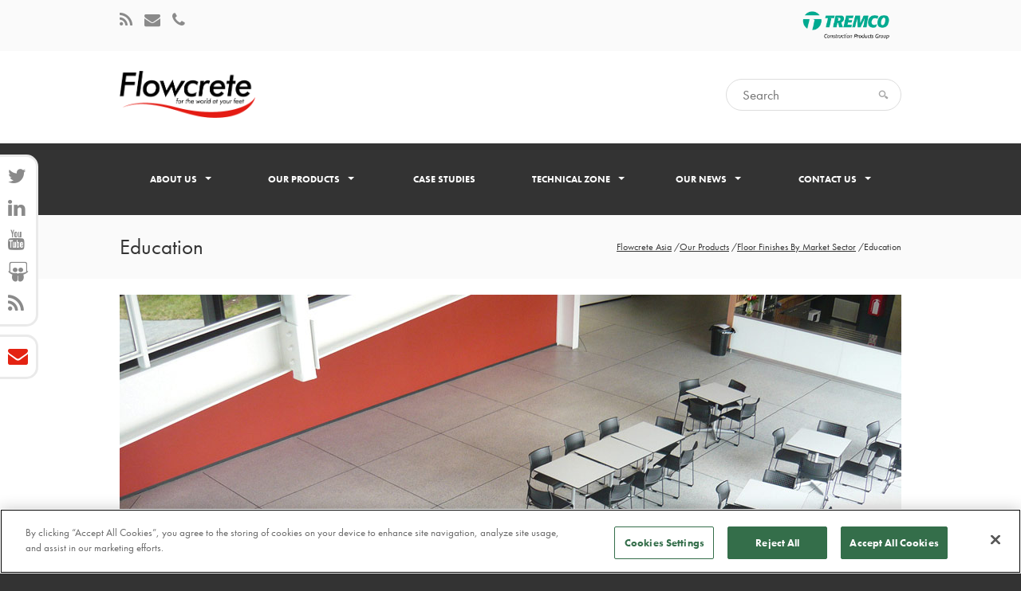

--- FILE ---
content_type: text/html; charset=utf-8
request_url: https://www.flowcreteasia.com/our-products/floor-finishes-by-market-sector/education/
body_size: 39840
content:

<!DOCTYPE html>
<!--[if IE 8]><html class="ie ie8"><![endif]-->
<!--[if IE 9]><html class="ie ie9"><![endif]-->
<!--[if gt IE 9]><!--><html><!--<![endif]-->
<head>
    
    <!-- Google Tag Manager -->
<script>(function(w,d,s,l,i){w[l]=w[l]||[];w[l].push({'gtm.start':
new Date().getTime(),event:'gtm.js'});var f=d.getElementsByTagName(s)[0],
j=d.createElement(s),dl=l!='dataLayer'?'&l='+l:'';j.async=true;j.src=
'https://www.googletagmanager.com/gtm.js?id='+i+dl;f.parentNode.insertBefore(j,f);
})(window,document,'script','dataLayer','GTM-T5XCX2C');</script>
<!-- End Google Tag Manager -->

<!-- Global site tag (gtag.js) - Google Analytics -->
<script async src="https://www.googletagmanager.com/gtag/js?id=G-V1K5RJMZL4"></script>
<script>
  window.dataLayer = window.dataLayer || [];
  function gtag(){dataLayer.push(arguments);}
  gtag('js', new Date());

  gtag('config', 'G-V1K5RJMZL4');
</script>
    
	<meta charset="utf-8">
	<title>Floor Finishes for Classroom Environments | Flowcrete</title>
	<meta name="description" content="Architecture, clever use of space, décor and indoor air quality plays a vital role in shaping a stimulating learning environment.">
	<meta name="keywords" content="School, Institutional flooring, Classroom, Vinyl Alternative, Corridors, Flooring for Schools, Cafeteria Kitchen, Education facility" />
	<meta name="viewport" content="width=device-width, initial-scale=1.0">
	
	
	<link rel="shortcut icon" type="image/x-icon" href="/media/siteimages/favicon.ico">
	<link rel="shortcut icon" type="image/png" href="/media/siteimages/favicon-32.png">
	<link rel="apple-touch-icon" type="image/png" sizes="72x72" href="/media/siteimages/favicon-72.png">
	<link rel="apple-touch-icon" type="image/png" sizes="114x114" href="/media/siteimages/favicon-114.png">
	<link rel="apple-touch-icon" type="image/png" sizes="144x144" href="/media/siteimages/favicon-144.png">

	

	<script src="//use.typekit.net/ila0wdk.js"></script>
	<script>try{Typekit.load();}catch(e){}</script>
		


	<link href="/DependencyHandler.axd?s=L0Nzcy9mb250LWF3ZXNvbWUtNC4zLjAvY3NzL2ZvbnQtYXdlc29tZS5taW4uY3NzOy9zY3JpcHRzL293bC1jYXJvdXNlbC9vd2wuY2Fyb3VzZWwuY3NzOy9zY3JpcHRzL293bC1jYXJvdXNlbC9vd2wudGhlbWUuY3NzOw&amp;t=Css&amp;cdv=2057091329" type="text/css" rel="stylesheet"/><link href="/scripts/rs-plugin/css/settings-edited.css?v=2" type="text/css" rel="stylesheet"/><link href="/DependencyHandler.axd?s=[base64]&amp;t=Css&amp;cdv=2057091329" type="text/css" rel="stylesheet"/><link href="/DependencyHandler.axd?s=L0Nzcy9wcmludC5jc3M7&amp;t=Css&amp;cdv=2057091329" media="print" type="text/css" rel="stylesheet"/>
	<!--[if lt IE 9]>
	<script src="/scripts/libs/html5.js"></script>
	<script src="/scripts/libs/respond.min.js"></script>
	<![endif]-->
		

	
<meta name="ahrefs-site-verification" content="30637f588dfa7795d0539b19ecdab1d59238ea600f531fc0a78dffa07dfeb09e">

    	
</head>

<body class="Chrome-131" data-gaid="">
	
    <!-- Google Tag Manager (noscript) -->
<noscript><iframe src="https://www.googletagmanager.com/ns.html?id=GTM-T5XCX2C"
height="0" width="0" style="display:none;visibility:hidden"></iframe></noscript>
<!-- End Google Tag Manager (noscript) -->
	
    <div class="body-wrap">


<div id="fc-header">
	<div id="fc-page-top">
		<div class="container">

			<div class="row">

					<div class="col-xs-6 col-sm-4 text-left">
					
						<ul>
									<li><a href="http://allthingsflooring.com" target="_blank" title="Read The Flooring Blog" id="fc-blog"><i class="fa fa-rss"></i></a></li>
									<li><a href="http://www.flowcreteasia.com/contact-us/" title="Contact Us"><i class="fa fa-envelope"></i></a></li>
									<li><a href="http://www.flowcreteasia.com/contact-us/" title="Contact Us"><i class="fa fa-phone"></i></a></li>

						</ul>

					</div>
					<div class="col-xs-6 col-sm-4 col-sm-push-4 text-right">
							<a href="https://www.tremcocpg-asiapacific.com/" target="_blank"><img src="/media/14924/tcpg_logo-notm-full-colour-small.png" alt="https://www.tremcocpg-asiapacific.com/" id="tegLogo"></a>
					</div>
					<div class="col-xs-12 col-sm-4 col-sm-pull-4 text-center">
						
					</div>

			</div>
			
		</div>
	</div>
	<div id="fc-brand">
		<div class="container">

			<div class="row">

				<div class="col-sm-6 logo-pane"><a id="logo" href="http://www.flowcreteasia.com/" style="max-width:170px;"><img src="/media/14928/flowcrete-logo.png" alt="Flowcrete Asia" class="img-responsive"></a></div>
				<div class="col-sm-6 search-pane">
						<form action="https://www.flowcreteasia.com/search-results/" method="GET">

							<input type="search" name="q" id="fc-search" placeholder="Search" value="">
						</form>
					
				</div>

			</div>
				
		</div>
	</div>


<div class="" id="main-nav-wrapper">
		<div class="container no-padding">
			<div class="col-md-12">
				<nav class="navbar navbar-default">
					<div class="navbar-header">
						<a id="fc-logo-button" href="http://www.flowcreteasia.com/">Flowcrete</a>
						<button type="button" class="navbar-toggle collapsed" data-toggle="collapse" data-target="#fc-main-navigation">
						    <span class="sr-only">Toggle navigation</span>
						    <span class="icon-bar"></span>
						    <span class="icon-bar"></span>
						    <span class="icon-bar"></span>
						</button>
					</div>
				
				<!-- Collect the nav links, forms, and other content for toggling -->
					<div class="collapse navbar-collapse no-padding" id="fc-main-navigation">
						<ul class="nav nav-justified navbar-nav longer-nav">
			                        <li class="dropdown">
				                        <a href="#" class="dropdown-toggle" data-toggle="dropdown">About Us<span class="caret"></span></a>
				                        <ul class="dropdown-menu dropdown" role="menu">
												<li>
													<a href="http://www.flowcreteasia.com/about-us/about-us/" target="_self">About Us</a>
												</li>
												<li>
													<a href="http://www.flowcreteasia.com/about-us/tremco-construction-products-group/" target="_self">Tremco CPG</a>
												</li>
												<li>
													<a href="http://www.flowcreteasia.com/about-us/our-service/" target="_self">Our Service</a>
												</li>
												<li>
													<a href="http://www.flowcreteasia.com/about-us/our-environment/" target="_self">Our Environment</a>
												</li>
												<li>
													<a href="http://www.flowcreteasia.com/about-us/our-history/" target="_self">Our History</a>
												</li>
				                        </ul>
			                        </li>
			                        <li class="current dropdown">
				                        <a href="#" class="dropdown-toggle" data-toggle="dropdown">Our Products<span class="caret"></span></a>
				                        <ul class="dropdown-menu dropdown" role="menu">
												<li class="current">
													<a href="http://www.flowcreteasia.com/our-products/floor-finishes-by-range/" target="_self">Floor Finishes By Range</a>
												</li>
												<li class="current">
													<a href="http://www.flowcreteasia.com/our-products/floor-finishes-by-market-sector/" target="_self">Floor Finishes By Market Sector</a>
												</li>
												<li class="current">
													<a href="http://www.flowcreteasia.com/our-products/floor-finishes-by-benefit/" target="_self">Floor Finishes By Benefit</a>
												</li>
												<li class="current">
													<a href="http://www.flowcreteasia.com/our-products/non-flooring-products/" target="_self">Concrete Treatment</a>
												</li>
				                        </ul>
			                        </li>
			                        <li>
				                        <a href="http://www.flowcreteasia.com/case-studies/" target="_self">Case Studies</a>
			                        </li>
			                        <li class="dropdown">
				                        <a href="#" class="dropdown-toggle" data-toggle="dropdown">Technical Zone<span class="caret"></span></a>
				                        <ul class="dropdown-menu dropdown" role="menu">
												<li>
													<a href="http://www.flowcreteasia.com/technical-zone/technical-downloads/" target="_self">Technical Downloads</a>
												</li>
												<li>
													<a href="http://www.flowcreteasia.com/technical-zone/technical-downloads-non-flooring/" target="_self">Technical Downloads (Non Flooring)</a>
												</li>
												<li>
													<a href="http://www.flowcreteasia.com/technical-zone/brochures/" target="_self">Brochures</a>
												</li>
												<li>
													<a href="http://www.flowcreteasia.com/technical-zone/sales-resources/" target="_self">Sales Resources</a>
												</li>
												<li>
													<a href="http://www.flowcreteasia.com/technical-zone/technical-faqs/" target="_self">Technical FAQs</a>
												</li>
												<li>
													<a href="http://www.flowcreteasia.com/technical-zone/guides-and-further-reading/" target="_self">Guides and Further Reading</a>
												</li>
				                        </ul>
			                        </li>
			                        <li class="dropdown">
				                        <a href="#" class="dropdown-toggle" data-toggle="dropdown">Our News<span class="caret"></span></a>
				                        <ul class="dropdown-menu dropdown" role="menu">
												<li>
													<a href="http://www.flowcreteasia.com/our-news/latest-news/" target="_self">Latest News</a>
												</li>
				                        </ul>
			                        </li>
			                        <li class="dropdown">
				                        <a href="#" class="dropdown-toggle" data-toggle="dropdown">Contact Us<span class="caret"></span></a>
				                        <ul class="dropdown-menu dropdown" role="menu">
												<li>
													<a href="http://www.flowcreteasia.com/contact-us/contact-us/" target="_self">Contact Us – Offices in Asia</a>
												</li>
												<li>
													<a href="http://www.flowcreteasia.com/contact-us/contact-form/" target="_self">Contact Form</a>
												</li>
												<li>
													<a href="http://www.flowcreteasia.com/contact-us/worldwide-locations/" target="_self">Worldwide Locations</a>
												</li>
				                        </ul>
			                        </li>
						</ul>
					</div>
				</nav>
			</div>
		</div>
	</div></div>
        

<div class="page-head">
    <div class="container">
        <div class="row">
            <div class="col-md-6">
                <h1>Education</h1>
            </div>
            <div class="col-md-6">
                <ol class="breadcrumb">
                            <li><a href="http://www.flowcreteasia.com/">Flowcrete Asia</a> <span class="divider">/</span></li>
                            <li><a href="http://www.flowcreteasia.com/our-products/">Our Products</a> <span class="divider">/</span></li>
                            <li><a href="http://www.flowcreteasia.com/our-products/floor-finishes-by-market-sector/">Floor Finishes By Market Sector</a> <span class="divider">/</span></li>

                    <li class="active">Education</li>
                </ol>
            </div>
        </div>
    </div>
</div>

<div class="space20"></div>

<div class="container shop-content">
		<div class="row">
			<div class="col-sm-12">
				<div class="flexslider" id="psingle-slider">
					<ul class="slides">
								<li>
									<img alt="Education" src="/media/8215/education-image-02.jpg">
								</li>
								<li>
									<img alt="Education" src="/media/8216/education-image-03.jpg">
								</li>
								<li>
									<img alt="Education" src="/media/8214/education-image-01.jpg">
								</li>

					</ul>
				</div>
			</div>
		</div>
		<div class="space60"></div>   
	<div class="row">
		<div class="col-md-6">
<div class="wysiwyg"><h3>Architecture, clever use of space, décor and indoor air quality plays a vital role in shaping a stimulating learning environment.</h3>
<p>The floor is crucial to creating a setting conducive to studying, however to do this it needs to be able to maintain an anti-slip, easily cleanable surface despite consistently high levels of foot traffic, potential spillages of food and drink, frequent cleaning and protection against dropped items.</p>
<p>Failing to meet the above criteria could lead to floor failure, which means that the students will have to learn on unclean, unsightly and uninspiring surfaces.</p>
<p>The seamless nature of Flowcrete’s resin flooring solutions are ideally suited to the demands of various areas of an educational complex. This includes attractive &amp; cushioned floor finishes for classrooms and corridors, <a href="http://www.flowcreteasia.com/our-products/floor-finishes-by-range/hygienic-polyurethane-flooring/" title="Flowfresh: Antimicrobial Polyurethanes">antimicrobial flooring</a> for canteen kitchens, heavy-duty epoxy and high strength polyurethane systems for maintenance areas, as well as colourful sports hall surfaces.</p>
<p>Many larger educational facilities will require a multi-storey car parking facility for the students, teachers, extended staff, parents and visitors. The floor area here should not be overlooked, as it is often the first impression many people will have of the establishment.</p></div>
<div class="white-panel hsform">
	<style>
		.hsform iframe {
			max-width: 100%;
		}
	</style>
		<!--[if lte IE 8]>
		<script charset="utf-8" type="text/javascript" src="//js.hsforms.net/forms/v2-legacy.js"></script>
		<![endif]-->
		<script charset="utf-8" type="text/javascript" src="//js.hsforms.net/forms/v2.js"></script>
		<script>
			hbspt.forms.create({
			region: "na1",    
			portalId: "20799308",
			formId: "07655e69-566f-4873-9768-1bb44f658fa7",
			cssClass: 'white-panel'
		});
		</script>
	
</div>		</div>
		<div class="col-md-6">
				<ul class="nav nav-tabs" id="myTab">
						<li class="active">
							<a data-toggle="tab" href="#systems">Recommended Systems</a>
						</li>
														</ul>
				<div class="tab-content" id="myTabContent">
						<div class="tab-pane fade active in clearfix media" id="systems">
							<h5>
								Recommended Systems
							</h5>
							<p class="p1"><span class="s1">Flowcrete recommends the following systems for use in education environments<span>…</span></span></p>
							<ul class="chevron">
				<li><a href="http://www.flowcreteasia.com/our-products/systems/flowcoat-ac/">Flowcoat AC</a></li>
				<li><a href="http://www.flowcreteasia.com/our-products/systems/flowcrete-mf/">Flowcrete MF</a></li>
				<li><a href="http://www.flowcreteasia.com/our-products/systems/flowfast-kristalina/">Flowfast Kristalina</a></li>
				<li><a href="http://www.flowcreteasia.com/our-products/systems/flowfast-quartz/">Flowfast Quartz</a></li>
				<li><a href="http://www.flowcreteasia.com/our-products/systems/flowfast-terrosso/">Flowfast Terrosso</a></li>
				<li><a href="http://www.flowcreteasia.com/our-products/systems/flowflake-kristalina/">Flowflake Kristalina</a></li>
				<li><a href="http://www.flowcreteasia.com/our-products/systems/flowflake-marble/">Flowflake Marble</a></li>
				<li><a href="http://www.flowcreteasia.com/our-products/systems/flowflake-terrosso/">Flowflake Terrosso</a></li>
				<li><a href="http://www.flowcreteasia.com/our-products/systems/flowfresh-sl/">Flowfresh SL</a></li>
				<li><a href="http://www.flowcreteasia.com/our-products/systems/flowseal-uv-satin/">Flowseal UV Satin</a></li>
				<li><a href="http://www.flowcreteasia.com/our-products/systems/flowseal-wb/">Flowseal WB</a></li>
				<li><a href="http://www.flowcreteasia.com/our-products/systems/flowseal-wb-satin/">Flowseal WB Satin</a></li>
				<li><a href="http://www.flowcreteasia.com/our-products/systems/hydraseal-dpm/">Hydraseal DPM</a></li>
				<li><a href="http://www.flowcreteasia.com/our-products/systems/isocrete-1500/">Isocrete 1500</a></li>
				<li><a href="http://www.flowcreteasia.com/our-products/systems/isocrete-k-screed/">Isocrete K-Screed</a></li>
				<li><a href="http://www.flowcreteasia.com/our-products/systems/isocrete-self-level-plus/">Isocrete Self Level Plus</a></li>
				<li><a href="http://www.flowcreteasia.com/our-products/systems/mond&#233;co-crystal/">Mond&#233;co Crystal</a></li>
				<li><a href="http://www.flowcreteasia.com/our-products/systems/mond&#233;co-earth/">Mond&#233;co Earth</a></li>
				<li><a href="http://www.flowcreteasia.com/our-products/systems/peran-sl/">Peran SL</a></li>
				<li><a href="http://www.flowcreteasia.com/our-products/systems/peran-stb/">Peran STB</a></li>
				<li><a href="http://www.flowcreteasia.com/our-products/systems/rustik/">Rustik</a></li>
				<li><a href="http://www.flowcreteasia.com/our-products/systems/urban-expressions-ep/">Urban Expressions EP</a></li>
				<li><a href="http://www.flowcreteasia.com/our-products/systems/mond&#233;co/">Mond&#233;co</a></li>

							</ul>
						</div>
																			</div>
					</div>
	</div>
		<div class="space40"></div>

        <div class="row">
		    <div class="col-lg-12 related-projects">
			    <h2 class="section-title"><span>Related Projects</span></h2>
			    <div id="recent-projects1" class="owl-carousel">

                        <div class="item works-content">
					        <div class="works-overlay">

						        <img class="img-responsive lazyOwl" data-src="/media/18173/untitled-980-x-647-px.png?width=355" alt="Revamping the Sports Court at ISHCMC, Vietnam"/>
						        <div>
							        <div class="zoom">
								        <div class="zoom-info">
									        <a class="lightbox-popup" href="/media/18173/untitled-980-x-647-px.png"><i class="fa fa-search-plus"></i></a>
									        <a href="http://www.flowcreteasia.com/case-studies/revamping-the-sports-court-at-ishcmc-vietnam/">Read more...</a>
								        </div>
							        </div>
						        </div>
					        </div>
					        <h4>International School HCMC, Vietnam</h4>
					        <span class="tags">
	                                    <a href="http://www.flowcreteasia.com/our-products/floor-finishes-by-range/commercial-resins/">Commercial Resins</a>, 	                                    <a href="http://www.flowcreteasia.com/our-products/floor-finishes-by-range/industrial-flooring/">Industrial Flooring</a>
                            </span>
				        </div>
                        <div class="item works-content">
					        <div class="works-overlay">

						        <img class="img-responsive lazyOwl" data-src="/media/17361/edit-1.jpg?width=355" alt="Mondeco Crystal Brightens Up School Canteen in Macau"/>
						        <div>
							        <div class="zoom">
								        <div class="zoom-info">
									        <a class="lightbox-popup" href="/media/17361/edit-1.jpg"><i class="fa fa-search-plus"></i></a>
									        <a href="http://www.flowcreteasia.com/case-studies/mondeco-crystal-brightens-up-school-canteen-in-macau/">Read more...</a>
								        </div>
							        </div>
						        </div>
					        </div>
					        <h4>The Affiliated School of the University of Macau, Macau</h4>
					        <span class="tags">
	                                    <a href="http://www.flowcreteasia.com/our-products/floor-finishes-by-range/seamless-terrazzo/">Seamless Terrazzo</a>
                            </span>
				        </div>
                        <div class="item works-content">
					        <div class="works-overlay">

						        <img class="img-responsive lazyOwl" data-src="/media/16730/smu1.jpg?width=355" alt="SMU Car Park Uses Deckcoat EPW For Refurbishment"/>
						        <div>
							        <div class="zoom">
								        <div class="zoom-info">
									        <a class="lightbox-popup" href="/media/16730/smu1.jpg"><i class="fa fa-search-plus"></i></a>
									        <a href="http://www.flowcreteasia.com/case-studies/smu-car-park-uses-deckcoat-epw-for-refurbishment/">Read more...</a>
								        </div>
							        </div>
						        </div>
					        </div>
					        <h4>Singapore Management University, Singapore</h4>
					        <span class="tags">
	                                    <a href="http://www.flowcreteasia.com/our-products/floor-finishes-by-range/car-park-protection/">Car Park Protection</a>
                            </span>
				        </div>
                        <div class="item works-content">
					        <div class="works-overlay">

						        <img class="img-responsive lazyOwl" data-src="/media/15046/sjk-c-kampung-baru-semenyih-primary-school-1.jpg?width=355" alt="Fresh Floor Finishes for Multi Purpose Hall"/>
						        <div>
							        <div class="zoom">
								        <div class="zoom-info">
									        <a class="lightbox-popup" href="/media/15046/sjk-c-kampung-baru-semenyih-primary-school-1.jpg"><i class="fa fa-search-plus"></i></a>
									        <a href="http://www.flowcreteasia.com/case-studies/fresh-floor-finishes-for-multi-purpose-hall/">Read more...</a>
								        </div>
							        </div>
						        </div>
					        </div>
					        <h4>SJK (C) Kampung Baru Semenyih Primary School, Malaysia</h4>
					        <span class="tags">
	                                    <a href="http://www.flowcreteasia.com/our-products/floor-finishes-by-range/industrial-flooring/">Industrial Flooring</a>
                            </span>
				        </div>
                        <div class="item works-content">
					        <div class="works-overlay">

						        <img class="img-responsive lazyOwl" data-src="/media/14913/macau-polytechnic-university-flooring-1.jpg?width=355" alt="Fresh Floor Finishes for Macau Polytechnic University"/>
						        <div>
							        <div class="zoom">
								        <div class="zoom-info">
									        <a class="lightbox-popup" href="/media/14913/macau-polytechnic-university-flooring-1.jpg"><i class="fa fa-search-plus"></i></a>
									        <a href="http://www.flowcreteasia.com/case-studies/fresh-floor-finishes-for-macau-polytechnic-university/">Read more...</a>
								        </div>
							        </div>
						        </div>
					        </div>
					        <h4>Macau Polytechnic University, Macau</h4>
					        <span class="tags">
	                                    <a href="http://www.flowcreteasia.com/our-products/floor-finishes-by-range/hygienic-polyurethane-flooring/">Hygienic Polyurethane Flooring</a>, 	                                    <a href="http://www.flowcreteasia.com/our-products/floor-finishes-by-range/antistatic-flooring/">Antistatic Flooring</a>
                            </span>
				        </div>
                        <div class="item works-content">
					        <div class="works-overlay">

						        <img class="img-responsive lazyOwl" data-src="/media/14844/alice-smith-international-school-1.jpg?width=355" alt="Deckshield Chosen for International School’s Design &amp; Technology Department"/>
						        <div>
							        <div class="zoom">
								        <div class="zoom-info">
									        <a class="lightbox-popup" href="/media/14844/alice-smith-international-school-1.jpg"><i class="fa fa-search-plus"></i></a>
									        <a href="http://www.flowcreteasia.com/case-studies/deckshield-chosen-for-international-school-s-design-technology-department/">Read more...</a>
								        </div>
							        </div>
						        </div>
					        </div>
					        <h4>Alice Smith International School, Malaysia</h4>
					        <span class="tags">
	                                    <a href="http://www.flowcreteasia.com/our-products/floor-finishes-by-range/car-park-protection/">Car Park Protection</a>
                            </span>
				        </div>
                        <div class="item works-content">
					        <div class="works-overlay">

						        <img class="img-responsive lazyOwl" data-src="/media/14517/ishcmc-01.jpg?width=355" alt="Flowflake Kristalina is chosen for School’s Canteen"/>
						        <div>
							        <div class="zoom">
								        <div class="zoom-info">
									        <a class="lightbox-popup" href="/media/14517/ishcmc-01.jpg"><i class="fa fa-search-plus"></i></a>
									        <a href="http://www.flowcreteasia.com/case-studies/flowflake-kristalina-is-chosen-for-school-s-canteen/">Read more...</a>
								        </div>
							        </div>
						        </div>
					        </div>
					        <h4>International School Ho Chi Minh City, Vietnam</h4>
					        <span class="tags">
	                                    <a href="http://www.flowcreteasia.com/our-products/floor-finishes-by-range/commercial-resins/">Commercial Resins</a>
                            </span>
				        </div>
                        <div class="item works-content">
					        <div class="works-overlay">

						        <img class="img-responsive lazyOwl" data-src="/media/10507/abc-pr-images.jpg?width=355" alt="Da Nang Nursery Upgrades Flooring to Improve Educational Experience"/>
						        <div>
							        <div class="zoom">
								        <div class="zoom-info">
									        <a class="lightbox-popup" href="/media/10507/abc-pr-images.jpg"><i class="fa fa-search-plus"></i></a>
									        <a href="http://www.flowcreteasia.com/case-studies/da-nang-nursery-upgrades-flooring-to-improve-educational-experience/">Read more...</a>
								        </div>
							        </div>
						        </div>
					        </div>
					        <h4>ABC Kindergarten, Vietnam</h4>
					        <span class="tags">
	                                    <a href="http://www.flowcreteasia.com/our-products/floor-finishes-by-range/commercial-resins/">Commercial Resins</a>
                            </span>
				        </div>

			    </div>           
		    </div>
	    </div>       
</div>



<div class="social">
	<div class="container">
		<div class="row">
			<div class="col-md-4">
					<p>Stay Connected</p>
			</div>
			<div class="col-md-8">
				    <ul class="social-info">
<li><a target="_blank" href="http://www.twitter.com/flowcrete"><span><i class="fa fa-twitter"></i></span></a></li><li><a target="_blank" href="http://www.linkedin.com/company/flowcrete-asia"><span><i class="fa fa-linkedin"></i></span></a></li><li><a target="_blank" href="http://www.youtube.com/flowcretetv"><span><i class="fa fa-youtube"></i></span></a></li><li><a target="_blank" href="http://www.slideshare.com/flowcrete"><span><i class="fa fa-slideshare"></i></span></a></li><li><a target="_blank" href="http://allthingsflooring.com"><span><i class="fa fa-rss"></i></span></a></li>
				    </ul>
			</div>
		</div>
	</div>
</div>

<footer>
	<div class="container">
		<div class="row">
				<div class="col-md-3 footer-widget">
				<!-- if/else to check for new footer form-->
					    <h6>Sign up to our mailing list</h6>
<script charset="utf-8" type="text/javascript" src="//js.hsforms.net/forms/v2.js"></script>
<script>
    hbspt.forms.create({
    region: "na1",
    portalId: "20799308",
    formId: "96faab9f-a2e2-4d5a-a5c2-b188d370a85e",
    cssClass: 'white-panel'
    });
</script>																				<div class="white-panel hsform">
	<style>
		.hsform iframe {
			max-width: 100%;
		}
	</style>
		<!--[if lte IE 8]>
		<script charset="utf-8" type="text/javascript" src="//js.hsforms.net/forms/v2-legacy.js"></script>
		<![endif]-->
		<script charset="utf-8" type="text/javascript" src="//js.hsforms.net/forms/v2.js"></script>
		<script>
			hbspt.forms.create({
			region: "na1",    
			portalId: "20799308",
			formId: "07655e69-566f-4873-9768-1bb44f658fa7",
			cssClass: 'white-panel'
		});
		</script>
	
</div>				</div>
							<div class="col-md-3 footer-widget">
					<h6>Floor Finishes By Range</h6>
					<ul class="chevron">
							<li><a href="http://www.flowcreteasia.com/our-products/floor-finishes-by-range/industrial-flooring/">Industrial Flooring</a></li>
							<li><a href="http://www.flowcreteasia.com/our-products/floor-finishes-by-range/commercial-resins/">Commercial Resins</a></li>
							<li><a href="http://www.flowcreteasia.com/our-products/floor-finishes-by-range/hygienic-polyurethane-flooring/">Hygienic Polyurethane Flooring</a></li>
							<li><a href="http://www.flowcreteasia.com/our-products/floor-finishes-by-range/car-park-protection/">Car Park Protection</a></li>
							<li><a href="http://www.flowcreteasia.com/our-products/floor-finishes-by-range/seamless-terrazzo/">Seamless Epoxy Terrazzo Flooring</a></li>
							<li><a href="http://www.flowcreteasia.com/our-products/floor-finishes-by-range/expressions-artistic-floor-resins/">Expressions: Artistic Floor Resins</a></li>
							<li><a href="http://www.flowcreteasia.com/our-products/floor-finishes-by-range/fast-cure-mma-resins/">Fast Cure MMA Resins</a></li>
							<li><a href="http://www.flowcreteasia.com/our-products/floor-finishes-by-range/antistatic-flooring/">Antistatic Flooring</a></li>
							<li><a href="http://www.flowcreteasia.com/our-products/floor-finishes-by-range/stone-carpets/">Stone Carpets</a></li>
							<li><a href="http://www.flowcreteasia.com/our-products/floor-finishes-by-range/sub-floor-screeds-moisture-barriers/">Sub Floor Screeds &amp; Moisture Barriers</a></li>
							<li><a href="http://www.flowcreteasia.com/our-products/floor-finishes-by-range/flowchem-ve-corrosion-protection/">Flowchem VE Corrosion Protection</a></li>
							<li><a href="http://www.flowcreteasia.com/our-products/floor-finishes-by-range/increte/">Increte</a></li>
							<li><a href="http://www.flowcreteasia.com/our-products/floor-finishes-by-range/flowscreed-micro/">Flowscreed Micro</a></li>
					</ul>
				</div>
				<div class="col-md-3 footer-widget">
					<h6>Floor Finishes By Market Sector</h6>
					<ul class="chevron">
							<li><a href="http://www.flowcreteasia.com/our-products/floor-finishes-by-market-sector/aerospace/">Aerospace</a></li>
							<li><a href="http://www.flowcreteasia.com/our-products/floor-finishes-by-market-sector/airports/">Airports</a></li>
							<li><a href="http://www.flowcreteasia.com/our-products/floor-finishes-by-market-sector/automotive/">Automotive</a></li>
							<li><a href="http://www.flowcreteasia.com/our-products/floor-finishes-by-market-sector/car-parks/">Car Parks</a></li>
							<li><a href="http://www.flowcreteasia.com/our-products/floor-finishes-by-market-sector/chemical-processing/">Chemical Processing</a></li>
							<li><a href="http://www.flowcreteasia.com/our-products/floor-finishes-by-market-sector/education/">Education</a></li>
							<li><a href="http://www.flowcreteasia.com/our-products/floor-finishes-by-market-sector/electronics/">Electronics</a></li>
							<li><a href="http://www.flowcreteasia.com/our-products/floor-finishes-by-market-sector/food-beverage/">Food &amp; Beverage</a></li>
							<li><a href="http://www.flowcreteasia.com/our-products/floor-finishes-by-market-sector/general-construction/">General Construction</a></li>
							<li><a href="http://www.flowcreteasia.com/our-products/floor-finishes-by-market-sector/healthcare/">Healthcare</a></li>
							<li><a href="http://www.flowcreteasia.com/our-products/floor-finishes-by-market-sector/leisure-hotels/">Leisure &amp; Hotels</a></li>
							<li><a href="http://www.flowcreteasia.com/our-products/floor-finishes-by-market-sector/manufacturing-warehousing/">Manufacturing &amp; Warehousing</a></li>
							<li><a href="http://www.flowcreteasia.com/our-products/floor-finishes-by-market-sector/offices/">Offices</a></li>
							<li><a href="http://www.flowcreteasia.com/our-products/floor-finishes-by-market-sector/retail/">Retail</a></li>
							<li><a href="http://www.flowcreteasia.com/our-products/floor-finishes-by-market-sector/stadia/">Stadia</a></li>
							<li><a href="http://www.flowcreteasia.com/our-products/floor-finishes-by-market-sector/transport-railways/">Transport &amp; Railways</a></li>
							<li><a href="http://www.flowcreteasia.com/our-products/floor-finishes-by-market-sector/pharmaceutical/">Pharmaceutical</a></li>
					</ul>
				</div>
				<div class="col-md-3 footer-widget">
					<h6>Floor Finishes By Benefit</h6>
					<ul class="chevron">
							<li><a href="http://www.flowcreteasia.com/our-products/floor-finishes-by-benefit/antimicrobial/">Antimicrobial</a></li>
							<li><a href="http://www.flowcreteasia.com/our-products/floor-finishes-by-benefit/antistatic/">Antistatic</a></li>
							<li><a href="http://www.flowcreteasia.com/our-products/floor-finishes-by-benefit/chemical-resistant/">Chemical Resistant</a></li>
							<li><a href="http://www.flowcreteasia.com/our-products/floor-finishes-by-benefit/cleanroom-suitable-materials/">Cleanroom Suitable Materials</a></li>
							<li><a href="http://www.flowcreteasia.com/our-products/floor-finishes-by-benefit/decorative/">Decorative</a></li>
							<li><a href="http://www.flowcreteasia.com/our-products/floor-finishes-by-benefit/extreme-temperatures/">Extreme Temperatures</a></li>
							<li><a href="http://www.flowcreteasia.com/our-products/floor-finishes-by-benefit/fast-cure/">Fast Cure</a></li>
							<li><a href="http://www.flowcreteasia.com/our-products/floor-finishes-by-benefit/haccp-international-certified/">HACCP International Certified</a></li>
							<li><a href="http://www.flowcreteasia.com/our-products/floor-finishes-by-benefit/hard-wearing/">Hard Wearing</a></li>
							<li><a href="http://www.flowcreteasia.com/our-products/floor-finishes-by-benefit/moisture-barrier/">Moisture Barrier</a></li>
							<li><a href="http://www.flowcreteasia.com/our-products/floor-finishes-by-benefit/outdoor-finishes/">Outdoor Finishes</a></li>
							<li><a href="http://www.flowcreteasia.com/our-products/floor-finishes-by-benefit/refurbishment/">Refurbishment</a></li>
							<li><a href="http://www.flowcreteasia.com/our-products/floor-finishes-by-benefit/slip-resistant/">Slip Resistant</a></li>
							<li><a href="http://www.flowcreteasia.com/our-products/floor-finishes-by-benefit/sustainable-solutions/">Sustainable Solutions</a></li>
							<li><a href="http://www.flowcreteasia.com/our-products/floor-finishes-by-benefit/uv-stable/">UV Stable</a></li>
					</ul>
				</div>
		</div>
	</div>
</footer>
<div class="footer-bottom">
	<a class="back-top" href="#"><i class="fa fa-chevron-up"></i></a>
	<div class="container">
		<div class="row-fluid">
		        <div class="col-md-6">
				<p>&copy; 2026 <a href="http://www.flowcrete.com">Flowcrete Group Ltd.</a></p>
				    				    				    			</div>
			<div class="col-md-6">
					<ul class="top-contact">

						<li><i class="fa fa-phone"></i> <a href="tel:+603-6023 0330 ">+603-6023 0330 </a></li>
						<li><i class="fa fa-envelope"></i> <a href="mailto:asiaweb@flowcrete.com?subject=FC-Web%20Contact">asiaweb@flowcrete.com</a></li>
					</ul>
			</div>
		</div>
	</div>
</div>
    <div class="sticky-sidebar">
            <ul id="follow">
<li><a target="_blank" href="http://www.twitter.com/flowcrete"><span><i class="fa fa-twitter"></i></span></a></li><li><a target="_blank" href="http://www.linkedin.com/company/flowcrete-asia"><span><i class="fa fa-linkedin"></i></span></a></li><li><a target="_blank" href="http://www.youtube.com/flowcretetv"><span><i class="fa fa-youtube"></i></span></a></li><li><a target="_blank" href="http://www.slideshare.com/flowcrete"><span><i class="fa fa-slideshare"></i></span></a></li><li><a target="_blank" href="http://allthingsflooring.com"><span><i class="fa fa-rss"></i></span></a></li>
            </ul>
                <ul id="callback">
	                <li><a class="lightbox-content" href="#374d38d2-77cb-41f3-b0ec-c5ea0c53455d"><span><i class="fa fa-envelope"></i></span></a></li>
                </ul>
                <div class="container mfp-hide" id="374d38d2-77cb-41f3-b0ec-c5ea0c53455d">
                    <div class="row">
                        <div class="col-md-8 col-md-push-2">
<div class="white-panel hsform">
	<style>
		.hsform iframe {
			max-width: 100%;
		}
	</style>
		<!--[if lte IE 8]>
		<script charset="utf-8" type="text/javascript" src="//js.hsforms.net/forms/v2-legacy.js"></script>
		<![endif]-->
		<script charset="utf-8" type="text/javascript" src="//js.hsforms.net/forms/v2.js"></script>
		<script>
			hbspt.forms.create({
			region: "na1",    
			portalId: "20799308",
			formId: "07655e69-566f-4873-9768-1bb44f658fa7",
			cssClass: 'white-panel'
		});
		</script>
	
</div>                        </div>
                    </div>
                </div>
    </div>

    </div>
	

	<script src="/DependencyHandler.axd?s=[base64]&amp;t=Javascript&amp;cdv=2057091329" type="text/javascript"></script>
	
<!-- OneTrust Cookies Consent Notice start for www.flowcreteasia.com -->
<script type="text/javascript" src="https://cdn.cookielaw.org/consent/c6cbcccd-a816-4e43-b3c9-ad039fb1b243/OtAutoBlock.js" ></script>
<script src="https://cdn.cookielaw.org/scripttemplates/otSDKStub.js"  type="text/javascript" charset="UTF-8" data-domain-script="c6cbcccd-a816-4e43-b3c9-ad039fb1b243" ></script>
<script type="text/javascript">
function OptanonWrapper() { }
</script>
<!-- OneTrust Cookies Consent Notice end for www.flowcreteasia.com -->		
		
	
		
	
	
	 
	<script type="text/javascript" class="init">
		$(document).ready(function() {
			var lang = {
				"decimal":        "",
				"emptyTable":     "No data available in table",
				"info":           "Showing _START_ to _END_ of _TOTAL_ entries",
				"infoEmpty":      "Showing 0 to 0 of 0 entries",
				"infoFiltered":   "(filtered from _MAX_ total entries)",
				"infoPostFix":    "",
				"thousands":      ",",
				"lengthMenu":     "Show _MENU_ entries",
				"loadingRecords": "Loading...",
				"processing":     "Processing...",
				"search":         "Search",
				"zeroRecords":    "No matching records found",
				"paginate": {
					"first":      "First",
					"last":       "Last",
					"next":       "Next >>",
					"previous":   "<< Previous"
				}
			};
			$('#technical-downloads').DataTable({
				pageLength: 10,
				order: [],
				language: lang,
				columnDefs: [ {
				  targets: [0,1,2],
				  className: 'all'
				}],
				columnDefs: [ {
				  targets: [2],
				  orderable: false
				}],
				responsive: true,
				dom: '<"row downloads-table-search"<"col-md-12"f>><"row"<"col-md-12"t>><"row downloads-table-pagination"<"col-md-6"i><"col-md-6"p>>'
			});
			$('#content-downloads').DataTable({
				pageLength: 10,
				order: [],
				language: lang,
				columnDefs: [ {
				  targets: [0,1,2],
				  className: 'all'
				}],
				columnDefs: [ {
				  targets: [2],
				  orderable: false
				}],
				responsive: true,
				dom: '<"row downloads-table-search"<"col-md-12"f>><"row"<"col-md-12"t>><"row downloads-table-pagination"<"col-md-6"i><"col-md-6"p>>'
			});
		} );
	</script>

		

	
    
</body>
</html>

--- FILE ---
content_type: text/html; charset=utf-8
request_url: https://www.google.com/recaptcha/enterprise/anchor?ar=1&k=6LdGZJsoAAAAAIwMJHRwqiAHA6A_6ZP6bTYpbgSX&co=aHR0cHM6Ly93d3cuZmxvd2NyZXRlYXNpYS5jb206NDQz&hl=en&v=PoyoqOPhxBO7pBk68S4YbpHZ&size=invisible&badge=inline&anchor-ms=20000&execute-ms=30000&cb=mzd7tkdu2w07
body_size: 48752
content:
<!DOCTYPE HTML><html dir="ltr" lang="en"><head><meta http-equiv="Content-Type" content="text/html; charset=UTF-8">
<meta http-equiv="X-UA-Compatible" content="IE=edge">
<title>reCAPTCHA</title>
<style type="text/css">
/* cyrillic-ext */
@font-face {
  font-family: 'Roboto';
  font-style: normal;
  font-weight: 400;
  font-stretch: 100%;
  src: url(//fonts.gstatic.com/s/roboto/v48/KFO7CnqEu92Fr1ME7kSn66aGLdTylUAMa3GUBHMdazTgWw.woff2) format('woff2');
  unicode-range: U+0460-052F, U+1C80-1C8A, U+20B4, U+2DE0-2DFF, U+A640-A69F, U+FE2E-FE2F;
}
/* cyrillic */
@font-face {
  font-family: 'Roboto';
  font-style: normal;
  font-weight: 400;
  font-stretch: 100%;
  src: url(//fonts.gstatic.com/s/roboto/v48/KFO7CnqEu92Fr1ME7kSn66aGLdTylUAMa3iUBHMdazTgWw.woff2) format('woff2');
  unicode-range: U+0301, U+0400-045F, U+0490-0491, U+04B0-04B1, U+2116;
}
/* greek-ext */
@font-face {
  font-family: 'Roboto';
  font-style: normal;
  font-weight: 400;
  font-stretch: 100%;
  src: url(//fonts.gstatic.com/s/roboto/v48/KFO7CnqEu92Fr1ME7kSn66aGLdTylUAMa3CUBHMdazTgWw.woff2) format('woff2');
  unicode-range: U+1F00-1FFF;
}
/* greek */
@font-face {
  font-family: 'Roboto';
  font-style: normal;
  font-weight: 400;
  font-stretch: 100%;
  src: url(//fonts.gstatic.com/s/roboto/v48/KFO7CnqEu92Fr1ME7kSn66aGLdTylUAMa3-UBHMdazTgWw.woff2) format('woff2');
  unicode-range: U+0370-0377, U+037A-037F, U+0384-038A, U+038C, U+038E-03A1, U+03A3-03FF;
}
/* math */
@font-face {
  font-family: 'Roboto';
  font-style: normal;
  font-weight: 400;
  font-stretch: 100%;
  src: url(//fonts.gstatic.com/s/roboto/v48/KFO7CnqEu92Fr1ME7kSn66aGLdTylUAMawCUBHMdazTgWw.woff2) format('woff2');
  unicode-range: U+0302-0303, U+0305, U+0307-0308, U+0310, U+0312, U+0315, U+031A, U+0326-0327, U+032C, U+032F-0330, U+0332-0333, U+0338, U+033A, U+0346, U+034D, U+0391-03A1, U+03A3-03A9, U+03B1-03C9, U+03D1, U+03D5-03D6, U+03F0-03F1, U+03F4-03F5, U+2016-2017, U+2034-2038, U+203C, U+2040, U+2043, U+2047, U+2050, U+2057, U+205F, U+2070-2071, U+2074-208E, U+2090-209C, U+20D0-20DC, U+20E1, U+20E5-20EF, U+2100-2112, U+2114-2115, U+2117-2121, U+2123-214F, U+2190, U+2192, U+2194-21AE, U+21B0-21E5, U+21F1-21F2, U+21F4-2211, U+2213-2214, U+2216-22FF, U+2308-230B, U+2310, U+2319, U+231C-2321, U+2336-237A, U+237C, U+2395, U+239B-23B7, U+23D0, U+23DC-23E1, U+2474-2475, U+25AF, U+25B3, U+25B7, U+25BD, U+25C1, U+25CA, U+25CC, U+25FB, U+266D-266F, U+27C0-27FF, U+2900-2AFF, U+2B0E-2B11, U+2B30-2B4C, U+2BFE, U+3030, U+FF5B, U+FF5D, U+1D400-1D7FF, U+1EE00-1EEFF;
}
/* symbols */
@font-face {
  font-family: 'Roboto';
  font-style: normal;
  font-weight: 400;
  font-stretch: 100%;
  src: url(//fonts.gstatic.com/s/roboto/v48/KFO7CnqEu92Fr1ME7kSn66aGLdTylUAMaxKUBHMdazTgWw.woff2) format('woff2');
  unicode-range: U+0001-000C, U+000E-001F, U+007F-009F, U+20DD-20E0, U+20E2-20E4, U+2150-218F, U+2190, U+2192, U+2194-2199, U+21AF, U+21E6-21F0, U+21F3, U+2218-2219, U+2299, U+22C4-22C6, U+2300-243F, U+2440-244A, U+2460-24FF, U+25A0-27BF, U+2800-28FF, U+2921-2922, U+2981, U+29BF, U+29EB, U+2B00-2BFF, U+4DC0-4DFF, U+FFF9-FFFB, U+10140-1018E, U+10190-1019C, U+101A0, U+101D0-101FD, U+102E0-102FB, U+10E60-10E7E, U+1D2C0-1D2D3, U+1D2E0-1D37F, U+1F000-1F0FF, U+1F100-1F1AD, U+1F1E6-1F1FF, U+1F30D-1F30F, U+1F315, U+1F31C, U+1F31E, U+1F320-1F32C, U+1F336, U+1F378, U+1F37D, U+1F382, U+1F393-1F39F, U+1F3A7-1F3A8, U+1F3AC-1F3AF, U+1F3C2, U+1F3C4-1F3C6, U+1F3CA-1F3CE, U+1F3D4-1F3E0, U+1F3ED, U+1F3F1-1F3F3, U+1F3F5-1F3F7, U+1F408, U+1F415, U+1F41F, U+1F426, U+1F43F, U+1F441-1F442, U+1F444, U+1F446-1F449, U+1F44C-1F44E, U+1F453, U+1F46A, U+1F47D, U+1F4A3, U+1F4B0, U+1F4B3, U+1F4B9, U+1F4BB, U+1F4BF, U+1F4C8-1F4CB, U+1F4D6, U+1F4DA, U+1F4DF, U+1F4E3-1F4E6, U+1F4EA-1F4ED, U+1F4F7, U+1F4F9-1F4FB, U+1F4FD-1F4FE, U+1F503, U+1F507-1F50B, U+1F50D, U+1F512-1F513, U+1F53E-1F54A, U+1F54F-1F5FA, U+1F610, U+1F650-1F67F, U+1F687, U+1F68D, U+1F691, U+1F694, U+1F698, U+1F6AD, U+1F6B2, U+1F6B9-1F6BA, U+1F6BC, U+1F6C6-1F6CF, U+1F6D3-1F6D7, U+1F6E0-1F6EA, U+1F6F0-1F6F3, U+1F6F7-1F6FC, U+1F700-1F7FF, U+1F800-1F80B, U+1F810-1F847, U+1F850-1F859, U+1F860-1F887, U+1F890-1F8AD, U+1F8B0-1F8BB, U+1F8C0-1F8C1, U+1F900-1F90B, U+1F93B, U+1F946, U+1F984, U+1F996, U+1F9E9, U+1FA00-1FA6F, U+1FA70-1FA7C, U+1FA80-1FA89, U+1FA8F-1FAC6, U+1FACE-1FADC, U+1FADF-1FAE9, U+1FAF0-1FAF8, U+1FB00-1FBFF;
}
/* vietnamese */
@font-face {
  font-family: 'Roboto';
  font-style: normal;
  font-weight: 400;
  font-stretch: 100%;
  src: url(//fonts.gstatic.com/s/roboto/v48/KFO7CnqEu92Fr1ME7kSn66aGLdTylUAMa3OUBHMdazTgWw.woff2) format('woff2');
  unicode-range: U+0102-0103, U+0110-0111, U+0128-0129, U+0168-0169, U+01A0-01A1, U+01AF-01B0, U+0300-0301, U+0303-0304, U+0308-0309, U+0323, U+0329, U+1EA0-1EF9, U+20AB;
}
/* latin-ext */
@font-face {
  font-family: 'Roboto';
  font-style: normal;
  font-weight: 400;
  font-stretch: 100%;
  src: url(//fonts.gstatic.com/s/roboto/v48/KFO7CnqEu92Fr1ME7kSn66aGLdTylUAMa3KUBHMdazTgWw.woff2) format('woff2');
  unicode-range: U+0100-02BA, U+02BD-02C5, U+02C7-02CC, U+02CE-02D7, U+02DD-02FF, U+0304, U+0308, U+0329, U+1D00-1DBF, U+1E00-1E9F, U+1EF2-1EFF, U+2020, U+20A0-20AB, U+20AD-20C0, U+2113, U+2C60-2C7F, U+A720-A7FF;
}
/* latin */
@font-face {
  font-family: 'Roboto';
  font-style: normal;
  font-weight: 400;
  font-stretch: 100%;
  src: url(//fonts.gstatic.com/s/roboto/v48/KFO7CnqEu92Fr1ME7kSn66aGLdTylUAMa3yUBHMdazQ.woff2) format('woff2');
  unicode-range: U+0000-00FF, U+0131, U+0152-0153, U+02BB-02BC, U+02C6, U+02DA, U+02DC, U+0304, U+0308, U+0329, U+2000-206F, U+20AC, U+2122, U+2191, U+2193, U+2212, U+2215, U+FEFF, U+FFFD;
}
/* cyrillic-ext */
@font-face {
  font-family: 'Roboto';
  font-style: normal;
  font-weight: 500;
  font-stretch: 100%;
  src: url(//fonts.gstatic.com/s/roboto/v48/KFO7CnqEu92Fr1ME7kSn66aGLdTylUAMa3GUBHMdazTgWw.woff2) format('woff2');
  unicode-range: U+0460-052F, U+1C80-1C8A, U+20B4, U+2DE0-2DFF, U+A640-A69F, U+FE2E-FE2F;
}
/* cyrillic */
@font-face {
  font-family: 'Roboto';
  font-style: normal;
  font-weight: 500;
  font-stretch: 100%;
  src: url(//fonts.gstatic.com/s/roboto/v48/KFO7CnqEu92Fr1ME7kSn66aGLdTylUAMa3iUBHMdazTgWw.woff2) format('woff2');
  unicode-range: U+0301, U+0400-045F, U+0490-0491, U+04B0-04B1, U+2116;
}
/* greek-ext */
@font-face {
  font-family: 'Roboto';
  font-style: normal;
  font-weight: 500;
  font-stretch: 100%;
  src: url(//fonts.gstatic.com/s/roboto/v48/KFO7CnqEu92Fr1ME7kSn66aGLdTylUAMa3CUBHMdazTgWw.woff2) format('woff2');
  unicode-range: U+1F00-1FFF;
}
/* greek */
@font-face {
  font-family: 'Roboto';
  font-style: normal;
  font-weight: 500;
  font-stretch: 100%;
  src: url(//fonts.gstatic.com/s/roboto/v48/KFO7CnqEu92Fr1ME7kSn66aGLdTylUAMa3-UBHMdazTgWw.woff2) format('woff2');
  unicode-range: U+0370-0377, U+037A-037F, U+0384-038A, U+038C, U+038E-03A1, U+03A3-03FF;
}
/* math */
@font-face {
  font-family: 'Roboto';
  font-style: normal;
  font-weight: 500;
  font-stretch: 100%;
  src: url(//fonts.gstatic.com/s/roboto/v48/KFO7CnqEu92Fr1ME7kSn66aGLdTylUAMawCUBHMdazTgWw.woff2) format('woff2');
  unicode-range: U+0302-0303, U+0305, U+0307-0308, U+0310, U+0312, U+0315, U+031A, U+0326-0327, U+032C, U+032F-0330, U+0332-0333, U+0338, U+033A, U+0346, U+034D, U+0391-03A1, U+03A3-03A9, U+03B1-03C9, U+03D1, U+03D5-03D6, U+03F0-03F1, U+03F4-03F5, U+2016-2017, U+2034-2038, U+203C, U+2040, U+2043, U+2047, U+2050, U+2057, U+205F, U+2070-2071, U+2074-208E, U+2090-209C, U+20D0-20DC, U+20E1, U+20E5-20EF, U+2100-2112, U+2114-2115, U+2117-2121, U+2123-214F, U+2190, U+2192, U+2194-21AE, U+21B0-21E5, U+21F1-21F2, U+21F4-2211, U+2213-2214, U+2216-22FF, U+2308-230B, U+2310, U+2319, U+231C-2321, U+2336-237A, U+237C, U+2395, U+239B-23B7, U+23D0, U+23DC-23E1, U+2474-2475, U+25AF, U+25B3, U+25B7, U+25BD, U+25C1, U+25CA, U+25CC, U+25FB, U+266D-266F, U+27C0-27FF, U+2900-2AFF, U+2B0E-2B11, U+2B30-2B4C, U+2BFE, U+3030, U+FF5B, U+FF5D, U+1D400-1D7FF, U+1EE00-1EEFF;
}
/* symbols */
@font-face {
  font-family: 'Roboto';
  font-style: normal;
  font-weight: 500;
  font-stretch: 100%;
  src: url(//fonts.gstatic.com/s/roboto/v48/KFO7CnqEu92Fr1ME7kSn66aGLdTylUAMaxKUBHMdazTgWw.woff2) format('woff2');
  unicode-range: U+0001-000C, U+000E-001F, U+007F-009F, U+20DD-20E0, U+20E2-20E4, U+2150-218F, U+2190, U+2192, U+2194-2199, U+21AF, U+21E6-21F0, U+21F3, U+2218-2219, U+2299, U+22C4-22C6, U+2300-243F, U+2440-244A, U+2460-24FF, U+25A0-27BF, U+2800-28FF, U+2921-2922, U+2981, U+29BF, U+29EB, U+2B00-2BFF, U+4DC0-4DFF, U+FFF9-FFFB, U+10140-1018E, U+10190-1019C, U+101A0, U+101D0-101FD, U+102E0-102FB, U+10E60-10E7E, U+1D2C0-1D2D3, U+1D2E0-1D37F, U+1F000-1F0FF, U+1F100-1F1AD, U+1F1E6-1F1FF, U+1F30D-1F30F, U+1F315, U+1F31C, U+1F31E, U+1F320-1F32C, U+1F336, U+1F378, U+1F37D, U+1F382, U+1F393-1F39F, U+1F3A7-1F3A8, U+1F3AC-1F3AF, U+1F3C2, U+1F3C4-1F3C6, U+1F3CA-1F3CE, U+1F3D4-1F3E0, U+1F3ED, U+1F3F1-1F3F3, U+1F3F5-1F3F7, U+1F408, U+1F415, U+1F41F, U+1F426, U+1F43F, U+1F441-1F442, U+1F444, U+1F446-1F449, U+1F44C-1F44E, U+1F453, U+1F46A, U+1F47D, U+1F4A3, U+1F4B0, U+1F4B3, U+1F4B9, U+1F4BB, U+1F4BF, U+1F4C8-1F4CB, U+1F4D6, U+1F4DA, U+1F4DF, U+1F4E3-1F4E6, U+1F4EA-1F4ED, U+1F4F7, U+1F4F9-1F4FB, U+1F4FD-1F4FE, U+1F503, U+1F507-1F50B, U+1F50D, U+1F512-1F513, U+1F53E-1F54A, U+1F54F-1F5FA, U+1F610, U+1F650-1F67F, U+1F687, U+1F68D, U+1F691, U+1F694, U+1F698, U+1F6AD, U+1F6B2, U+1F6B9-1F6BA, U+1F6BC, U+1F6C6-1F6CF, U+1F6D3-1F6D7, U+1F6E0-1F6EA, U+1F6F0-1F6F3, U+1F6F7-1F6FC, U+1F700-1F7FF, U+1F800-1F80B, U+1F810-1F847, U+1F850-1F859, U+1F860-1F887, U+1F890-1F8AD, U+1F8B0-1F8BB, U+1F8C0-1F8C1, U+1F900-1F90B, U+1F93B, U+1F946, U+1F984, U+1F996, U+1F9E9, U+1FA00-1FA6F, U+1FA70-1FA7C, U+1FA80-1FA89, U+1FA8F-1FAC6, U+1FACE-1FADC, U+1FADF-1FAE9, U+1FAF0-1FAF8, U+1FB00-1FBFF;
}
/* vietnamese */
@font-face {
  font-family: 'Roboto';
  font-style: normal;
  font-weight: 500;
  font-stretch: 100%;
  src: url(//fonts.gstatic.com/s/roboto/v48/KFO7CnqEu92Fr1ME7kSn66aGLdTylUAMa3OUBHMdazTgWw.woff2) format('woff2');
  unicode-range: U+0102-0103, U+0110-0111, U+0128-0129, U+0168-0169, U+01A0-01A1, U+01AF-01B0, U+0300-0301, U+0303-0304, U+0308-0309, U+0323, U+0329, U+1EA0-1EF9, U+20AB;
}
/* latin-ext */
@font-face {
  font-family: 'Roboto';
  font-style: normal;
  font-weight: 500;
  font-stretch: 100%;
  src: url(//fonts.gstatic.com/s/roboto/v48/KFO7CnqEu92Fr1ME7kSn66aGLdTylUAMa3KUBHMdazTgWw.woff2) format('woff2');
  unicode-range: U+0100-02BA, U+02BD-02C5, U+02C7-02CC, U+02CE-02D7, U+02DD-02FF, U+0304, U+0308, U+0329, U+1D00-1DBF, U+1E00-1E9F, U+1EF2-1EFF, U+2020, U+20A0-20AB, U+20AD-20C0, U+2113, U+2C60-2C7F, U+A720-A7FF;
}
/* latin */
@font-face {
  font-family: 'Roboto';
  font-style: normal;
  font-weight: 500;
  font-stretch: 100%;
  src: url(//fonts.gstatic.com/s/roboto/v48/KFO7CnqEu92Fr1ME7kSn66aGLdTylUAMa3yUBHMdazQ.woff2) format('woff2');
  unicode-range: U+0000-00FF, U+0131, U+0152-0153, U+02BB-02BC, U+02C6, U+02DA, U+02DC, U+0304, U+0308, U+0329, U+2000-206F, U+20AC, U+2122, U+2191, U+2193, U+2212, U+2215, U+FEFF, U+FFFD;
}
/* cyrillic-ext */
@font-face {
  font-family: 'Roboto';
  font-style: normal;
  font-weight: 900;
  font-stretch: 100%;
  src: url(//fonts.gstatic.com/s/roboto/v48/KFO7CnqEu92Fr1ME7kSn66aGLdTylUAMa3GUBHMdazTgWw.woff2) format('woff2');
  unicode-range: U+0460-052F, U+1C80-1C8A, U+20B4, U+2DE0-2DFF, U+A640-A69F, U+FE2E-FE2F;
}
/* cyrillic */
@font-face {
  font-family: 'Roboto';
  font-style: normal;
  font-weight: 900;
  font-stretch: 100%;
  src: url(//fonts.gstatic.com/s/roboto/v48/KFO7CnqEu92Fr1ME7kSn66aGLdTylUAMa3iUBHMdazTgWw.woff2) format('woff2');
  unicode-range: U+0301, U+0400-045F, U+0490-0491, U+04B0-04B1, U+2116;
}
/* greek-ext */
@font-face {
  font-family: 'Roboto';
  font-style: normal;
  font-weight: 900;
  font-stretch: 100%;
  src: url(//fonts.gstatic.com/s/roboto/v48/KFO7CnqEu92Fr1ME7kSn66aGLdTylUAMa3CUBHMdazTgWw.woff2) format('woff2');
  unicode-range: U+1F00-1FFF;
}
/* greek */
@font-face {
  font-family: 'Roboto';
  font-style: normal;
  font-weight: 900;
  font-stretch: 100%;
  src: url(//fonts.gstatic.com/s/roboto/v48/KFO7CnqEu92Fr1ME7kSn66aGLdTylUAMa3-UBHMdazTgWw.woff2) format('woff2');
  unicode-range: U+0370-0377, U+037A-037F, U+0384-038A, U+038C, U+038E-03A1, U+03A3-03FF;
}
/* math */
@font-face {
  font-family: 'Roboto';
  font-style: normal;
  font-weight: 900;
  font-stretch: 100%;
  src: url(//fonts.gstatic.com/s/roboto/v48/KFO7CnqEu92Fr1ME7kSn66aGLdTylUAMawCUBHMdazTgWw.woff2) format('woff2');
  unicode-range: U+0302-0303, U+0305, U+0307-0308, U+0310, U+0312, U+0315, U+031A, U+0326-0327, U+032C, U+032F-0330, U+0332-0333, U+0338, U+033A, U+0346, U+034D, U+0391-03A1, U+03A3-03A9, U+03B1-03C9, U+03D1, U+03D5-03D6, U+03F0-03F1, U+03F4-03F5, U+2016-2017, U+2034-2038, U+203C, U+2040, U+2043, U+2047, U+2050, U+2057, U+205F, U+2070-2071, U+2074-208E, U+2090-209C, U+20D0-20DC, U+20E1, U+20E5-20EF, U+2100-2112, U+2114-2115, U+2117-2121, U+2123-214F, U+2190, U+2192, U+2194-21AE, U+21B0-21E5, U+21F1-21F2, U+21F4-2211, U+2213-2214, U+2216-22FF, U+2308-230B, U+2310, U+2319, U+231C-2321, U+2336-237A, U+237C, U+2395, U+239B-23B7, U+23D0, U+23DC-23E1, U+2474-2475, U+25AF, U+25B3, U+25B7, U+25BD, U+25C1, U+25CA, U+25CC, U+25FB, U+266D-266F, U+27C0-27FF, U+2900-2AFF, U+2B0E-2B11, U+2B30-2B4C, U+2BFE, U+3030, U+FF5B, U+FF5D, U+1D400-1D7FF, U+1EE00-1EEFF;
}
/* symbols */
@font-face {
  font-family: 'Roboto';
  font-style: normal;
  font-weight: 900;
  font-stretch: 100%;
  src: url(//fonts.gstatic.com/s/roboto/v48/KFO7CnqEu92Fr1ME7kSn66aGLdTylUAMaxKUBHMdazTgWw.woff2) format('woff2');
  unicode-range: U+0001-000C, U+000E-001F, U+007F-009F, U+20DD-20E0, U+20E2-20E4, U+2150-218F, U+2190, U+2192, U+2194-2199, U+21AF, U+21E6-21F0, U+21F3, U+2218-2219, U+2299, U+22C4-22C6, U+2300-243F, U+2440-244A, U+2460-24FF, U+25A0-27BF, U+2800-28FF, U+2921-2922, U+2981, U+29BF, U+29EB, U+2B00-2BFF, U+4DC0-4DFF, U+FFF9-FFFB, U+10140-1018E, U+10190-1019C, U+101A0, U+101D0-101FD, U+102E0-102FB, U+10E60-10E7E, U+1D2C0-1D2D3, U+1D2E0-1D37F, U+1F000-1F0FF, U+1F100-1F1AD, U+1F1E6-1F1FF, U+1F30D-1F30F, U+1F315, U+1F31C, U+1F31E, U+1F320-1F32C, U+1F336, U+1F378, U+1F37D, U+1F382, U+1F393-1F39F, U+1F3A7-1F3A8, U+1F3AC-1F3AF, U+1F3C2, U+1F3C4-1F3C6, U+1F3CA-1F3CE, U+1F3D4-1F3E0, U+1F3ED, U+1F3F1-1F3F3, U+1F3F5-1F3F7, U+1F408, U+1F415, U+1F41F, U+1F426, U+1F43F, U+1F441-1F442, U+1F444, U+1F446-1F449, U+1F44C-1F44E, U+1F453, U+1F46A, U+1F47D, U+1F4A3, U+1F4B0, U+1F4B3, U+1F4B9, U+1F4BB, U+1F4BF, U+1F4C8-1F4CB, U+1F4D6, U+1F4DA, U+1F4DF, U+1F4E3-1F4E6, U+1F4EA-1F4ED, U+1F4F7, U+1F4F9-1F4FB, U+1F4FD-1F4FE, U+1F503, U+1F507-1F50B, U+1F50D, U+1F512-1F513, U+1F53E-1F54A, U+1F54F-1F5FA, U+1F610, U+1F650-1F67F, U+1F687, U+1F68D, U+1F691, U+1F694, U+1F698, U+1F6AD, U+1F6B2, U+1F6B9-1F6BA, U+1F6BC, U+1F6C6-1F6CF, U+1F6D3-1F6D7, U+1F6E0-1F6EA, U+1F6F0-1F6F3, U+1F6F7-1F6FC, U+1F700-1F7FF, U+1F800-1F80B, U+1F810-1F847, U+1F850-1F859, U+1F860-1F887, U+1F890-1F8AD, U+1F8B0-1F8BB, U+1F8C0-1F8C1, U+1F900-1F90B, U+1F93B, U+1F946, U+1F984, U+1F996, U+1F9E9, U+1FA00-1FA6F, U+1FA70-1FA7C, U+1FA80-1FA89, U+1FA8F-1FAC6, U+1FACE-1FADC, U+1FADF-1FAE9, U+1FAF0-1FAF8, U+1FB00-1FBFF;
}
/* vietnamese */
@font-face {
  font-family: 'Roboto';
  font-style: normal;
  font-weight: 900;
  font-stretch: 100%;
  src: url(//fonts.gstatic.com/s/roboto/v48/KFO7CnqEu92Fr1ME7kSn66aGLdTylUAMa3OUBHMdazTgWw.woff2) format('woff2');
  unicode-range: U+0102-0103, U+0110-0111, U+0128-0129, U+0168-0169, U+01A0-01A1, U+01AF-01B0, U+0300-0301, U+0303-0304, U+0308-0309, U+0323, U+0329, U+1EA0-1EF9, U+20AB;
}
/* latin-ext */
@font-face {
  font-family: 'Roboto';
  font-style: normal;
  font-weight: 900;
  font-stretch: 100%;
  src: url(//fonts.gstatic.com/s/roboto/v48/KFO7CnqEu92Fr1ME7kSn66aGLdTylUAMa3KUBHMdazTgWw.woff2) format('woff2');
  unicode-range: U+0100-02BA, U+02BD-02C5, U+02C7-02CC, U+02CE-02D7, U+02DD-02FF, U+0304, U+0308, U+0329, U+1D00-1DBF, U+1E00-1E9F, U+1EF2-1EFF, U+2020, U+20A0-20AB, U+20AD-20C0, U+2113, U+2C60-2C7F, U+A720-A7FF;
}
/* latin */
@font-face {
  font-family: 'Roboto';
  font-style: normal;
  font-weight: 900;
  font-stretch: 100%;
  src: url(//fonts.gstatic.com/s/roboto/v48/KFO7CnqEu92Fr1ME7kSn66aGLdTylUAMa3yUBHMdazQ.woff2) format('woff2');
  unicode-range: U+0000-00FF, U+0131, U+0152-0153, U+02BB-02BC, U+02C6, U+02DA, U+02DC, U+0304, U+0308, U+0329, U+2000-206F, U+20AC, U+2122, U+2191, U+2193, U+2212, U+2215, U+FEFF, U+FFFD;
}

</style>
<link rel="stylesheet" type="text/css" href="https://www.gstatic.com/recaptcha/releases/PoyoqOPhxBO7pBk68S4YbpHZ/styles__ltr.css">
<script nonce="1lW0WBx4mvvvcy0rJHrr7g" type="text/javascript">window['__recaptcha_api'] = 'https://www.google.com/recaptcha/enterprise/';</script>
<script type="text/javascript" src="https://www.gstatic.com/recaptcha/releases/PoyoqOPhxBO7pBk68S4YbpHZ/recaptcha__en.js" nonce="1lW0WBx4mvvvcy0rJHrr7g">
      
    </script></head>
<body><div id="rc-anchor-alert" class="rc-anchor-alert">This reCAPTCHA is for testing purposes only. Please report to the site admin if you are seeing this.</div>
<input type="hidden" id="recaptcha-token" value="[base64]">
<script type="text/javascript" nonce="1lW0WBx4mvvvcy0rJHrr7g">
      recaptcha.anchor.Main.init("[\x22ainput\x22,[\x22bgdata\x22,\x22\x22,\[base64]/[base64]/[base64]/[base64]/[base64]/[base64]/KGcoTywyNTMsTy5PKSxVRyhPLEMpKTpnKE8sMjUzLEMpLE8pKSxsKSksTykpfSxieT1mdW5jdGlvbihDLE8sdSxsKXtmb3IobD0odT1SKEMpLDApO08+MDtPLS0pbD1sPDw4fFooQyk7ZyhDLHUsbCl9LFVHPWZ1bmN0aW9uKEMsTyl7Qy5pLmxlbmd0aD4xMDQ/[base64]/[base64]/[base64]/[base64]/[base64]/[base64]/[base64]\\u003d\x22,\[base64]\\u003d\x22,\[base64]/DuElHwroaa8K+Al43w4/[base64]/Cg8Kqwr3Cm3MSwoJbw5EBJsKZwosgWi/CqVYscS1SQMKIwrvCtSlXQkQfwo3Cq8KQXcOYwqrDvXHDnGzCtMOEwrUQWTt+w704GsKTMcOCw57DolgqccKXwqdXYcOYwr/Dvh/DoFnCm1QmWcOuw4MTwpNHwrJwcEfCusOQfGchKMK1TG4WwpoTGlTCtcKywr8SU8OTwpA2wr/[base64]/[base64]/CrcKoUTxGTwkowpbDnyDCiUXCnlvDvsOqH8Oqw47CsAfDnsKybT7DskNTw6Y3Y8KSw63DocO7JsOwwprCjMKFLEDChkLCvjTCqk/DqwEXwoI0ccOIcMKSw5QMVMKfwojCjcK+w50ECXfDlsO7PU5YIsOUOcOVYBPCsV/ClsO7w5svDG3CnSZLwo40O8OUbWVowrHCrcOjAcKRwpbCr1RHA8KgdmYbLsKuVBDDnsOddkLDosK9wp0SQ8Kzw5bDl8OPI3dUaxPDllQzZsODNTXDjsOhwovCvsO4IsO7w6xFVsK5aMKQbGsxKB3DoVNYw5M/w4PDv8OtOcOpW8ONc1dcQzXClgo4wq7CiUfDjgFkDx0Fw71TYMKRw7dFUyrCg8O1ZMK9HMKHEMKzdVF+TijDl23DpcOmUMKqQcOEw63CmD3CksKFeAY9InHCqcKNUxMOE0oFCcK5wprDthnCiWbDtzYMw5R/[base64]/ZMOCwrrCm8K8AsK7w6QsLMKgwqLCicKeTcORMjPCkQHDpsO3w4lmUFggdcK+w7HCvsKDwq5xwqcKw5t1wqdewooVw4RyXMK7D0ECwqvChMOyw5TCocKAZDIzwonCg8O5w5BvagnCgsOrwr44c8KdeCtDBMK4CB5uw7xZO8OcHAx5WcK7wrdxH8KUaT/Cn3s+w6NVwqLDv8OUw77Cul/CssK/P8K5wpDCtcK5VDrDmsKGwqrCrwrCmHUVw7jDmCEqw71wTRrCocK7wqfDrmfCgU/[base64]/DkHR1w4zCiA9yBsKbMDjDqMO4w5UDwp9ww4p3w4vCh8OawrrDqWjDg1V7w7UrV8O/[base64]/NsOQWcKeJcKADMKtbQzClF3ClsKIYsKrUVhkw7ggEwnDqcOxwoMYecKwCcKJw6/DkALDtBHDlQhsCMKAHMKswr/[base64]/Di8O/[base64]/DncOTw5fChBHDocO3GcKEw53DtcOcw7LDuMKCw7bDuBQVe0s5RcObKyjDuADDj0MsemIndMOyw7jDlcK3UcKbw5oTC8K/NsKiwpItwqVLTMOUw5sowq7ClFsKcSIFwrPCnVHDpsK2GSfCvcKGwpMcwrvCixvDrzA7w44JN8ORwpgswoo0CEzClMOrw5UCwqfDrwnDlSlQCATCtcOEOR9xwp80w7YpZDLDn07DvMKTw4V/w4fDkXxgw7Mgwp0eZWnCmcOZw4M4woVLwoEPw5cSw6JkwrhHMStnw5zCoQ/Ds8OewpPDoFl9P8KOw5bCmMKIH2RLGwzCk8OAVxfDmcKoasOKwq/[base64]/CqipGwrDDvytFIWnCvHbDv8OtTk5Sw6zCoMOrw7opwp3Dum7Cm2HDu37Du2UqIhHCgcO0w7FOCcK+LgBYw58/w50dwqzDvCEaPMOww5jDm8KGwqHDusKLO8K8LMOkPMO2acOkNsK5w4nCrcOBIMKZbU9awpXDrMKVScKwS8OVHTnDoDnClMOKwrHDhcOBFi1nw6zDn8O5woFSw4jCocOKwpbDlcOdDHHDiW3ChEjDugzCrcKdbnfDjkpYbcOgw5w/C8OrfMObw64aw7LDq1zDqSgmw4zCo8KAw45NesK1Pyg8C8OTFHLCgjnChMO2eCMcXMKoWwEswohhTz7DkXIQEHLDosOKwoI4Fj/CgVPDmnzDqBdkw6F3w4rCh8KEwqnCgsOyw43DlWjDnMKoWEPDusOrHcKcw5QtTsKhNcOXw5M9wrE+FSLClznCkXUPVcKhPHjCiCrDr1oEVSwtw4YLw7gXwoVVw5bCv23DrMKYwrkFRsOUC3rCpDcYwr/DtsOSdHV1TMKhAsOaRzPDssKHL3Ffw4tmEMK6Q8KSAG9nM8OHw4vDsVlywqx9wqTCjSTCuBXCkzUXZXDCrcOPwr/Cr8KlY0XCgsOuTA0yP2clw5LCkMKzZMKrPmjCsMO2PihHW3sMw6YZacOXwrXCt8Omwq5FccO/Gm46wpvCpwVXUsKXwo/CmnEIEzEmw5PDoMOQDsOFw5bCt1trC8KwfH7DlUXCgl4Mw4MqMcOWAcOTwrjCrWPDonIYDsOEwopMRsOEw43DnMK8wqFLK05JwqzCl8OPRiBNV3vCrTMaYcOke8KeK3tyw7/Doy/[base64]/wofCiMOKw5VAWEFzw4LDv8Ohw71hfMKvw7DDi8OCMMKuw7PCucK+wqbCsk8AI8KywoFsw6NRPcKtwqrCmMKPAnLCmMOUVBLCgMKvCQ3ChcKlw7fCgUzDoRfCiMOtwplYw4PCnMOwNUnDsTLDtVLDmcOowr/DsRPDtGEmw4Y+ZsOcdMO7w7rDkWHDvVrDiSXDlQ1XIl8rwpU5woLChyVoW8OOK8KDwpZGWzVRwrY9diXCmA3DucKKwrnDtcKCw7NWwoR3w5dXXcOJwq4xwp/DscKBw6wKw7TCuMKqacOxacOFIsOwOjsDwpcZw6dXOcOHwpkGeALDnsKRZMKUIyrCjsO/wpLDsS7CtcKUwqYdwollwpcFw4LCoQULO8KBX21kHMKQw55pAzoBwprCmTfCqj0fwqPDuRTDu0LDoBBTwqM9w7/DtXsFAFjDvFXCo8Kcw7d7w51rBsK1w5fDgETDvsOOwpl8w5bDi8Ouw6HCkDzDtsKWw74FFsOLbyPCtsOSw4dld0Zyw5sgRsO/wprClUXDpcOIw5XClxjCocOxR1HDrmbChz/CsTFBPcKVOsK/S8KiacK0w6ZAZ8Kwam9uwoNcO8Ocw6zDixMJRWBiKmkXw6LDhcKew40aXcOvADEVTh9/esKCI0psDTFfKA1QwpU4QMO2w682wqjCisOOwq5WdSVzFMKlw6pUwqLDvcK5XcOQQ8Kqw7nCq8KcIXUNwqXCt8KqB8KcdMKowpHCucOdw5hNGG96VsOYRBleBUIhw4fCkcKsamkzSnFrZcK/[base64]/wo4lwqUhw65LAxR8EAPDjXXDk3XCtMOiDsKhWiAaw500E8KpclQGw7jDhcKJY2vCqMKIRX1uYMKneMOQGWTDqlk2w4dCMnDDuj0ACzTDusKTC8O9w6DDskkyw7Ufw4YfwrvDixU9wqjDiMOUw4V5wr/DjcKfw4gVU8Kewp3DtiY5R8K/MsK4Ww0Lw6V5ZSDDvMK4QcOMwqBKacKlY1XDt37CqsK+w5fCv8K9woB/[base64]/[base64]/wqrCk8KLw44ZWsKuAUnDvcKRJ8KUe8OQw5bDlTRXw5JxwoU1C8KDCTnCksKNw6bCkiTDvMOuwq7CgsK0bSgvw6jClsKMwrXDn099w6FBXcOZw7ohCMKJwol9wp5jQnJ0ekPDthh8eUZiwr18wr3DmsKPwpLDhCFQwoxRwpI4EHcwwqzDvMO5BsORcsKWVcKicWI6wot/w7bDvGfDkAHCnWwjD8K1wotbKMOrwqJVworDo0fCvj5dwo3Dn8Otw6nCjMOOFMOywo3Dj8KfwrVzY8K9QDZtw6/CocOEwqnClVgIHz8XHMKxeEDCpsKleQrCiMKaw6zDpsK8w6DCocOxTcOww6TDlMO/a8KpfMK+wpESLkfCo0VtM8Kgw4bDpsOrRcKUYcKhwr4cDkvDvg3Dsi5JBiNbaChVGkAXwo07w7hOwo/[base64]/CviUjw63CkypMSSl+RV7DiBxmCcORIjPDl8O+w5V3YSxnwrAJwqYnVlbCpMK/TXtVJGwcwoXCvMKsESnDsCPDtHgSScOLVcK4wpYzwqDDhMOWw5jCmcOdwpwdN8KPwpwSGsKCwrbCqWzDjsO+w6XCgzpuw4DCjQrClQXCmsOeWQ/DrWRiwrfChk8ew4vDosKjw7rDrijCqsO4w65DwobDqwfCu8KDASgPw6LCnxrDjcKtYcKNWcOnFUjCtndFKcKVMMOFFRLDuMOuw4dvGF7DlEIkYcKlw63DmMK3I8O5H8OIK8K2wq/Cj0DDvA7Dn8KvasK9wrJrw4DCgj47LkXCvi7Do1Z/TAh4wprDp0zCqsOvCDvDmsKHWMKCTsKATmHDj8KOwrvDsMK0KxPCln/Drn9Jw7DCmcKxwoHCnMKBwrMvWB7CoMOhwoYoDcKRw6rClD7CvcOEworDsBUsb8OHw5I2JcKew5PCq2ZXPmnDkXAww4HDssKfw787ehfDiQlow4bCrC0EJ07Ds0ppVsOOw7ZOJ8OjRwBbw67CssKsw53Dg8Obw7rDrWnDnMO3wrLCjm7Dm8Oiw6HCqsOgw6t+ND/DiMKTw7/[base64]/DjWXCqQjDkMKGUjx3w4jDh8KSfCvDt8K6bsKrwrk+T8ORw48NZkYgUQ8Rw5fCocOOc8KhwrTDpcORfMOhw4J2NcODSnfCi1nDnFPCh8Kowr7CjgQywqdHGMKAF8KcDMKUMMKDRjnDr8OYwoomAg3DsUNAw5PCliZfw7ZZelNKw7Qhw7Fbw6/DmsKkWcKxShYtw7EdPMKgwofDicO9dzvDqWshwqU7w43Du8KcLlTDscK/UlDDocO1wrrCssO5wqPClsKhTMKXMx3DgsOOCcKbwqxlYzXDh8KzwqYae8OqwpzDgy5UXcOCWMOjwrfDqMKNTDrCh8K1QcO5w6/Di1fCrj/DkMKNNgwlw7jDhsKVIn4lw6dTw7IhAMODw7FOLsKVwozCsGvChxQkMsKkw7nDqQMTw6fDpAdew4hHw4gfw60FCnPDkV/CsX7DhsOvT8OBDMKww6PCkMKhwrEYwqLDg8KbFcO8w6hRw5dSZCk3Ix42wrHCicKADCvDlMKqdMKoJsKsBW/CucONwoDDgzMoMQ3ClcKPG8O8wpcnThbDhkZtwrHDiTTCiEXDgcKJf8OeEgHChx/DpU7DuMOJw5bCvMORwr3Dqjhow5LDrcKbA8Oyw4FLRcKNecK7w785JcKOwqlIUsKuw5DClRwkKkXCr8OFSBtiw69bw77Cj8KjG8K5wrhewqjCu8KAEVErIsK1JsO8wq7CmV3CpMKKw4XDuMOTI8OHwp7DtMKVDA/CicOgDMOAwoUkVAsbLsKMw6JwPcKtwpXCny7ClMKjHy7DvErDjMKqCMKEw5TDqsKGw6E+w6VYwrAmw7BSwqvCgV9gw4nDqMOjaV19w44fwqlGw7NqwpElQcO5wp3Cp30DAcOLK8KIw7/Do8KSZBTCgVfDnsOnA8KBfkPCvcOYwpbDnMOyaFTDl30zwpQww73CmHR0wrQcRA3Du8KnBsOywqbDlDt9wqZyeCLCpiLDpz5eMsKjcTzDuBHDsmXDr8K5W8O/eR7Dr8OqB30GUcKJe33CrcKFSsOBTMOgwq11ewLDlcKgG8OCDsK/[base64]/CrVReP8OYQMOGOWRlPybDqEUew704w7TCq1sNwpBsw6haAA/DksOwwp/DhcOkV8OsN8O2bEPDonbCu07CvMKte2DCu8K2FT8bwrXCoWTCs8KJwqzDhHbCqhg4wqB0FcOZSHUBwoAKGxjCmsKHw4New5EXVizDrn85wpZzwoHDtWvDvcKuwoZQKDvDrjjCvMKCM8KZw6Bvwr0VIsOew6TCh1PDgBvDrMOWOsOLS2zDgUcoJsOyAA4Dw5/CgsO8WATDqMKew4VgYyTDt8Kvw5zDrcO6w6JwN07CjSvCn8K0IRUQBsO/[base64]/TsO9wpTDoGDDtsO3w6/Cujxtw4cPw57CjMONwpvCkEFEVg/[base64]/w4XDjB1aLRtlwoYiw5jDuMKgwo3CmEVNwoEtw6nDnU3DkcOnwp0vTMOLMxXCiHMSRHDDv8OlJ8Kvw4FDAmnClCNOVsOdw7jCpcKFw6rDt8OAwojChsOIAk/Cl8K2dcK4wojCiSVADMOHw4fCnsKkwoXCs0TCjMOJCShMfsKcFcKjSAFtcMO7Kw/[base64]/DrzrCkcOUQW/Cu2cxX8Krw5DDhQtueQPCtsKow5sXU0w1woXDjUfDh0J0Unppw5DDtD8WaFtuHCLChlhnw6LDo3/CojLCmcKcwqPDjnkawpdTccObw6/CoMKtwrPDthgSw7cBw7nDvMKwJ349wqbDuMOZwrnCuSfCn8O5GBV8w78nQRUMw6LDjBc+w7pzw7o/d8KeW2Egwpd0KcOrw7QHcsKHwp/DuMKGwrMaw4bChMOkSsKGw4/DhsOCIsOHT8KTw5pKwp7DhyZNFlTCiQooGBjCi8KuwpPDgsOLwoHCncOGwqbCgFJuwqXDuMK4w7zDlhFtMcOScAZVRSvCnCLDhhnCrMKwT8OoawEJK8OPw590WMKMNMOYwq8QGMKww4bDpcK8woQdRnUAelkIwq7DoSosJsKAQ3PDiMO/RlPDkjTCmcOvw4kEw5bDlMO5woUGecKYw41XwpTCp0LClcOAw5szXMOtWzDDvsOYVAFDwoRLZ2/ClcKNw6bDtMKPwqAeR8O7GAcRwroEw6tcwoXDrkg6bsOmw47DmcK8w5bCm8KIw5LDsDsWwrPDk8Ocw7d2E8Kkwoh9w6LDnUbCm8KYwozCsVEJw517w7/[base64]/wp3DqDnCgxNkwqxVw4/DuMKTw4Z8SWfDoHB+w6Ivwq3DlMO9RxsCwr/CkjADGilXw6nChMOYNMOuw4DDkMK3wpHDn8KvwowVwrd/aR9VQ8Ocwp/DnzJuw5nDrsKLPsKCw5zDlcOTworDsMOsw6DDsMKJwrbDkhDDknTCncKqwq1BJ8O+wqQjH3jDszReMxvCo8KcYcKyS8KUw6TDow4ZJcKtIzHDt8OsXMOhw7I3woJ9wo5RFcKvwr18dcOvazMUwpNQw7DDvD/DnkoxNH/CvGXDsysTw6gWwpfDl3sVw4DDoMKmwrkQBl/Dp1jDssOuMlrDosO/wrMKAMOAwoXDswc8w6o3wrbCjMOJw5s2w4hNfg3Cmi4ow5J/[base64]/[base64]/DvgM8cBQmCl7CiMOmf8KHXsK1L8O7LcOFNsOrN8ORw4nDgx0BDMKbPXsgwqXCqjvDlcKqwoHCtD/CuDcJw45iwpfDoURZwofCmMK/w6rDiE/DhinDvGfCpxIpwq7CohczPcKeBDXDhsOTX8KmwrXCjBwud8KaDk7CmWzCkxEYw78zw5LCgSLChVvCqlbDnVVBdsK3LsOePMK/U2zDv8Kqw6tlw7jDmMO7wr/CgMOowojCgsOBwp7DhsOdw74lYQl9ZGPCgMKrTTkswoIkwrwVwp3ChgrCqcOjPSPDtQ3ChGPCg29pcHLDvSRqWwcywqAjw7QcanPDocOxw5PDjcOpC05pw7RfHMKEw5sUwoRecMO9woXCmBhnw4tdwqXCoTBpw7tgwrXDqD7DjWbClcOSw7/Cu8KtHMOfwpLDvkQPwow4w4dHwpBeZ8Ofw7hRBVJpNAnDkDnCgcOaw7jCtBfDpsKTBTrDlcOiw4bCqsONwoHDo8KFwqFiw582wq0UeWEOwoIFwrwww7/CpwnDqiBXPSNiw4fDszN3wrXDjcOPw43DnS08O8Opw60rwrDCkcOKVsKBFDnCkDjDpWHCtCUKw6BowpTDjxBsS8OoccKDVMKVw7dVPngXMhPDlcOeQGYkwojCn1vCmxvCusO4esOHw5wGwoVBwroFw5/CuiLCnCJJZQNsGnvCkSbDmx/DoAlLHsOMwohyw6bDi37ChMKWwqfDncK6SWLCmcKpwpMMwqvCicKvwpEKZsKUQcKqwqvCvMOywp85w5YfFcKqwprChsKYIMKew7cVMsKbwpNuYRrDrnbDg8OZYMKnaMOpw6/[base64]/[base64]/DkMOXesOUwrDCgQHCpcO6w441w6Ndw4lKIQ7CsE4yKMOJwqs7SVLDmMKVwop9w5AlE8KjK8KGPAdHwqdPw7oSw6sIw4wAw6I/wrbDlcKPEsOuVcOXwr94WMKFZMKkwqhdwq/[base64]/LMOwYcOkXMOxUMKIbB7CrRBHKzB8wrjDucOvYcO8cRLDr8KNGsKlw7B/w4TCnk3CrsK6w4LDqxnCusKNwq/Dkl7CiGfCqcOVw4LDp8K8PsKdOsK0w7w3EMKCwptOw4jCh8KnWsOhwojDgk9TwrLDsjEjw4JuwrnCohEpwqjDg8O7w6t8GMKVbsOjcmvCtyh3c3sMRcO5IMKNw642fETDtTrDjmzDm8OAw6PDtB8IwoDDlkrCuhrCl8KGEMOmL8K5wrbDu8O3QsKOw5/Dj8KqLMKHw55awrgrGcK2NcKVUcK0w403BmHCn8Kqw5bDhkkLLx/Dl8KoYMO4woQmCcKiw4jCs8KIwprCjsOdwr3DsUjDuMO/[base64]/YMKldzNYw7jCtFrCmcKNw697woPCpcKmwpLCr8OWw7p9wp/[base64]/SCjDkcKWdMKiw6Nwwp0cF8K2wo3CvMODw5/[base64]/[base64]/DvMO7bGXCrjjColl1VcOHw4Mjw7XCicKYwq9rw4Z+w7MWP3klC08QNAfCrMKcNcOMWAAQN8OWwpslT8OTwo9PacKuJX97woNCVsO0wqvCnMKsSRVEw4k5w5fCgj3CkcKCw7p6IR7CsMKSw5bCixBRYcK9wqvDlEHDqcKiw5QCw6xxIkrCiMOjw4/Do1zDh8KFScO5DBNdwoTCgRM5WgYwwo5Ew5DCr8OIwqXDr8Onwr/DgEDCncOvw5pLw5oow6tWHsKMw43CmVnCpy3CsAVnE8K+asKaPExiw6BMfcKbwq8xw4AdU8Ocw7hBw6xcZMK9wr5dXsKvCcOew6hNwqsmLcKHwpBab01VLCAGwpcaKwzDvXNawrjCvnnDucK0RTnDqcKgwo/DmMOMwrobwpN2ImMZFDBxJsOow7lnXlYWwqJeccKGwqnDlsK1QBLDp8KPw5RGLADCqTw0wpxnwoB9MMKbwr/CgTIWZ8Ocw4gowo7DnAzCn8O8PcKNAsKGGw7Coi3CnMKFwq/[base64]/wpglw4xGAcO2wogPIW5MUcKPXgrDvTTCksOEwrhIwq1EwrTCt1bCkBkmSk0AJsOkw7rDi8KzwqAecB5RwogDNh/CmlEHLFchw6V6w5cuLMKgFMKaD0XDrsKhMMKVX8K1bFLCmktNPTA3wpNqwrIrA1ECA30bwrjCssO9HcKTw4/DgsORLcKxwrDCu29ceMKlw6cCw7AsNUHDi2HDlMKRw4DCosOxwrvDl20Pw5/[base64]/wrjDl3/DkcO9wrXCowrCkRjDjg8hw6PDqRYpw5HCt0/DnWhDw7TDsU/[base64]/[base64]/ChsKww6nChMOzLS7CncKSNx/[base64]/[base64]/DkMOuIsOldsONRMKzJMKDw6rCqsOyw51dd2/Cmg3CmsOucMKhwqfCuMOpO1QVX8O/w61ZcgIcwpFkAzXDnMOlPsOOwowabsKDwr8Aw7/DqcK5w5/DocOSwrjCt8KqSmfCpTkRwpXDrQfCkVXDk8KyC8OswoJ+ZMKKwp97bMOjw5pxWlxXw5RFwovCpcK9w6fDl8OBQTQBe8O2w7LCn1TDiMO6asKpwpjDlcOVw4vDtSjDiMOowrVtA8OfW1YjB8K5NF/CkEFlQMO8N8O9wp1kIsOxwoDCiho3J1oHw48kwpTDncKLwqzCrMKnaQFjZMK1w5MWwqnCiV99XMKDwpnCtcO/BjZbFsK9w75bwoPCoMKALl/[base64]/[base64]/DmTHCksKcXx7DqhPDi8OcVMOXw7A3w7TDo8OwwpFlw6rDjQRCwrzCmjrCtTzDm8Onw4ciWHPCsMKiw7fCqjnDi8OwLcOzwplLIsOrP03Cm8KRwp7DlH/Dh0hCwrNgVlUEbGcLwq42wq/Ci0l6HMKJw5RVV8KSw6nCisOowoTDnF9Xw7krwrAIw7F1Fx/Dt3JNfMKww4nCmz7DsTZLNmXCm8KlCsOww43DrEzCjkoRw6cxwobDiS/DsibDgMOBEMOWw4k4MF3CqMOKNcK2bMOMfcOlScO6PcKWw4/CjVdYw6NSdEsKwoJ7w4MfKHUJAcKRA8K3w4rDvMKQE03DthRNZXrDogbCskjChsK5ZMKZe2zDsSZBQcK1wpDDncKfw7A6elR6w5E2YD7CoUZGwo5/w51zwqPClFXDmsOXwonDt1zCvEVUwqjClcOnf8OlS37DlcK2wrsewqfDvzM8CMKqQsOuwrs/wqouwrYwB8KdbzgJw7zCvcK7w63Csm7Ds8K/wog3w5cnQGgKwrgecGpFIsKuwp/DgnfCvcO3AMKowo1dwqzCmz5dwqrDlMKkw4xdbcO0TcKvw7hPw6nDj8KgJcKYNxQiw5A1wonCt8OhPcOWwrfCgMK7wq3CpzQbfMK2w4MHcwp1wrjClTHCoz7Cs8Kfc0XCtgrCjcKiEGhjIjsjccOdw457wpUnCUnDkzAxw6/Cowx1woPCoB/Dr8OLXyJPwpc4a3s4w7N/T8KqcMKewrxNAsOWARzCmnhrHwfDosOLCcK3clQoTx/Dk8OgNVzCqlHCj3zDk0MiwrrDu8OKQsO2w4zDtcKzw6zDuGQhw4TDswLDoS7CnS1gw4Ivw5DDg8OAwr/Dl8OcfcK8w5TDncOpwqLDjXdUTg3Cm8KvScO7woFbXFZWw7RRK0rDo8KWw5TDqMKPEnDChmXDr37CosK7w7wsbnLDlMOpw6EEw7jDp0R7KMK7w7JJND/DlCFiwpfCocKYGcKcZcKFw54ATcO0w53DqsO0w6Q2TcKQw4jDuiNmQ8OYwrXClFXCnMOffFV1VMOFBMK/w5NTJMKHwpcjRiQNw7Ysw5g2w4/[base64]/w4RGZcOpw5LDuzLDm0vCiUomN8OlAMKPw6HDsMKSWBbDvMKHXH/DocOsG8OVLjMwO8OLw5DDrMK0w6TCs3/DrcKIScKuw6LDrMKZTsKbB8KKw7BPNUslw5HChn3ChMOcX2bDj0/[base64]/DrMO7w7kWbFnDgnYgw6XDm8OTAsOMw6TDsRjCoF0dw7pLw5w3dMONwqbDgMOmD3EyBgbDv2tJwr/[base64]/Crg7Cl8OiQXNjcsOgLcOAwqc8woTCtcKIX2prw6jCm0hUwrkae8OCdgljcSIfAsOyw6/[base64]/w6fCnERHw6lEZsOuKg92TsOtaMOgw4PCrBbCpXwAdFvCv8KuMl11b1lKw6vDjsOvOsOuw4Jbw5lQBi5KXMK+G8K3w6TDiMOeEMKywrANwrbDoinDoMKrw7vDsV03w6Iaw6fCtcKfCW5JM8KdPcKENcOkwrlAw50XLA/Cj38GesKLw5pswq7CtijDuhTDs17DocO3w5bDjsKjYS8mLMOWw7bDpcK0w6LCn8OFcz/CgAvCgsKtQsKFwoJnwq/CgsKcwpsFw6oOWzcXwqrCsMO6D8KVw7Ngw4jCin/DkjrDpcOEw4HDr8KDYMKEwoVpwr7CrcOnw5NLwrXDtgDDmjrDlGk+wqDCiEDCmBhCDsKdccOYw4dOw7HDvMOGdsKQMFtbUMOpw4vDpsOBw6/CqsKUw4zDncKxM8KeTmLChRHDk8KuwpfCm8OBwonCucK3KMKjw7MDbjp2dELDgMOBG8O2wrRaw5wMw4nDpsKww5BJwq/CnMKZC8Omw6QzwrcOO8O9DhjDumjDhmRzw67CiMKBPh3CjV9GOEzCm8K0YsKIw4tww43CusKuCSRLfsO+AU4oZsOlSFrDniNqw6fCj3Z1wqHCuRbCsycUwrsPw7fDsMO4wpfCnFchbMKQZ8K+QxhxXxDDkRbCpcKNwpXDgzN0wo/ClMKZK8K6HcONcMKMwrHCgUDDlsOpw4B1w4piwpbCqwbCnQM4GcOEw7fCpsKuwqVOYsO7woDCjMO1OzfCtQfDuQzDulMDUGHDnsOJwqUKJWzDp39tKnIPwqFKw4XChDhuNMOIw4JhfMKXOwgpw6R/WcOTw6FdwqoSDTliTMOow6QdVELCqcKnAsKrwrp+L8K7w5g9aFrCl23CqDjDsizDvzNDw4oBT8OTwr4+w4o6S0rCkMOTLMKBw6LDlQXDqwtlw6jDnG/DuwzCu8O7w7XCpBUfZH/DkcOrwqZiwrd8DMKQF3LCocOHwojDtxwqJlfDnsOqw55ZEXrCgcOowr9Bw5TDvMOLO1hGQcKbw7l1wrXCicOUPMKMw53CmsKuw4sCfkFsw5jCsxLCnsK+woLDvsK8csOywqnCsS1ew6jCq14wwqDCklIBwpADwqXDumMpw7Ubw57ClcOfWQXDp2bCqT/CsiU0w5/DjEPDmkPCtmXCh8KOwpbCgVwTK8ONwpLDhAlTwo3DhhvChB7Du8KvfcKzYHLDksOOw6jDrkDDvh0yw4B+wp7DscKpJsKPR8ObX8OZwrBDwqo7w54KwrgKwp/DiFnDrMO6wo/CrMK+wofDmcOSw5ARPA3DhyRqwqsQasO9wohrf8ODTgVOwpFEwpRXwqfDo3nCmSjDi1/DvTcJXR8tb8K1ewnCq8OlwrhZD8OUHcKRw6fCknvCq8OLV8O0w4QQwpggBiwAw5cVwp0wP8Kpb8OrVWh8wprDlMOuwqLCrMORJ8OSw7PDs8OkZsK1X2jDpizCoQ/CjWDCrcO4w73DuMKIw5HDjAYdYAhzI8Kew6TCmVZcw5RmOBHDsgbCpMOPwrHCpUHDnkbDr8OVw7nDssKrwozDkws6ecOeZMKOBQ7DjA3DgXLDqMODGxbCiSsUwqpPw6HCs8OvCVJQw7kfw6rChD/CnlTDvzLDvcOkXyDCpmE2PGQIw7ZCw7LCpcOpcj5kw5gkQ1c+eHUxGCXDjMKPwp3DlUrDiGVOYhFMwqfDjy/DsSTCoMKJCX/DkMKZbT3CjsKaLHcnKSlqKitsfmbDly4TwpMQwrVbDMOyAsKZwrDDiEtpDcO0GUDCrcKDw5DDhcOTwpzCgsOHw73Drl3CrsOjEsOAwqBGw5rDnHbDjk/CuFgYw6EWVsOROCnCn8KFwr4WRMK9Rh/CuBdJwqTDssOcZcOywrEqDsK/wpprf8OfwrAZCsKCYcO4YTl2wrrDoSHDnMO/L8K2wrPCj8O7woZIw4DCtHTDncOxw4rCh0HDgcKpwrVLw7vDixIHwrx+BFrDkMKWwr/Cgi85U8OfasKzBAl8A2LDgcKYw6zCh8Otw6x6wpXDvcOyYSQ4wo7CnEjCoMKewpEIEMKuwonDn8KZBQvDs8KjYU/[base64]/Dri3CjsO7IMKxwolSwrYHR8OKw5wLwqkow7jDrDPDtG7DqgFgY8KnFsKKNcOIwqgPXDcpJ8K2NDnChzl8JsKewr9tEhwnwrrDpUrDrsORY8OvwobDjVPDuMOTw6/CumgBwonDlzDCssOZw5hZZMKoHsODw4XComBbKcKEwrk1FsOTw5hOwoVBHklpw73CrcOzwrFocsOYw4PCkQtHWcOPw4YONMKuwp14BsOjwrfCsnPCg8OoQMOLJ3PDnhIyw4rCj2/DrUAHw59iYCQxbjZ1woVOJCArw4zDuVEPJMOyR8OkOAlPbwXDkcKrw7tUwrXCrj0uwr3Ck3VXHsKmFcKNdg3DqzHDkcKkQsK1w6jDr8KFGcKmesOsPV8ywrZXwqvCiT1EcMO/wqw5wrTCnMKWMynDjsOXwrF8KH/CuRBWwrHDulzDk8O/F8O+dsOYLsOIBTnDr2AhDcKhMMONwqvDpm93NsKewpNoGTLCsMObwpLCgMOVFlIxwpvCq0nDsxo9w453wotEwrfDghg6w5kLwrNMw77Co8KnwpJBDSF1OHgjBnjCnEfCvsOGwrc/w5tLKcKcwpdlXg9Yw5wcw6TDn8K1wrpeHmHCvcK/DMOHM8KDw6HCgsOEKkTDsgAwO8KGPMO6wo/[base64]/[base64]/[base64]/CtsOzw4tjOkPDlMK+w7DDi0kNwqkkLsKsw7rDiDXCow1qM8Oxw5YgEFoHQ8OcM8KbJhrDng3Cojocw4nCpFxVw5PDiyJ6w4fDsjgPeTw1IVLCj8ODDDczXsOWZSwiwolQIwYnQk5VCyYdwq3DlsO6wp/[base64]/[base64]/Cp8KLNMOxw5DDsEUbwpt8w41gDMKjJ8KbwrgVRcONwpgTw4sYSsOuw4c/[base64]/CtsKdRMODUMKlIltsw4pmwrDCqU4ee8KfF33DgnXDhsKOAGnDocKoH8OROCN/LcOJDcOXPHTDsiltwr8RwpY5T8Oqw6PCt8Klwq7Cn8KVw6oNwr1aw5nCoFDCg8OlwoPCggfCncOvwpYIWMKKFj/DkMOnD8KsdcKvwqnCsxDCrcK/asK3M0YswrHCrcKbw5MaC8KQw4TCoibDusKGMcKlw4Rrw5XCiMObwqzDnw0Yw5Irw4rDk8K5McK0w6HDusKFXcOeMVIlw4REwo9Fwq/DhRjClsO/KTUZw6bDgcO4RCMXwpHCu8Olw5kGwpbDgMOYwpzDlnZgKHfCqRACwpnDr8OgAx7CjsOTD8KRRMO2wrjDqU50wp7Cs2cENBjDrsOEdlhTRw13wotHw4FSL8KVaMKacThCNSfDs8KUWjw1wpMlw6ptHMOje3EVw4rDiAxAwrjCu1F8wp/CisKWZiMMSU8yORo9wqjDusOiwrZqwpnDu2/CkMKbFMKYJlPDvsKcXMK6woDDlxHDssKJVMKqVzrChw/DqsOuDy7CmibCocKhVcKuC3gvZmtXDV/CtcKgw5sGwrp6Pi9lw5TCgcKWw5PDlMKxw57CrCwjOsKTICPDmy5twp7CgsOnbsOnwr/DqyjDr8KIw65WOsKmwqXDicOafiowSsKPwqXCklcHfW5Bw77DqsK8w7Q4cWLCscKcw6vDhMKGwrDCmBc8w6lsw7zDu0/DqsOAYmAWPkQzw55pfcKcw4RyfVLDrcKzwobDlQ9/[base64]/wp/DjMKQw4XCjFXDgGpgA8OBbklgZAjDm1pKw6TCqzvCtcKKPUkhwoMjdBxFw5PCt8KzfXvCkksMWMOuLMOGNcKtacOlwqx7wqTCogUrI2XDuEXDtV/CsD5KWsK+w7UdPMOVbhtXwr/DmsOmHHlxLMOfNsOfw5XCsDrCigVwGXxzwobCiErDtTDDiHB0JxROw6vCmEDDocOBw4sOw5VmfVR1w7EZCE9zYMKLw7IRw7Mzw5UEwrzDhsKdw7nDqjjDgn7DpMKYRhxoZnDDhcO3w7rCqxbCozZTZjDDsMO2RMO5w6NiRMKlw7PDhcKSFcKYZ8O0wqExw6xiw7t/wqPCpG7Ck1UMa8K2w51gw6kMJEkawrQiwrLDpMKjw6PDgB1vY8KHw5/Cim5XwqfDrsO2UsOzU3DCpGvDtArCs8KXekPDvMK2XMKHw5lZfTwuTC3DvMOZWBLDrEMeABBYOXzCr23DocKBMsOkKsKnDGLDmhzDkiXDoHduwroLacOmRsOLwp7Cu2UyT0/[base64]/TMOLXQw4Ux7CncOGw5IuMUpdwqkFwpDDniDCrMOcw4TDpkEmdEopeitIw4Jvw68GwphcJ8KMQ8OiQsKZZXw+bS/Cu3Y7asOKTigIwqnCuQlOwobDjFXDsUTDmcKIwp/ClsOVI8OVa8KMLzHDgnXCoMKyw7LDksOhG1jDucKva8OgwqrDv2HDpsKQZMKOPVRbfQIwKcKCwqzCtFXDuMOLDcOww6DCtibDicOYwrEdwp4lw5sxJsKpAj/DqMKgw4fCvMKYw68Ewql7KhXCqVUjaMOxwrzCmTPDisOoTcOcWMOSw5xSw4XCgiPDgngFE8KWb8KYOW8oQcKCd8Oww4UAN8OTQnTDh8Kew4jDmMKeQE/Dm2IeZcKQLVrDsMONw6gDw7E/MDIBGcKfCcKyw6vCi8OXw7HCnsO6woDDkCfDt8KRwqUBOzLCi0TDocK5c8KXw5vDsXkWw6vDhWsAwp7Dg0fDtSsLd8OYwqEQw4dGw5vCgcOVw5rDpXF5XRnDrcO/f3ZNe8Kcw7I6H0/Ci8O7wqbCojdgw4cLR2ozwp04w7zCi8KSwp8iwoTCp8OLw6xqwpISw7ZHCQXDt0l6MjpTw5c+fnduLsKewpXDgzZSRGg3woPDpsKcFS49LgY/[base64]/CpXnCn8Kqw5hFwo5AwovDjsOKw68SUhrDogh9wq0Hw5LDpsOCwqAUFypow45owq/DlyrDpcK/w6QCwqkpwpMsTcKKwr7Ci1V1wo1jO38Iw7/DqVDDtDV2w7xiw7XCiEDCjSHDm8OLw7gFKcOMw5vCmisxJsO8w58Vw5wvX8O0QcOzw5EyUgcIw7tqwrIlaTNGw7RSw4RZwql0w78pMkQ2Zw0Zw4wNDUxBIMKkFW3Dh0MKHl1+wq5Yc8K3CHjDpnjCp3pIWTTDiMKGwrc9M1DCrg/[base64]/wrzCjMOlPQ5tTxJPwqVawr1gVcKTYMK0w7siOcKWwodtw6E/wqbCt2caw51Hw5oZEU8Ww6jCjBJJVsORw4JMwoA7w41ST8O7w4fDgsKJw7A8d8O3A1DDjTXDg8O6woHDtHPCiVTCjcKvw6fCpifDhgbDignDhsKLwp/DkcOtN8KOwqhlZcK9QsKyOcK5LcKMw4ZLw70TwpbCl8KHwo5mSMKow6LDuWYyW8KNw6p8wqwnw4RFw4RUSMKrJsKxA8K3CTc5dDFsejzDml7DmsKLKsOGwrZeQwYgB8O/wp7DoinDmXISJsOiw7TDgMOFw5zCt8KUIcK4w5PDsRTCn8Onwq/[base64]/CpcKrHsO7cwzCmzZnwqbDsMOGNcKvwrdKwqdbGsOvw6F/Y1bCoMOwwolrSsKdNxzCvcOMcQwXc2Q7Q2HCtkFaK2DDlcKHFVJffMOYEMKOwqXCpCjDlsOkw6k/w77CtRbChcKBNHfDicOqXMKNKV3DrWHDv21Jwr1yw4QAw4rCjX3DksK7elfCtMOyGHvDoCfCj0glw4vDmiA/wppxw4rCkVh2woMhd8KIJcKNwoPDsQoCw6bCmcO0fsOnw4Epw74kwofClQEUeX3Cp27ClsKPw63Cj0DDgHMyTywIF8Kwwo1twpzDqcKZwrvDuhPCgyEVwrM3KcKnwqHDjcO0wp3CjAtvw4FqGcKmw7TCvMK8QCVgwrMnKcOKXsKaw6sZbj/DgGMlw7vCjMKmVV4nS0bDi8K7GsOXwpbDtcK5Y8Kew5wZPsOkYC/Dg1vDrcKdc8Oow4DCoMKrwpN3WygNw6QMLTDDlsOGw6xkPDLDkxbCtMK6wrdmXQUWw4bCpjF+woAmPCzDg8ONw5zCqG1Xwr1Vwp7CvWrDiyhIw4fDqAfDrMKJw7o/aMK+wqTDhWLCiGrDicK5wo01UUVCw41X\x22],null,[\x22conf\x22,null,\x226LdGZJsoAAAAAIwMJHRwqiAHA6A_6ZP6bTYpbgSX\x22,0,null,null,null,1,[21,125,63,73,95,87,41,43,42,83,102,105,109,121],[1017145,333],0,null,null,null,null,0,null,0,null,700,1,null,0,\[base64]/76lBhnEnQkZtZDzAxnOyhAZzPMRGQ\\u003d\\u003d\x22,0,0,null,null,1,null,0,0,null,null,null,0],\x22https://www.flowcreteasia.com:443\x22,null,[3,1,3],null,null,null,1,3600,[\x22https://www.google.com/intl/en/policies/privacy/\x22,\x22https://www.google.com/intl/en/policies/terms/\x22],\x22v1lD9M9H2xO8Xq+YvKzMiRzyMkz9zGsDgek34sxyE0E\\u003d\x22,1,0,null,1,1769287054504,0,0,[188,99,148,179,18],null,[6,34],\x22RC-OCWk0SXvQHk6BA\x22,null,null,null,null,null,\x220dAFcWeA4g55iKp2tClPmSkthdKcr-DvuxYi3LTvePm3oHWWuznuZ7L8gP6DZI_mugdtNg6bLkqmIRQAf1EIgf7yezAWOrp9ekqg\x22,1769369854592]");
    </script></body></html>

--- FILE ---
content_type: text/html; charset=utf-8
request_url: https://www.google.com/recaptcha/enterprise/anchor?ar=1&k=6LdGZJsoAAAAAIwMJHRwqiAHA6A_6ZP6bTYpbgSX&co=aHR0cHM6Ly93d3cuZmxvd2NyZXRlYXNpYS5jb206NDQz&hl=en&v=PoyoqOPhxBO7pBk68S4YbpHZ&size=invisible&badge=inline&anchor-ms=20000&execute-ms=30000&cb=mzd7tkdu2w07
body_size: 48582
content:
<!DOCTYPE HTML><html dir="ltr" lang="en"><head><meta http-equiv="Content-Type" content="text/html; charset=UTF-8">
<meta http-equiv="X-UA-Compatible" content="IE=edge">
<title>reCAPTCHA</title>
<style type="text/css">
/* cyrillic-ext */
@font-face {
  font-family: 'Roboto';
  font-style: normal;
  font-weight: 400;
  font-stretch: 100%;
  src: url(//fonts.gstatic.com/s/roboto/v48/KFO7CnqEu92Fr1ME7kSn66aGLdTylUAMa3GUBHMdazTgWw.woff2) format('woff2');
  unicode-range: U+0460-052F, U+1C80-1C8A, U+20B4, U+2DE0-2DFF, U+A640-A69F, U+FE2E-FE2F;
}
/* cyrillic */
@font-face {
  font-family: 'Roboto';
  font-style: normal;
  font-weight: 400;
  font-stretch: 100%;
  src: url(//fonts.gstatic.com/s/roboto/v48/KFO7CnqEu92Fr1ME7kSn66aGLdTylUAMa3iUBHMdazTgWw.woff2) format('woff2');
  unicode-range: U+0301, U+0400-045F, U+0490-0491, U+04B0-04B1, U+2116;
}
/* greek-ext */
@font-face {
  font-family: 'Roboto';
  font-style: normal;
  font-weight: 400;
  font-stretch: 100%;
  src: url(//fonts.gstatic.com/s/roboto/v48/KFO7CnqEu92Fr1ME7kSn66aGLdTylUAMa3CUBHMdazTgWw.woff2) format('woff2');
  unicode-range: U+1F00-1FFF;
}
/* greek */
@font-face {
  font-family: 'Roboto';
  font-style: normal;
  font-weight: 400;
  font-stretch: 100%;
  src: url(//fonts.gstatic.com/s/roboto/v48/KFO7CnqEu92Fr1ME7kSn66aGLdTylUAMa3-UBHMdazTgWw.woff2) format('woff2');
  unicode-range: U+0370-0377, U+037A-037F, U+0384-038A, U+038C, U+038E-03A1, U+03A3-03FF;
}
/* math */
@font-face {
  font-family: 'Roboto';
  font-style: normal;
  font-weight: 400;
  font-stretch: 100%;
  src: url(//fonts.gstatic.com/s/roboto/v48/KFO7CnqEu92Fr1ME7kSn66aGLdTylUAMawCUBHMdazTgWw.woff2) format('woff2');
  unicode-range: U+0302-0303, U+0305, U+0307-0308, U+0310, U+0312, U+0315, U+031A, U+0326-0327, U+032C, U+032F-0330, U+0332-0333, U+0338, U+033A, U+0346, U+034D, U+0391-03A1, U+03A3-03A9, U+03B1-03C9, U+03D1, U+03D5-03D6, U+03F0-03F1, U+03F4-03F5, U+2016-2017, U+2034-2038, U+203C, U+2040, U+2043, U+2047, U+2050, U+2057, U+205F, U+2070-2071, U+2074-208E, U+2090-209C, U+20D0-20DC, U+20E1, U+20E5-20EF, U+2100-2112, U+2114-2115, U+2117-2121, U+2123-214F, U+2190, U+2192, U+2194-21AE, U+21B0-21E5, U+21F1-21F2, U+21F4-2211, U+2213-2214, U+2216-22FF, U+2308-230B, U+2310, U+2319, U+231C-2321, U+2336-237A, U+237C, U+2395, U+239B-23B7, U+23D0, U+23DC-23E1, U+2474-2475, U+25AF, U+25B3, U+25B7, U+25BD, U+25C1, U+25CA, U+25CC, U+25FB, U+266D-266F, U+27C0-27FF, U+2900-2AFF, U+2B0E-2B11, U+2B30-2B4C, U+2BFE, U+3030, U+FF5B, U+FF5D, U+1D400-1D7FF, U+1EE00-1EEFF;
}
/* symbols */
@font-face {
  font-family: 'Roboto';
  font-style: normal;
  font-weight: 400;
  font-stretch: 100%;
  src: url(//fonts.gstatic.com/s/roboto/v48/KFO7CnqEu92Fr1ME7kSn66aGLdTylUAMaxKUBHMdazTgWw.woff2) format('woff2');
  unicode-range: U+0001-000C, U+000E-001F, U+007F-009F, U+20DD-20E0, U+20E2-20E4, U+2150-218F, U+2190, U+2192, U+2194-2199, U+21AF, U+21E6-21F0, U+21F3, U+2218-2219, U+2299, U+22C4-22C6, U+2300-243F, U+2440-244A, U+2460-24FF, U+25A0-27BF, U+2800-28FF, U+2921-2922, U+2981, U+29BF, U+29EB, U+2B00-2BFF, U+4DC0-4DFF, U+FFF9-FFFB, U+10140-1018E, U+10190-1019C, U+101A0, U+101D0-101FD, U+102E0-102FB, U+10E60-10E7E, U+1D2C0-1D2D3, U+1D2E0-1D37F, U+1F000-1F0FF, U+1F100-1F1AD, U+1F1E6-1F1FF, U+1F30D-1F30F, U+1F315, U+1F31C, U+1F31E, U+1F320-1F32C, U+1F336, U+1F378, U+1F37D, U+1F382, U+1F393-1F39F, U+1F3A7-1F3A8, U+1F3AC-1F3AF, U+1F3C2, U+1F3C4-1F3C6, U+1F3CA-1F3CE, U+1F3D4-1F3E0, U+1F3ED, U+1F3F1-1F3F3, U+1F3F5-1F3F7, U+1F408, U+1F415, U+1F41F, U+1F426, U+1F43F, U+1F441-1F442, U+1F444, U+1F446-1F449, U+1F44C-1F44E, U+1F453, U+1F46A, U+1F47D, U+1F4A3, U+1F4B0, U+1F4B3, U+1F4B9, U+1F4BB, U+1F4BF, U+1F4C8-1F4CB, U+1F4D6, U+1F4DA, U+1F4DF, U+1F4E3-1F4E6, U+1F4EA-1F4ED, U+1F4F7, U+1F4F9-1F4FB, U+1F4FD-1F4FE, U+1F503, U+1F507-1F50B, U+1F50D, U+1F512-1F513, U+1F53E-1F54A, U+1F54F-1F5FA, U+1F610, U+1F650-1F67F, U+1F687, U+1F68D, U+1F691, U+1F694, U+1F698, U+1F6AD, U+1F6B2, U+1F6B9-1F6BA, U+1F6BC, U+1F6C6-1F6CF, U+1F6D3-1F6D7, U+1F6E0-1F6EA, U+1F6F0-1F6F3, U+1F6F7-1F6FC, U+1F700-1F7FF, U+1F800-1F80B, U+1F810-1F847, U+1F850-1F859, U+1F860-1F887, U+1F890-1F8AD, U+1F8B0-1F8BB, U+1F8C0-1F8C1, U+1F900-1F90B, U+1F93B, U+1F946, U+1F984, U+1F996, U+1F9E9, U+1FA00-1FA6F, U+1FA70-1FA7C, U+1FA80-1FA89, U+1FA8F-1FAC6, U+1FACE-1FADC, U+1FADF-1FAE9, U+1FAF0-1FAF8, U+1FB00-1FBFF;
}
/* vietnamese */
@font-face {
  font-family: 'Roboto';
  font-style: normal;
  font-weight: 400;
  font-stretch: 100%;
  src: url(//fonts.gstatic.com/s/roboto/v48/KFO7CnqEu92Fr1ME7kSn66aGLdTylUAMa3OUBHMdazTgWw.woff2) format('woff2');
  unicode-range: U+0102-0103, U+0110-0111, U+0128-0129, U+0168-0169, U+01A0-01A1, U+01AF-01B0, U+0300-0301, U+0303-0304, U+0308-0309, U+0323, U+0329, U+1EA0-1EF9, U+20AB;
}
/* latin-ext */
@font-face {
  font-family: 'Roboto';
  font-style: normal;
  font-weight: 400;
  font-stretch: 100%;
  src: url(//fonts.gstatic.com/s/roboto/v48/KFO7CnqEu92Fr1ME7kSn66aGLdTylUAMa3KUBHMdazTgWw.woff2) format('woff2');
  unicode-range: U+0100-02BA, U+02BD-02C5, U+02C7-02CC, U+02CE-02D7, U+02DD-02FF, U+0304, U+0308, U+0329, U+1D00-1DBF, U+1E00-1E9F, U+1EF2-1EFF, U+2020, U+20A0-20AB, U+20AD-20C0, U+2113, U+2C60-2C7F, U+A720-A7FF;
}
/* latin */
@font-face {
  font-family: 'Roboto';
  font-style: normal;
  font-weight: 400;
  font-stretch: 100%;
  src: url(//fonts.gstatic.com/s/roboto/v48/KFO7CnqEu92Fr1ME7kSn66aGLdTylUAMa3yUBHMdazQ.woff2) format('woff2');
  unicode-range: U+0000-00FF, U+0131, U+0152-0153, U+02BB-02BC, U+02C6, U+02DA, U+02DC, U+0304, U+0308, U+0329, U+2000-206F, U+20AC, U+2122, U+2191, U+2193, U+2212, U+2215, U+FEFF, U+FFFD;
}
/* cyrillic-ext */
@font-face {
  font-family: 'Roboto';
  font-style: normal;
  font-weight: 500;
  font-stretch: 100%;
  src: url(//fonts.gstatic.com/s/roboto/v48/KFO7CnqEu92Fr1ME7kSn66aGLdTylUAMa3GUBHMdazTgWw.woff2) format('woff2');
  unicode-range: U+0460-052F, U+1C80-1C8A, U+20B4, U+2DE0-2DFF, U+A640-A69F, U+FE2E-FE2F;
}
/* cyrillic */
@font-face {
  font-family: 'Roboto';
  font-style: normal;
  font-weight: 500;
  font-stretch: 100%;
  src: url(//fonts.gstatic.com/s/roboto/v48/KFO7CnqEu92Fr1ME7kSn66aGLdTylUAMa3iUBHMdazTgWw.woff2) format('woff2');
  unicode-range: U+0301, U+0400-045F, U+0490-0491, U+04B0-04B1, U+2116;
}
/* greek-ext */
@font-face {
  font-family: 'Roboto';
  font-style: normal;
  font-weight: 500;
  font-stretch: 100%;
  src: url(//fonts.gstatic.com/s/roboto/v48/KFO7CnqEu92Fr1ME7kSn66aGLdTylUAMa3CUBHMdazTgWw.woff2) format('woff2');
  unicode-range: U+1F00-1FFF;
}
/* greek */
@font-face {
  font-family: 'Roboto';
  font-style: normal;
  font-weight: 500;
  font-stretch: 100%;
  src: url(//fonts.gstatic.com/s/roboto/v48/KFO7CnqEu92Fr1ME7kSn66aGLdTylUAMa3-UBHMdazTgWw.woff2) format('woff2');
  unicode-range: U+0370-0377, U+037A-037F, U+0384-038A, U+038C, U+038E-03A1, U+03A3-03FF;
}
/* math */
@font-face {
  font-family: 'Roboto';
  font-style: normal;
  font-weight: 500;
  font-stretch: 100%;
  src: url(//fonts.gstatic.com/s/roboto/v48/KFO7CnqEu92Fr1ME7kSn66aGLdTylUAMawCUBHMdazTgWw.woff2) format('woff2');
  unicode-range: U+0302-0303, U+0305, U+0307-0308, U+0310, U+0312, U+0315, U+031A, U+0326-0327, U+032C, U+032F-0330, U+0332-0333, U+0338, U+033A, U+0346, U+034D, U+0391-03A1, U+03A3-03A9, U+03B1-03C9, U+03D1, U+03D5-03D6, U+03F0-03F1, U+03F4-03F5, U+2016-2017, U+2034-2038, U+203C, U+2040, U+2043, U+2047, U+2050, U+2057, U+205F, U+2070-2071, U+2074-208E, U+2090-209C, U+20D0-20DC, U+20E1, U+20E5-20EF, U+2100-2112, U+2114-2115, U+2117-2121, U+2123-214F, U+2190, U+2192, U+2194-21AE, U+21B0-21E5, U+21F1-21F2, U+21F4-2211, U+2213-2214, U+2216-22FF, U+2308-230B, U+2310, U+2319, U+231C-2321, U+2336-237A, U+237C, U+2395, U+239B-23B7, U+23D0, U+23DC-23E1, U+2474-2475, U+25AF, U+25B3, U+25B7, U+25BD, U+25C1, U+25CA, U+25CC, U+25FB, U+266D-266F, U+27C0-27FF, U+2900-2AFF, U+2B0E-2B11, U+2B30-2B4C, U+2BFE, U+3030, U+FF5B, U+FF5D, U+1D400-1D7FF, U+1EE00-1EEFF;
}
/* symbols */
@font-face {
  font-family: 'Roboto';
  font-style: normal;
  font-weight: 500;
  font-stretch: 100%;
  src: url(//fonts.gstatic.com/s/roboto/v48/KFO7CnqEu92Fr1ME7kSn66aGLdTylUAMaxKUBHMdazTgWw.woff2) format('woff2');
  unicode-range: U+0001-000C, U+000E-001F, U+007F-009F, U+20DD-20E0, U+20E2-20E4, U+2150-218F, U+2190, U+2192, U+2194-2199, U+21AF, U+21E6-21F0, U+21F3, U+2218-2219, U+2299, U+22C4-22C6, U+2300-243F, U+2440-244A, U+2460-24FF, U+25A0-27BF, U+2800-28FF, U+2921-2922, U+2981, U+29BF, U+29EB, U+2B00-2BFF, U+4DC0-4DFF, U+FFF9-FFFB, U+10140-1018E, U+10190-1019C, U+101A0, U+101D0-101FD, U+102E0-102FB, U+10E60-10E7E, U+1D2C0-1D2D3, U+1D2E0-1D37F, U+1F000-1F0FF, U+1F100-1F1AD, U+1F1E6-1F1FF, U+1F30D-1F30F, U+1F315, U+1F31C, U+1F31E, U+1F320-1F32C, U+1F336, U+1F378, U+1F37D, U+1F382, U+1F393-1F39F, U+1F3A7-1F3A8, U+1F3AC-1F3AF, U+1F3C2, U+1F3C4-1F3C6, U+1F3CA-1F3CE, U+1F3D4-1F3E0, U+1F3ED, U+1F3F1-1F3F3, U+1F3F5-1F3F7, U+1F408, U+1F415, U+1F41F, U+1F426, U+1F43F, U+1F441-1F442, U+1F444, U+1F446-1F449, U+1F44C-1F44E, U+1F453, U+1F46A, U+1F47D, U+1F4A3, U+1F4B0, U+1F4B3, U+1F4B9, U+1F4BB, U+1F4BF, U+1F4C8-1F4CB, U+1F4D6, U+1F4DA, U+1F4DF, U+1F4E3-1F4E6, U+1F4EA-1F4ED, U+1F4F7, U+1F4F9-1F4FB, U+1F4FD-1F4FE, U+1F503, U+1F507-1F50B, U+1F50D, U+1F512-1F513, U+1F53E-1F54A, U+1F54F-1F5FA, U+1F610, U+1F650-1F67F, U+1F687, U+1F68D, U+1F691, U+1F694, U+1F698, U+1F6AD, U+1F6B2, U+1F6B9-1F6BA, U+1F6BC, U+1F6C6-1F6CF, U+1F6D3-1F6D7, U+1F6E0-1F6EA, U+1F6F0-1F6F3, U+1F6F7-1F6FC, U+1F700-1F7FF, U+1F800-1F80B, U+1F810-1F847, U+1F850-1F859, U+1F860-1F887, U+1F890-1F8AD, U+1F8B0-1F8BB, U+1F8C0-1F8C1, U+1F900-1F90B, U+1F93B, U+1F946, U+1F984, U+1F996, U+1F9E9, U+1FA00-1FA6F, U+1FA70-1FA7C, U+1FA80-1FA89, U+1FA8F-1FAC6, U+1FACE-1FADC, U+1FADF-1FAE9, U+1FAF0-1FAF8, U+1FB00-1FBFF;
}
/* vietnamese */
@font-face {
  font-family: 'Roboto';
  font-style: normal;
  font-weight: 500;
  font-stretch: 100%;
  src: url(//fonts.gstatic.com/s/roboto/v48/KFO7CnqEu92Fr1ME7kSn66aGLdTylUAMa3OUBHMdazTgWw.woff2) format('woff2');
  unicode-range: U+0102-0103, U+0110-0111, U+0128-0129, U+0168-0169, U+01A0-01A1, U+01AF-01B0, U+0300-0301, U+0303-0304, U+0308-0309, U+0323, U+0329, U+1EA0-1EF9, U+20AB;
}
/* latin-ext */
@font-face {
  font-family: 'Roboto';
  font-style: normal;
  font-weight: 500;
  font-stretch: 100%;
  src: url(//fonts.gstatic.com/s/roboto/v48/KFO7CnqEu92Fr1ME7kSn66aGLdTylUAMa3KUBHMdazTgWw.woff2) format('woff2');
  unicode-range: U+0100-02BA, U+02BD-02C5, U+02C7-02CC, U+02CE-02D7, U+02DD-02FF, U+0304, U+0308, U+0329, U+1D00-1DBF, U+1E00-1E9F, U+1EF2-1EFF, U+2020, U+20A0-20AB, U+20AD-20C0, U+2113, U+2C60-2C7F, U+A720-A7FF;
}
/* latin */
@font-face {
  font-family: 'Roboto';
  font-style: normal;
  font-weight: 500;
  font-stretch: 100%;
  src: url(//fonts.gstatic.com/s/roboto/v48/KFO7CnqEu92Fr1ME7kSn66aGLdTylUAMa3yUBHMdazQ.woff2) format('woff2');
  unicode-range: U+0000-00FF, U+0131, U+0152-0153, U+02BB-02BC, U+02C6, U+02DA, U+02DC, U+0304, U+0308, U+0329, U+2000-206F, U+20AC, U+2122, U+2191, U+2193, U+2212, U+2215, U+FEFF, U+FFFD;
}
/* cyrillic-ext */
@font-face {
  font-family: 'Roboto';
  font-style: normal;
  font-weight: 900;
  font-stretch: 100%;
  src: url(//fonts.gstatic.com/s/roboto/v48/KFO7CnqEu92Fr1ME7kSn66aGLdTylUAMa3GUBHMdazTgWw.woff2) format('woff2');
  unicode-range: U+0460-052F, U+1C80-1C8A, U+20B4, U+2DE0-2DFF, U+A640-A69F, U+FE2E-FE2F;
}
/* cyrillic */
@font-face {
  font-family: 'Roboto';
  font-style: normal;
  font-weight: 900;
  font-stretch: 100%;
  src: url(//fonts.gstatic.com/s/roboto/v48/KFO7CnqEu92Fr1ME7kSn66aGLdTylUAMa3iUBHMdazTgWw.woff2) format('woff2');
  unicode-range: U+0301, U+0400-045F, U+0490-0491, U+04B0-04B1, U+2116;
}
/* greek-ext */
@font-face {
  font-family: 'Roboto';
  font-style: normal;
  font-weight: 900;
  font-stretch: 100%;
  src: url(//fonts.gstatic.com/s/roboto/v48/KFO7CnqEu92Fr1ME7kSn66aGLdTylUAMa3CUBHMdazTgWw.woff2) format('woff2');
  unicode-range: U+1F00-1FFF;
}
/* greek */
@font-face {
  font-family: 'Roboto';
  font-style: normal;
  font-weight: 900;
  font-stretch: 100%;
  src: url(//fonts.gstatic.com/s/roboto/v48/KFO7CnqEu92Fr1ME7kSn66aGLdTylUAMa3-UBHMdazTgWw.woff2) format('woff2');
  unicode-range: U+0370-0377, U+037A-037F, U+0384-038A, U+038C, U+038E-03A1, U+03A3-03FF;
}
/* math */
@font-face {
  font-family: 'Roboto';
  font-style: normal;
  font-weight: 900;
  font-stretch: 100%;
  src: url(//fonts.gstatic.com/s/roboto/v48/KFO7CnqEu92Fr1ME7kSn66aGLdTylUAMawCUBHMdazTgWw.woff2) format('woff2');
  unicode-range: U+0302-0303, U+0305, U+0307-0308, U+0310, U+0312, U+0315, U+031A, U+0326-0327, U+032C, U+032F-0330, U+0332-0333, U+0338, U+033A, U+0346, U+034D, U+0391-03A1, U+03A3-03A9, U+03B1-03C9, U+03D1, U+03D5-03D6, U+03F0-03F1, U+03F4-03F5, U+2016-2017, U+2034-2038, U+203C, U+2040, U+2043, U+2047, U+2050, U+2057, U+205F, U+2070-2071, U+2074-208E, U+2090-209C, U+20D0-20DC, U+20E1, U+20E5-20EF, U+2100-2112, U+2114-2115, U+2117-2121, U+2123-214F, U+2190, U+2192, U+2194-21AE, U+21B0-21E5, U+21F1-21F2, U+21F4-2211, U+2213-2214, U+2216-22FF, U+2308-230B, U+2310, U+2319, U+231C-2321, U+2336-237A, U+237C, U+2395, U+239B-23B7, U+23D0, U+23DC-23E1, U+2474-2475, U+25AF, U+25B3, U+25B7, U+25BD, U+25C1, U+25CA, U+25CC, U+25FB, U+266D-266F, U+27C0-27FF, U+2900-2AFF, U+2B0E-2B11, U+2B30-2B4C, U+2BFE, U+3030, U+FF5B, U+FF5D, U+1D400-1D7FF, U+1EE00-1EEFF;
}
/* symbols */
@font-face {
  font-family: 'Roboto';
  font-style: normal;
  font-weight: 900;
  font-stretch: 100%;
  src: url(//fonts.gstatic.com/s/roboto/v48/KFO7CnqEu92Fr1ME7kSn66aGLdTylUAMaxKUBHMdazTgWw.woff2) format('woff2');
  unicode-range: U+0001-000C, U+000E-001F, U+007F-009F, U+20DD-20E0, U+20E2-20E4, U+2150-218F, U+2190, U+2192, U+2194-2199, U+21AF, U+21E6-21F0, U+21F3, U+2218-2219, U+2299, U+22C4-22C6, U+2300-243F, U+2440-244A, U+2460-24FF, U+25A0-27BF, U+2800-28FF, U+2921-2922, U+2981, U+29BF, U+29EB, U+2B00-2BFF, U+4DC0-4DFF, U+FFF9-FFFB, U+10140-1018E, U+10190-1019C, U+101A0, U+101D0-101FD, U+102E0-102FB, U+10E60-10E7E, U+1D2C0-1D2D3, U+1D2E0-1D37F, U+1F000-1F0FF, U+1F100-1F1AD, U+1F1E6-1F1FF, U+1F30D-1F30F, U+1F315, U+1F31C, U+1F31E, U+1F320-1F32C, U+1F336, U+1F378, U+1F37D, U+1F382, U+1F393-1F39F, U+1F3A7-1F3A8, U+1F3AC-1F3AF, U+1F3C2, U+1F3C4-1F3C6, U+1F3CA-1F3CE, U+1F3D4-1F3E0, U+1F3ED, U+1F3F1-1F3F3, U+1F3F5-1F3F7, U+1F408, U+1F415, U+1F41F, U+1F426, U+1F43F, U+1F441-1F442, U+1F444, U+1F446-1F449, U+1F44C-1F44E, U+1F453, U+1F46A, U+1F47D, U+1F4A3, U+1F4B0, U+1F4B3, U+1F4B9, U+1F4BB, U+1F4BF, U+1F4C8-1F4CB, U+1F4D6, U+1F4DA, U+1F4DF, U+1F4E3-1F4E6, U+1F4EA-1F4ED, U+1F4F7, U+1F4F9-1F4FB, U+1F4FD-1F4FE, U+1F503, U+1F507-1F50B, U+1F50D, U+1F512-1F513, U+1F53E-1F54A, U+1F54F-1F5FA, U+1F610, U+1F650-1F67F, U+1F687, U+1F68D, U+1F691, U+1F694, U+1F698, U+1F6AD, U+1F6B2, U+1F6B9-1F6BA, U+1F6BC, U+1F6C6-1F6CF, U+1F6D3-1F6D7, U+1F6E0-1F6EA, U+1F6F0-1F6F3, U+1F6F7-1F6FC, U+1F700-1F7FF, U+1F800-1F80B, U+1F810-1F847, U+1F850-1F859, U+1F860-1F887, U+1F890-1F8AD, U+1F8B0-1F8BB, U+1F8C0-1F8C1, U+1F900-1F90B, U+1F93B, U+1F946, U+1F984, U+1F996, U+1F9E9, U+1FA00-1FA6F, U+1FA70-1FA7C, U+1FA80-1FA89, U+1FA8F-1FAC6, U+1FACE-1FADC, U+1FADF-1FAE9, U+1FAF0-1FAF8, U+1FB00-1FBFF;
}
/* vietnamese */
@font-face {
  font-family: 'Roboto';
  font-style: normal;
  font-weight: 900;
  font-stretch: 100%;
  src: url(//fonts.gstatic.com/s/roboto/v48/KFO7CnqEu92Fr1ME7kSn66aGLdTylUAMa3OUBHMdazTgWw.woff2) format('woff2');
  unicode-range: U+0102-0103, U+0110-0111, U+0128-0129, U+0168-0169, U+01A0-01A1, U+01AF-01B0, U+0300-0301, U+0303-0304, U+0308-0309, U+0323, U+0329, U+1EA0-1EF9, U+20AB;
}
/* latin-ext */
@font-face {
  font-family: 'Roboto';
  font-style: normal;
  font-weight: 900;
  font-stretch: 100%;
  src: url(//fonts.gstatic.com/s/roboto/v48/KFO7CnqEu92Fr1ME7kSn66aGLdTylUAMa3KUBHMdazTgWw.woff2) format('woff2');
  unicode-range: U+0100-02BA, U+02BD-02C5, U+02C7-02CC, U+02CE-02D7, U+02DD-02FF, U+0304, U+0308, U+0329, U+1D00-1DBF, U+1E00-1E9F, U+1EF2-1EFF, U+2020, U+20A0-20AB, U+20AD-20C0, U+2113, U+2C60-2C7F, U+A720-A7FF;
}
/* latin */
@font-face {
  font-family: 'Roboto';
  font-style: normal;
  font-weight: 900;
  font-stretch: 100%;
  src: url(//fonts.gstatic.com/s/roboto/v48/KFO7CnqEu92Fr1ME7kSn66aGLdTylUAMa3yUBHMdazQ.woff2) format('woff2');
  unicode-range: U+0000-00FF, U+0131, U+0152-0153, U+02BB-02BC, U+02C6, U+02DA, U+02DC, U+0304, U+0308, U+0329, U+2000-206F, U+20AC, U+2122, U+2191, U+2193, U+2212, U+2215, U+FEFF, U+FFFD;
}

</style>
<link rel="stylesheet" type="text/css" href="https://www.gstatic.com/recaptcha/releases/PoyoqOPhxBO7pBk68S4YbpHZ/styles__ltr.css">
<script nonce="Hfd_ktmrdIqaPkPqhN_23Q" type="text/javascript">window['__recaptcha_api'] = 'https://www.google.com/recaptcha/enterprise/';</script>
<script type="text/javascript" src="https://www.gstatic.com/recaptcha/releases/PoyoqOPhxBO7pBk68S4YbpHZ/recaptcha__en.js" nonce="Hfd_ktmrdIqaPkPqhN_23Q">
      
    </script></head>
<body><div id="rc-anchor-alert" class="rc-anchor-alert">This reCAPTCHA is for testing purposes only. Please report to the site admin if you are seeing this.</div>
<input type="hidden" id="recaptcha-token" value="[base64]">
<script type="text/javascript" nonce="Hfd_ktmrdIqaPkPqhN_23Q">
      recaptcha.anchor.Main.init("[\x22ainput\x22,[\x22bgdata\x22,\x22\x22,\[base64]/[base64]/[base64]/[base64]/[base64]/[base64]/KGcoTywyNTMsTy5PKSxVRyhPLEMpKTpnKE8sMjUzLEMpLE8pKSxsKSksTykpfSxieT1mdW5jdGlvbihDLE8sdSxsKXtmb3IobD0odT1SKEMpLDApO08+MDtPLS0pbD1sPDw4fFooQyk7ZyhDLHUsbCl9LFVHPWZ1bmN0aW9uKEMsTyl7Qy5pLmxlbmd0aD4xMDQ/[base64]/[base64]/[base64]/[base64]/[base64]/[base64]/[base64]\\u003d\x22,\[base64]\\u003d\x22,\x22w5ZuMhVYLMKpDg7CsMObwqDDrlrCvxQFSn8INMKIUMO2wp3DtThWWXfCqMOrGcOFQE5MIRt9w5PCk1QDHU4Yw47DmMOSw4dbwp7Dv2QQeQcRw73DggEGwrHDkMOew4wIw6MEMHDCo8OIa8OGw5oIOMKiw7lscSHDn8OXYcOtT8O9YxnCrm3CngrDpU/CpMKqDMK8M8OBKU/DpTDDgxrDkcOOwq7CvsKDw7AVR8O9w75MDB/[base64]/M1LCknJxf8OjSE5Ua8KHwprDtA3CjBQCw597wrfDg8KVwrk2TsKSw4lqw79jEwQEw61TPHIpw7bDtgHDpcO+CsOXLsOVH2MIdRBlwr7CqsOzwrRpXcOkwqIDw7MJw7HCgMOjCCdNBEDCn8OJw4/CkUzDpsOqUMK9AsO+QRLCn8Klf8OXEsKvWQrDgwQ7eX7ClMOaO8Kow63DgsK2DMOyw5QAw5MMwqTDgyVvfw/Dr0XCqjJ0OMOkecKva8OOP8KDFMK+wrsJw6zDiybCs8OAXsOFwo3CiW3CgcOew4IQckMew5k/[base64]/CjWx5w5DCoXnDm2nCgMOhNsO5b0QxA37Dn8K9w68/CxXCvsOlwqPDucKfw5ovAsKPwoNGR8KwKsOSZcOkw77Du8KNF2rCvjBSDVg/wok/[base64]/C8OGJ8OxeHzDkcKawoYUw55xwqh3aMOrw5JNw7/ChsOGNcKPL2jCl8KcwrTDocK/Q8OJHcOowoVRwpwtEX80wqfDvcOpwqjCrR/DvsONw5dUw77DlE/[base64]/CQsUW8OfMWA4wolHw4EQFxnDrgjCo8Oew5dYw7nDvsOTw5BGw45ww6t7wp7CucOLdcOlGwIZJyLCiMKpwqIBwqLClsKrwpUjFDEaQFcUwptWEsO2w4EzRsKzVjZWwqTCqMOgw7/DpH8mwq0NwoXDljLDmDg4D8KOwrLCjcKZwrJSbQvCrwnCg8OGwpZtw7k9w68ywpskw48JdijClQ9CXhc2LcKYbF7DlcK4Y2/DvF0/Yykxw5wMw5fCjHQIw68oORvDqA5Fw5jCnjB4w6DCimrDo3tbOcOLw6HCoXMLwoDCqWpHw44YC8KZc8O5SMK4CcKTc8KwLmRuw5diw6XDkSU/GC1Awp3CrMOzGDdTw6PDm0hewq5sw63DjTbCh37Dtx3Dm8OlF8O4w7lcw5ELwq0mfMORw6/Dvgtdf8OddW/DqETDk8OPbh/DqwpeS1kwTMKJKB0zwo0zw6PDp1RIw6nDlcKZw4LCmAt5CcK6wrzDnsOXw7N7wroeKE46dz7ChizDlQnDjVbCnMKUO8KiwrnDjgDCk1I4w7k0K8KhMX/[base64]/[base64]/[base64]/YVLCpcKnwp5Vw50LwoPDokYxwpjCkhXCssKMwqk2NRhnw54rwrvDq8OtLSHDiRnCtMKuY8OsSHIQwovDjjrCjQ4cRMOcw45BW8O2WA1gwqUwesO/YsKZUMO1IFIywq8owovDkcKjw6XDuMOKw7Ndw4HDqsOPW8OBRMKUMlHCj0/Dtk/CrHEbwrLDh8O2w7Uhw6zDuMKcLsOhw7V7w4nDj8Kyw6rDmcKFwofDlGnCnjLDh2ZEKsK5IcOadgNawoVOwp56wqHDvMO4XkPDtRNKDsKMFiPDjRlKJsOawonCnMONw4HCnMO7Jx3DosKjw6Eew4vDt3zDgTYrwp/DjGo2wofCrcOlYsK/wr/[base64]/DkcKYd09tFSMDMEhkJlLDmsKOwqIqw4NJG8KqZMOVw5/CusO/HMOfwr7Cg2wmN8OtI0XCs1YHw6jDhRvDqEIvdMKrw4IEw4/[base64]/CoFVbHMOJw7Z/w5AGM8OwH1Y1ccO0ccKkwrxRw5VsKwlJKsKlw6TCisOnBMKTIz3ChsKFIsK0wr3Dj8Ouwpw4w5bDg8O0woZXFjkZwrPCgcO/U3nCqMOpW8Kzw6IPBcOLDlUIe2vDtsKfCsOTwr/CtMOHO0LChCnDjlTCtj1zYcKQCMOFwqLDisO7wqkdw7pCYG5nNsOAwqMYF8OkdyjChcK2QGnDmCwRf2ZcCFXCtcKkw44PESHDk8KiZETDjC/DjsKNw7tZaMOVwqzCs8KuccONN3DDpcKww4Qmwq3CmcOKw5TDuhjCtlQuw4spwqczwpvDmsK4w7DDjMOfTMKNCMOew41UwoLDrsKgwqhQw4LChnhiMMKqSMO0TWzDqsKgP0/DicOIw7MCw7pBw6EOA8OcbMKUw4MUw6jCj3TDjcKEwpXClMK1JDYDw5Q4XcKHbcOPXsKHYsK+cSLDth4VwqvDt8O2wrPCo1M4ScK/W0E1Q8Opwrp9wodzNkDDlylfw49dw7bCvMOKw5kJE8OOwo/[base64]/YMK5w6wOO8KqwoDDsDh7bcKVdcOLO8OnbMKHDirDs8Oxf1wqFxlOwq1qCQNTecKzw5FxIwsdw5gSw4bCtCLDnk5Swp1vcTDCmsK5woQZK8OewrYBwrHDiFPCkT5QIUTChMKaOsO8FlDDsgDDmDkDwqzCqhFudMK7wolRegrDtMOOwpbDq8OQw6bCgMO0dcO+T8KNCsK/N8OpwopLfcKPJBkuworDtVLDmMKZFMOVw5s0WsO/XMKjw5xBw7A2wq/Dm8KTCzDDjSnDjBwjwoLCr3jClsOUQMOdwrY5VsKTCQBqw4A+J8OJBhhFWml6w67DrMO/w4XCgFxzQsOBw7RvYxfDtRIMB8OHNMKYw4xbwpF8wrJawqDDk8OIKMKsbMOiwobCun7Ci19hw6TDu8KzRcKbFcObXcK+EsOSOsKfGcO/BTYBe8OjNVhzEHpsw7NCGcKGw6fCocO8w4HCrmTDhW/DgMOtC8ObUFNLw5QIMwEpGMOMw79WBcOyw5HDqsK/[base64]/Ck8KKDsKjf8OIbwXCq8ORHHPCucKeZAkyw5ERU3NrwqVjw5NZLsOLw4oyw6rClsKJwoUZQRDCrGxpL33DqADCucKsw5DCgsKRNcK7wrjCtk9zw5cQGMK4wpctSVnClcOAUMO7wo58woV4Bi8/fcOYw6/DuMO1UMKFD8ORw5vClhonw6LCpsOnJMK9LzDDvU0IwpHDvcKGw7LCi8Knw6FhF8O0w4wGHsKlFkUEwq7Driw2dFsjIBrDh0vDp0BqZxvCncO7w7o2e8K1IxYYw6RCZ8ONwpFSw7DCgA84dcO0wph8ccKGwooAWUkkw5s8wq4xwprDssKsw6/[base64]/Cr8KSU1TCrMOvwq8Xw77DjmEkw4/CjMKjJgJgRwPCjWBWfMO3CEDCuMKvw7/ClT/[base64]/wrrCrFoFwrHCgyjCsMOIH0tKQjgpwo/[base64]/Dpyl9wpkkVSrCh8KUw6zCisK1AcODPEvDuMO0cSrDuEfCu8KWw6AzLMOEw6rDnUjCs8Kab0N/D8KPKcORwo3DqsOhwpFOwrbCvkwnw57DisKhw4pYCcOqCcKrcH7Cj8OEAMKYwoYDO28dXMOLw753wrpEKsK3AsKAw5fCvSXCpMO8DcOZZF3Cv8Oke8KQZ8OCw4F+wr7CjMOQdyY5ScOmMAUfw6M4w5VyczZeV8OgaEBdZsKXZDvCoXDCpcKRw5hRwq/CtsKbw5XCtcKWWHhww7VWNMO0CCHDv8OYwqFeW1hDwoPCtWDDtSAncsObw7dvw75SG8K8U8O4w4XDmE1paQx4aEHDnHXCjXDCpMOjwovDtcKUH8KCDlBEwpjCnCcmRMKnw6nCi28lJV/CjlNZwotLI8KyKjzDo8O2JcO7TxdhYSEzEMOMAwnCvcO3w4UhPDoSw4XCoUJmwrbDrcObbCAPKzJfw5RwworCv8OZw5fCpifDmcOsCsOuwr/ChQPDsC3Dqg9SM8O+XHPCmsOtUcOgwqBtwpbCvWbCrcKdwpVCw4BCwr/DnD5cZsOhFyg7w6ljwp0Nw7rChQ4TMMKVw4hFw6jChsOPw5rCjzU+Dm/Dt8Klwo84wrHDkS9iBcOIDMKfw51ww74dQVDDpsO9wqPCuz5YwoLCg0Iqw7DDvEw6wr3DnWx/wqRILxjCmELDo8K/woLCkcKbwrNkw7jCicKfV0TDusKKbcKIwpphw68Dw6jCuSAjwqAqwovDqS5iw6LDmMOTwrtZahnDsGItw4bCi03Dg1TCocKPQMKfdMKUwpLCv8KbwqrCi8KEOsOKwrLDt8Kuw6FJw5FxUyl/YmouWMOsVgXDocKgcMKIw6l0KS9IwohMJMO1GsKxScOBw5gQwqFWAsKowp9aPcOEw7d5w4k7ZcK6BcOGOMOsTkNIw6HDtknDgMKzw6rDp8KkcsOxEDYTBHMHbVsPwoAeEHTCkcO7wohJC0ocw7oOGUHCg8OAw6nCl0rDiMOoWMOMAsKEw5QXJ8OWRCENaF0Cbz/DgFfDmcKOZMOjw4nDrMKkSwvDu8O9Ry/DkMOPIzE4EcKVVsORwr/Dtw7DjsKyw6rDucOOwobDq3JBLhwzwoEnchfDk8Kbw7gUw4g+w7E6wp7DhcKeB30Iw4t1wqrCi2XDi8OTKsK0E8O6wrnDtcK5bEFkw5MfWWkwAcKKw6jCsgbDi8KxwpAgUsO3Ch46w47DmV/DvgHCu2TCjsOMwptuT8Ovw7zCtMKtEsKXwqdew7DChG/DpcO/[base64]/ChMK3w7BZwpDCi8ODw6nDuXfCkD0uUTjDj15UeQ5ZPcOiYMOfw7o/[base64]/CusOFw4JVw7rCpsKNwo5SPwbDkW3ChBR8w5kbwq9Ob154w69uQhjDpyE0w6HDusK/Whlswq06wpQjwprDqkPCjSjClsKbw7XDlMO8di1EW8Oswq7Dp3bCpjY6I8KPBsORw7xXDsK+wqHDjMO9wprDk8KyNVJ9NC3Dg0DDr8ONwp3CvVYew5DCocKdMnXCh8OIQMO+Y8KOwqPDiy7Dq3prbivCs2kcw4zChwJhXMOqOcKdbzzDrXnClCE6UcOmWsOIw4/CnHoHw4vCssK2w4lVPiXDoU5yFyzDiU0JwrrDv2DDn3vCszR3wqsawrfCmENgJ0UoXMK0GkQudMOQwrRJwqQywo0Fw4EcNTPCnxZyD8KfasKPw4zDrcOAw6jCshQ6ScOxwqMwCcOvIH4XYFIAwqsWwr9uwpHDu8OyIcO2w5fChMKgYDY/[base64]/CqsOOwpnDqXdfw7F3MyrCv8OkNFTDisOHwp4RDsOawrrChx0hVsO1G1TDhhjCsMKwbxpNw59bRGPDlAMJwoTCswDCukFDw4dMw7fDtlwwB8O/W8Kkwosswo0zwo0zwoPDlsKOwq/CvAjDncOqYyHDmMOkLsKdbWDDlBcewrUBEMKBw7/DgsOuw7BlwrBnwpAPYwHDqX7ChzgNw4jDiMO5a8O5eXw+wooowo3Cg8KewpXCrsKgw4/CpsKrwr5cw4oZOgM1wpwcc8Ovw67DkAxBHikLacOiwpzDh8ORGVjDrmXDjjZ9BsKlw6nDnMOCwrPCq14qwqjCk8OZf8KmwpZEKUnCi8K7SS0Gwq7DrjXDhWFPwrtoWnkHTjrDgE3CjcO/HU/DsMKGwoYFYcODwrjDqsOww4TCosKCwrvCjTDCtFHDpMODQ1/CtMOcSRzDvsOywrvCq3/[base64]/CnMO/wqnCt8OmwpfDmcOEMsKBS8KZwp7Cl8OPwpvDl8K9O8OEw58/wp9xZsO1w6jCsMOUw63CqMKBw4XCqwQwworCv0QUOxXCpDTCuxgLwr3Cu8OKQMOKwojDpcKQw4lKREbCkT3CsMKywq/[base64]/DjMKww5wNP2h6ecKTcFPCi8KlfQ/[base64]/DosOcXsODwrHCtCkVY8Kjw4cTeVrCsMOwwpfClz/Ds8KIEi/DuyDCgkZMYcOhKAzDrMOaw5sVworDkFtrEX0vRsO6wpMKZ8KMw5o2bXfDoMKARU7DtMOkw4luw5XDhcO1w7N1eGwGwrPCpnFxw7Jyfwkew4TCqcKJwpDCtsKIwqYowrTCogQnwqDCucKoHMOIw5JAacKYMDHCgSPCtcKiw6/Dv1pfaMKow5EiPC03ZD3DhMKZTmzDmsKdwr5Yw5gZXC3DkgQ7wqzDqMOQw4bDtcKpw7tnY3wuAGgJXBrCl8OYWGZ+w77CkiHCh30mwqMdwr02wqfCo8OowrgDw67Cn8KxwozDrQ/CmSXDkx53woVYIlXDocOGw6nCrMK/[base64]/DlMKwwpFuw4zCoS9mwo7CmQfDjsKEw53DskMMwpIsw7N/w5bDqlzDtzfDinvDqMKvBS3DtcK9wq3DkkcRwr4FDcKNwpB6D8KCA8OTw4nDjsOScHLDscK1woERw6hww4fDkTRje1HDj8Oww43CiAlHQcO0wp3CsMKwOyrDgMO6wqBQCcOCwoQrJMKyw4YWGcKOUQDDo8O2ecOcVUXCvGNqwqp2ZmnCtcKVwr/DncO7wovDt8OBelU9wqjDksK0wpEbQH/DhMOKbVDDocOyV0/DhMKHw5VXUcOHf8OXwrUxQizClcK/w53CoR3CpsKSw4nClF3DtcKNw4UkUFpfDHsAwp7DmMOPTQnDvDE9VcORw7JkwqEDw7hRWEzCmMOKBgTCkMKXL8ODw57DqCtMw53CpT1Lw6hpwo/DrSLDrMOow5p5OcKIwovDs8O0w5DCmMOlwoFDHxrDpi9KasKtw6vCucKAwrDDkMKEw5nDkMOFJsOFXlPCqcO7wqwGPVl0BsOcPmnCuMKvwoLCncKqYsK8wqjDrmzDgMKXwrbDomJQw7/Cq8KbFMOrMMO0entVF8KtT2d/[base64]/DmsKmbcKcODhmc0hzDMOqw5dHwqA1wol8w6PClRY8P1pIU8OYGsOwSg/CmsKDIzpjwpzCvsOHwqrCuW/DglrDnsOAwpbCnMK1w5AzwrXDs8Ohw5LCvCNPNsK4woTDmMKNw7t7TcOZw5zCs8OewqM/[base64]/DqW9OKGkqecO4bsKYw4cyNDbCoy9RVMKlXjYBwr04w6vDtMKudcKVwprCl8Ksw6JUw51CAMK8J1fDvcOEbcOqw5nDgTfDlcO6wr1hKcO/EmjCocOvOTlCOMOEw5/CqhzDq8OhHHECwpjDlWbCs8Olw7jDpcOxZzXDiMK3wp7CpUjCvEFdw5vCrMKMwrhjwo4Swq7CmsKzwprDqXLDssKowqrCilpAwrBhw58rw4zDtMKAWMK+w5EvO8OZUMKzYTDCgsKPwrE8w7jChQ3ClTogBBnCkBoTwp/DjhAIMynCg3HCnMO3XMOVwr80YxDDu8KXMXQJwr7Cu8OMw7bCkcKWR8OkwrRsN3XCt8O8SmUSwqnCjwTCpsOgwq/CuFrClF/[base64]/Dr8K8wovDuS/[base64]/CvycOS8OVw4tyw7XDhxjDv0/[base64]/[base64]/[base64]/DiMOgwr86wpp7woPDvMOmwr1iGWnCrjQkwrJuw53CjMO3e8Krw6rDvsKMCTRbwpskBsKOUQ/[base64]/[base64]/[base64]/[base64]/McK9wqZaWMKrMj0XW8KoKsOJwobCnMO/[base64]/[base64]/ClUnDlVUwdcO4e8K6PcO+DsO4CcKDwoJmwrxVwrfDqsOOfHJiSMKpw4rCklvDiXlxE8KfHW4DKUHDr0UEAWvDviLDhcOWwozDlFpEwqzDuHBWGgxzC8OEw58vwpRswr5UC1/Ds30hwokdOgfCvj7DsDPDksO5w5TCvSRCEcOEwrXCl8OPE31MSFRDw5YePMOOw5/CmU1fwpZiThkNw5lqw6vCqwQoeB1Xw5BEUsOyOcKGwoPDhcKqw7h6w6jCnw/DpcOYwo4aPMK5wpl3w6ZuJ1NVw7dSb8KvKEDDtsO7cMOifMKwA8OBOcO3FxvCo8OlEsOPw7kgJQ8Dwr3Co2/DpgnDgMOIIRvDuz8vwrp7McKHwpQ5w5laYMKPF8OADCQzMhE6w64fw6jDsz7DqnMXwrzCmMOhKSM7S8OgwpzCrAYpwogpI8Osw5vCvsK9wrTCnX/Cl2NlcWgYecKtX8KeYMKWKsKDwqM7wqBMw4YjLsOkw69de8OCWE4PVcOdwq1tw7DDhCMYaw1ww5JFwrHCog1uwr/CocKHUSElXMK0G3vCtk3ClsKDTsOxPknDq1/[base64]/w5HCuyvDqMO/[base64]/bhLDlW7CmVcowqrDicKmA8KCXcKYwpxAwpfDjMOlwpAJw6LCtsObw7rChB7Dmk9JbMO6woMJBn/Cj8KLw7nCtsOqwrPCgXrCr8Obw6vCswfDo8KWw4rCucK7wrJzFx5rDsOEwqBCwol6IMOKGjQ1fMKiIm/[base64]/CuF/CqVPCscKJw4QjwoLCkcK0wpBPPWtVW8KiE0ErwoHDtjx/[base64]/[base64]/fsOQdMK9RQ/DrcKhw4fCocO1XsKNw5nDkMK6YcKPQcKVH8Ogw70FYMKdFMOIw5TCscKiw6crwolHw7w+woJGwq/[base64]/wr/Dui3DrAfDgMOuw5PCrg7DicOuRsKUw5oTwpnCuSA1Lg8MJ8KeFgAdPMOxKsKcfSjCqxHDh8KvADZmwooUw69xw6DDmMOEdn0UAcKmwrTCm3DDkjfCkMKRwrbCnlZJdDkuwqNcwrXCoGbDql7CtE5gwr/Cv0fCrhLDmgLDqcK8wpAHw4d5UE3DnsKnw5ERwqw5TcKZw6bCvsKxwq/[base64]/Cul/DrHlmIcKywpTDiGFrHmMOTDh9TWBrw4RkMR/Dk0/Dl8KGw7LClHkZbVvCvhIiOynCn8OOw4AcZ8KAf3sSwrxpcFt/w57DjMOvw6HDuAtRwrpneT4SwoJkw6/CjjlMwqdoP8K/wqHDosOXw4YbwqpSIsOrwrLDvcKtHcOQwoPDm13DvwzCqcOowrrDqzBjFyBMw5jDkA/Cq8KoLjnCpC5ewqXCokLCunIdw6QHwrbDpMOSwqAywqTCjgfDk8O7woMASjk1wohzMMOKwq/DmjjCn0rDii7Dq8OjwqRjwonDtsOkwoHCt2M0fMO/[base64]/Cq8K+w4pfCsO8wqMjdzbCscORw6dxIyfDgVo3w5bClcOyw6XClyTDiHfDq8OAwowGw4QdbBQZw6nCoy/CjMK6wrtqw6vDosOxS8OgwokRwrkUwqfCrEHDocO0a3LDjMOvwpHCisKTU8KAw59EwoxfcXo1FC9ZDj7Du1hZw5Amw7TDtMO9w4rDqsOrMcOewqsNZMKFT8KHw4DCkkgmPF7ChVjDhF7DvcOvw5PDjMOHwphiw5Qvdh7CtizCvFfDmj3Dr8OHw5ZVMcOrw5A/[base64]/[base64]/CiMKvwr3DtlsnX8Oawpobw7rCusOxa2rCosKSc3/DrwnDqx8qwrLDmh7DqnvDqsKRD0vCk8KZw59KQcK+ChYPG1fDqH81w79/LCHCnlvDusOmwr4vw4MawqJ8QcOVw6l/NsO4w6kmVTYBw7LDpsOnJcOVSjkgwpZVRsKUwpNnPxFRw4bDh8O+woQcQ3rCosOxA8OGwpfCscKIw6DDjh3CmcK5PH/Dgg7Dm2rCnRVMBMKXw4vCjwDCt1cjYT3CrSkZw5TDv8KMOls6wpJQwpAywr7Cv8OWw69aw6Yswq3DkcK6IMO8WcKGP8KtwpjCi8KCwpMHdsKrd2F1w4LCi8KAUlp4DEdle2g/[base64]/ChBnCmAvCm8KuMQY/wpVNNHMaY8Kfwq4xRx3CnMO0wqgTw6LDoMK2Gj8Cwo5hwqnDpcK8aAseWMOTIlNKwqcIwrzDjWU9OMKkw7gMP0lwBmluF2kyw4MeTcOeHcO0bmvCusOPdW7Dq1rCpsKGQ8O1KmEpacO9w6xkccOOaS/DqMO3HMKrw7h+wrwLBFXDrMO+QcKmC3jCl8K4w4kGwp0Ow4HCqsOHw6l0bVk2TsKLw60bK8OZwrQ7wqR5wq1jIsKeXlfCkMOwZcKCCsKnfkHCrMOJwrDDjcO1agkYw5rDrQctDiPColDDmgYqw4TDnQ3CoCYgKH/CuhZewpPChcOEw5HDlnEKw5DDicKRw5XCvCs5A8KBwp1KwoVIOcOuMSbClsKoJMKtDAHCi8OPwolVwrxbOsOawrTDjyBxw4DCtMOacz3CoSRgwpREw6XDlsOjw7QOwofCnnoCw6gqw6c0MS/CpsOwGMO1OcO4LsKZX8K7PUVYTQB0YV7CiMOCwoHCnlNXwpZgwq7DpMO1YcK/[base64]/DuDQewqgowoEdFcOow75HA0/DpsKbw6htLBgvEMKpw6rDjEkgHhjDmj3ChsOBwpF1w5HDgxfCk8ORHcOnwozCh8Kjw5FZw4R5wqbCmMKZwoFmwrs3wqPDrsOzY8OVWcOyZG0/[base64]/w53DjsOhX8K2PsK/w6ZUw6V9bcK4wrDCgMKSQRXCgHHDowRswobCmD1yOcKHTWZ2F1ZCwqfCpMKuAUBJXQ3CiMKywpdfw77DmsO/LsOHScK6wpfCqQ5cPnTDrTwxwpYWw5/[base64]/CtsKLwpLCg8K4dmkdwrzDmsKKwrk9w6Yew6bDrBDCmMKiw4FXw5N/w41wwph8EMKYCw7DlsOTwqLCvMOkIMKfwrrDj1kCNsOAVm7CpV1DW8KbDMO3w75GcH5Sw40dwofCjMOCYk/Dr8K6GMOWHcOYw7bCqABTV8KYwppsIHPCiR/CjBLDtMKHwqtaB0bClsKawqrDvDJJfsO6w5XDrMKaYEPDocOQw7QVGmw/w49Hw67Dm8OyYsOKw7TCscKjw5gEw5AVwqACw6TDn8KpVcOIR3bCt8KuYWQjA3DCnQBLbyHCjMKqbsOxwqgFw58uw7cpw4zCq8OOwo1lw7fChsK3w5xgwrPDo8OQwpx9ZMOOK8K9esOyDzxUUAfChMOLB8K7w6/DhsKew6vCsE0fwqHCl3wwGFvCuXfDqUzClMOURxzCpsKxEBM5w5PCicOowrdTVcOOw5ISw4ckwoEtDypKS8Kpw7J5wp/CmEHDh8KqASjChhLDjsONwrhLPk5qLVnCmMO/[base64]/CgXsYwpPDiMOww53DhgHCvQxmOgdnXMKNw6UjHMOQwrxQwpJJB8ObwpLDisO3w5c5w5TCuSJqDzPCicO5w4cbfcOww7jDlsKrw4/CnwgfwrFoSAkARHgqw6FpwotHw55BNMKBH8Olw67DiVpbAcOjw53DicO1FmdVw6XClw/DqG3DkRfCo8KNUQpZJ8OyfMO3wpZvw6PCmW/Cq8Oow63ClMOow5IVTnlKbMKXRyPCiMO8JCchw5sqwq7DsMKFw4LCt8OCwoTCujZmw5/ChcKzwo9Fwo7DjwEywpPDiMKzw4J4wokMKcK1BMOUw7PDpk1lZQx9worDkMKdwrPCqV/DkEvDvTbCnH/CghrDr1cFw7wjfCLCt8Kow7zCj8OkwrU8GwvCv8Kxw73DnmNwCsKNwp7Cvx95wpNKWksCwqZ5eyzDuSAAw7QNcXd5woXDhkMRw6geTMK2dhnDpUvCn8OWw6bDncKAdsK7wrEVwpfChsK/w65QOsOpwqHCrsKtPsKqUxfDmMO2XAfDp3c8KsKVwr7DhsOEd8KUNsOBwq7CphzDuEvDr0HCvgPCnsOXOgUPw4sxw4LDo8KmI3LDpHrCizovw7/ClsK9MsKcwrgRw718wq7CosOTWcO3JUPCnMKqw5vDlxrCvnfDtsKxw7ZpDsOETX4cScOoDMKAD8KQFkshB8Ktwr8oD2jDm8Oac8Oew7dYwrcoeShYw7t/[base64]/wrDCn0h8wpLCq0rCicOuYsOlFw7Djy3DujrCpsOtKWTDox07wpd1HkRUI8OZw6R7XMO6w77Cpk3CiHLDrsKtw4/DuTN1w6PDoQQkDsORwqnDmArCiTh9w6zCskUhwovCn8KMRcOiV8Ksw53Cr2ZiMwTDoXlVwrZTVzvCsygNwpXDmcKqQmUTwo4Ywq0nwodJw5Y0McKKesO9wqxjw79SQG7DhycjIMOTwqnCszNKwrkxwqPDlMKgAsKjMcO/BEMQwrs6wpXCocK1VcKxH0EpDsOfGjHDgUzDrGDDt8KoS8Oaw4ApNcOXw5XCjUkfwq/DtMOfacK8wrXCnjfDl3h7wrw8w7odwq5gwqs8w7trVsKYY8Kvw57Dv8OeDsKrET/[base64]/Cn385McKhJMOmO0TCocKRTTcvTcOTU3xfABPDrcOSwr/[base64]/LEzClxMrW0nDjC4Rw4klLMOmHxnDgBzDvMKLcWUzM2PClR1Sw60ffVYTwplEwrgjVE/DvcOXwpjCu1ESUsKnOMKxSMOAWWIpDsKwKMK+w6Mpw6rCjCxoFyDDjX4aEcKMB1NZIEoEOmkLKT/ClW7DhkfDuh0vwpMqw6gsbsO3Fw9qd8K3w4zCo8KOw5rCv2ktw5QqQ8KuSsOZcFfCiHgbw7dcB2jDtBrCs8O6w7/[base64]/c8KLfS10ZhNqwobDo8OKwrFTwqDDlgJQwpNcwrvDpA3CsQ9swonDqg3CgcO/QRJecTzCk8KzfsObwog/MsKKwoDCsRHCtcKVHMONMhTDoC5dwrTClCTCjTgQcsKuwqPCrhnClsOPesK3Wm9FbMO0w4p0WTDCiTfCtGdvJcOINsOkwpLCvRTDtMODWgzDmzfCjm0DYsKMwrrCnyjCizDCpVbClWnDtWLCkzRtBX/[base64]/[base64]/DlsKGw6TDl8OxwrIKaMOjScKHfMO/XMKNwqwebsOKfShfw53Dpxwyw5tfw6LDlBrDrMO6csOXPhfDkcKbw7zDqTpYwrobFAdhw643RsO6FsOYw5tODyVwwqtqEizChXFbQcOYdRAcfMKRw7zCokBlVMKkXsODQ8K5DR/[base64]/wrpywrZBw70EwopMwo4owrTDoXHCnmksPMOWAhQqdsOkE8OMN1DCtxQHAW17B1k9DcOhw4pZw6wFwp/DhcKhIMK5BsO5w4XCnMO0X0vDi8Kaw67DhB0EwoZDw4nCjsKTK8KDH8ODHChmwoptVMK6LX8AwpLDmhzDrWtowppiFBzDrcKaJ0UlAQHDv8KRwoMpE8KQw5PCisO3w6nDjQErcnrCjsKMwp/DkVIDwoHDpsO1wrAtwqbCtsKdwrXCrMOiZSBtw6HClEHDqFhmwqTCh8K6wrUxL8KCw4pSJsKLw7MCNsKDwp/CgcK1MsOUIcKqw7HCr2/DjcK7w7IQScOfZcKxUcOOw5nCmMOWU8OGdwvDrBgow7kGw5nDpsO5GMOkNcOLA8O5ClsXXTbClxbCs8KVGzZtw5Qpw4XDpWlgKSbCsRx0XcOLNsKlworDj8OnwqjChxDCp2XDjWFQw4LCoyfCs8O0w5nDkhjDlsOlwplFw7FAw6Mcw48/GSHDtjPCon8hw7nCpjp6L8OTwqAYwr58EsOBw4zCv8OTPMKdwo/Dug/[base64]/[base64]/Chm7DnlcfwrplZhnCvsKNRAAswp8VfcOtYsOhwo3Dt8K8ZW1cwoM5woEpCMOdw5Rue8KMw7tbN8KHw5dWdMORwoErA8OyEsOYAMK/JcO4X8OXEj/CkMKjw6dSwp/DujLCimTCq8K9woERSAkuN0LCpMOKwpvDnQHCicK/QsKNHysgS8KFwptHEcO4wpElc8O1wplJeMOeMcKpw5cKO8OLNsOkwqXCj0Zyw40dV0zDkXbCuMKTwpzDnW4+IjjDicOhwoB8w7LClcOTw4bDtnnCqzceGUcqW8ODwqorbMOqw7XCs8Krd8KJAsKgwp0DwoDDvljCrMKMKHU/NgPDssKyKsOrwqvDocKERw3CrUbDgkdsw4/CpcOxw50pw6zCuFbDjlHChyVWUnI3N8K1YcO0RMOLw54YwrMpIBPDrktsw6s1I0TDuMKnwrhId8K1wq8xYklqwrlKw4QWYMO0JzjDmXcuWMOZAhNIcMO9woUOw5bCn8KBfzfDhRrDvhLCpMO/LDTDmcKtw7nDtCLCosO1wpTCrDdewprDm8OhET8/wp4uw6hcJivDvQFTM8KBw6V6wq/[base64]/w43CtmjDpUBRSAdmBcOOY2l8al/Dg2vCsMO5wo7DlcOYFmzCrE/[base64]/DnyLCucOOwpcnwobDisOVXHU7UXxfw5NdHcO4wovDiMOnwrozX8Ktw7EiWsOxwoUcWsOLMi7CrsKocDLCmsOFK2cKG8Ocw7ZEegZzCX7DisOxX08WNyPCnE9pw7DCqxJmw7fChB7DsilQw4PDkMOKeRrCgMOxacKHw4xxacOmwrFZw4Zawr/Ct8OZwooLaQvDnsOGK3UHwoLCkQl1Z8OSHhjDsVA+YVTDm8K8cEbCi8KQw4J3woXCo8KBJsONPCXDucOOES9rEkFCfcKRDCAQwolIXcKJw63CilVCDmzCsA/DuhURTMKhwqRSY3MWaQfCrsK3w7UWMcKiYMOhVBtXw5FNwrLChTvCs8Kbw4LDgsKvw5rDnGkcwrfCtVU/[base64]/[base64]/CmATCnBzDusKEwqnCgnbCvcKpejttcQvDqQ\\u003d\\u003d\x22],null,[\x22conf\x22,null,\x226LdGZJsoAAAAAIwMJHRwqiAHA6A_6ZP6bTYpbgSX\x22,0,null,null,null,1,[21,125,63,73,95,87,41,43,42,83,102,105,109,121],[1017145,333],0,null,null,null,null,0,null,0,null,700,1,null,0,\[base64]/76lBhnEnQkZnOKMAhmv8xEZ\x22,0,0,null,null,1,null,0,0,null,null,null,0],\x22https://www.flowcreteasia.com:443\x22,null,[3,1,3],null,null,null,1,3600,[\x22https://www.google.com/intl/en/policies/privacy/\x22,\x22https://www.google.com/intl/en/policies/terms/\x22],\x22t7dO1rgmy4WvVXKrcSNy3aiqS8Qgx3FHLozTBWL5IpQ\\u003d\x22,1,0,null,1,1769287054512,0,0,[232,52],null,[255],\x22RC-fWKWZgl0mWdPQw\x22,null,null,null,null,null,\x220dAFcWeA5Gtw2X2eK3oe3c3OB00Xv26_T7WW-4SLWNfPh-qbb5e2mKU3YPdc4TyXtd7ZuCCvsXfwpDMQmqWGPcCIzrdtT7ZmvsEg\x22,1769369854451]");
    </script></body></html>

--- FILE ---
content_type: text/html; charset=utf-8
request_url: https://www.google.com/recaptcha/enterprise/anchor?ar=1&k=6LdGZJsoAAAAAIwMJHRwqiAHA6A_6ZP6bTYpbgSX&co=aHR0cHM6Ly93d3cuZmxvd2NyZXRlYXNpYS5jb206NDQz&hl=en&v=PoyoqOPhxBO7pBk68S4YbpHZ&size=invisible&badge=inline&anchor-ms=20000&execute-ms=30000&cb=igbitiyenqyy
body_size: 48821
content:
<!DOCTYPE HTML><html dir="ltr" lang="en"><head><meta http-equiv="Content-Type" content="text/html; charset=UTF-8">
<meta http-equiv="X-UA-Compatible" content="IE=edge">
<title>reCAPTCHA</title>
<style type="text/css">
/* cyrillic-ext */
@font-face {
  font-family: 'Roboto';
  font-style: normal;
  font-weight: 400;
  font-stretch: 100%;
  src: url(//fonts.gstatic.com/s/roboto/v48/KFO7CnqEu92Fr1ME7kSn66aGLdTylUAMa3GUBHMdazTgWw.woff2) format('woff2');
  unicode-range: U+0460-052F, U+1C80-1C8A, U+20B4, U+2DE0-2DFF, U+A640-A69F, U+FE2E-FE2F;
}
/* cyrillic */
@font-face {
  font-family: 'Roboto';
  font-style: normal;
  font-weight: 400;
  font-stretch: 100%;
  src: url(//fonts.gstatic.com/s/roboto/v48/KFO7CnqEu92Fr1ME7kSn66aGLdTylUAMa3iUBHMdazTgWw.woff2) format('woff2');
  unicode-range: U+0301, U+0400-045F, U+0490-0491, U+04B0-04B1, U+2116;
}
/* greek-ext */
@font-face {
  font-family: 'Roboto';
  font-style: normal;
  font-weight: 400;
  font-stretch: 100%;
  src: url(//fonts.gstatic.com/s/roboto/v48/KFO7CnqEu92Fr1ME7kSn66aGLdTylUAMa3CUBHMdazTgWw.woff2) format('woff2');
  unicode-range: U+1F00-1FFF;
}
/* greek */
@font-face {
  font-family: 'Roboto';
  font-style: normal;
  font-weight: 400;
  font-stretch: 100%;
  src: url(//fonts.gstatic.com/s/roboto/v48/KFO7CnqEu92Fr1ME7kSn66aGLdTylUAMa3-UBHMdazTgWw.woff2) format('woff2');
  unicode-range: U+0370-0377, U+037A-037F, U+0384-038A, U+038C, U+038E-03A1, U+03A3-03FF;
}
/* math */
@font-face {
  font-family: 'Roboto';
  font-style: normal;
  font-weight: 400;
  font-stretch: 100%;
  src: url(//fonts.gstatic.com/s/roboto/v48/KFO7CnqEu92Fr1ME7kSn66aGLdTylUAMawCUBHMdazTgWw.woff2) format('woff2');
  unicode-range: U+0302-0303, U+0305, U+0307-0308, U+0310, U+0312, U+0315, U+031A, U+0326-0327, U+032C, U+032F-0330, U+0332-0333, U+0338, U+033A, U+0346, U+034D, U+0391-03A1, U+03A3-03A9, U+03B1-03C9, U+03D1, U+03D5-03D6, U+03F0-03F1, U+03F4-03F5, U+2016-2017, U+2034-2038, U+203C, U+2040, U+2043, U+2047, U+2050, U+2057, U+205F, U+2070-2071, U+2074-208E, U+2090-209C, U+20D0-20DC, U+20E1, U+20E5-20EF, U+2100-2112, U+2114-2115, U+2117-2121, U+2123-214F, U+2190, U+2192, U+2194-21AE, U+21B0-21E5, U+21F1-21F2, U+21F4-2211, U+2213-2214, U+2216-22FF, U+2308-230B, U+2310, U+2319, U+231C-2321, U+2336-237A, U+237C, U+2395, U+239B-23B7, U+23D0, U+23DC-23E1, U+2474-2475, U+25AF, U+25B3, U+25B7, U+25BD, U+25C1, U+25CA, U+25CC, U+25FB, U+266D-266F, U+27C0-27FF, U+2900-2AFF, U+2B0E-2B11, U+2B30-2B4C, U+2BFE, U+3030, U+FF5B, U+FF5D, U+1D400-1D7FF, U+1EE00-1EEFF;
}
/* symbols */
@font-face {
  font-family: 'Roboto';
  font-style: normal;
  font-weight: 400;
  font-stretch: 100%;
  src: url(//fonts.gstatic.com/s/roboto/v48/KFO7CnqEu92Fr1ME7kSn66aGLdTylUAMaxKUBHMdazTgWw.woff2) format('woff2');
  unicode-range: U+0001-000C, U+000E-001F, U+007F-009F, U+20DD-20E0, U+20E2-20E4, U+2150-218F, U+2190, U+2192, U+2194-2199, U+21AF, U+21E6-21F0, U+21F3, U+2218-2219, U+2299, U+22C4-22C6, U+2300-243F, U+2440-244A, U+2460-24FF, U+25A0-27BF, U+2800-28FF, U+2921-2922, U+2981, U+29BF, U+29EB, U+2B00-2BFF, U+4DC0-4DFF, U+FFF9-FFFB, U+10140-1018E, U+10190-1019C, U+101A0, U+101D0-101FD, U+102E0-102FB, U+10E60-10E7E, U+1D2C0-1D2D3, U+1D2E0-1D37F, U+1F000-1F0FF, U+1F100-1F1AD, U+1F1E6-1F1FF, U+1F30D-1F30F, U+1F315, U+1F31C, U+1F31E, U+1F320-1F32C, U+1F336, U+1F378, U+1F37D, U+1F382, U+1F393-1F39F, U+1F3A7-1F3A8, U+1F3AC-1F3AF, U+1F3C2, U+1F3C4-1F3C6, U+1F3CA-1F3CE, U+1F3D4-1F3E0, U+1F3ED, U+1F3F1-1F3F3, U+1F3F5-1F3F7, U+1F408, U+1F415, U+1F41F, U+1F426, U+1F43F, U+1F441-1F442, U+1F444, U+1F446-1F449, U+1F44C-1F44E, U+1F453, U+1F46A, U+1F47D, U+1F4A3, U+1F4B0, U+1F4B3, U+1F4B9, U+1F4BB, U+1F4BF, U+1F4C8-1F4CB, U+1F4D6, U+1F4DA, U+1F4DF, U+1F4E3-1F4E6, U+1F4EA-1F4ED, U+1F4F7, U+1F4F9-1F4FB, U+1F4FD-1F4FE, U+1F503, U+1F507-1F50B, U+1F50D, U+1F512-1F513, U+1F53E-1F54A, U+1F54F-1F5FA, U+1F610, U+1F650-1F67F, U+1F687, U+1F68D, U+1F691, U+1F694, U+1F698, U+1F6AD, U+1F6B2, U+1F6B9-1F6BA, U+1F6BC, U+1F6C6-1F6CF, U+1F6D3-1F6D7, U+1F6E0-1F6EA, U+1F6F0-1F6F3, U+1F6F7-1F6FC, U+1F700-1F7FF, U+1F800-1F80B, U+1F810-1F847, U+1F850-1F859, U+1F860-1F887, U+1F890-1F8AD, U+1F8B0-1F8BB, U+1F8C0-1F8C1, U+1F900-1F90B, U+1F93B, U+1F946, U+1F984, U+1F996, U+1F9E9, U+1FA00-1FA6F, U+1FA70-1FA7C, U+1FA80-1FA89, U+1FA8F-1FAC6, U+1FACE-1FADC, U+1FADF-1FAE9, U+1FAF0-1FAF8, U+1FB00-1FBFF;
}
/* vietnamese */
@font-face {
  font-family: 'Roboto';
  font-style: normal;
  font-weight: 400;
  font-stretch: 100%;
  src: url(//fonts.gstatic.com/s/roboto/v48/KFO7CnqEu92Fr1ME7kSn66aGLdTylUAMa3OUBHMdazTgWw.woff2) format('woff2');
  unicode-range: U+0102-0103, U+0110-0111, U+0128-0129, U+0168-0169, U+01A0-01A1, U+01AF-01B0, U+0300-0301, U+0303-0304, U+0308-0309, U+0323, U+0329, U+1EA0-1EF9, U+20AB;
}
/* latin-ext */
@font-face {
  font-family: 'Roboto';
  font-style: normal;
  font-weight: 400;
  font-stretch: 100%;
  src: url(//fonts.gstatic.com/s/roboto/v48/KFO7CnqEu92Fr1ME7kSn66aGLdTylUAMa3KUBHMdazTgWw.woff2) format('woff2');
  unicode-range: U+0100-02BA, U+02BD-02C5, U+02C7-02CC, U+02CE-02D7, U+02DD-02FF, U+0304, U+0308, U+0329, U+1D00-1DBF, U+1E00-1E9F, U+1EF2-1EFF, U+2020, U+20A0-20AB, U+20AD-20C0, U+2113, U+2C60-2C7F, U+A720-A7FF;
}
/* latin */
@font-face {
  font-family: 'Roboto';
  font-style: normal;
  font-weight: 400;
  font-stretch: 100%;
  src: url(//fonts.gstatic.com/s/roboto/v48/KFO7CnqEu92Fr1ME7kSn66aGLdTylUAMa3yUBHMdazQ.woff2) format('woff2');
  unicode-range: U+0000-00FF, U+0131, U+0152-0153, U+02BB-02BC, U+02C6, U+02DA, U+02DC, U+0304, U+0308, U+0329, U+2000-206F, U+20AC, U+2122, U+2191, U+2193, U+2212, U+2215, U+FEFF, U+FFFD;
}
/* cyrillic-ext */
@font-face {
  font-family: 'Roboto';
  font-style: normal;
  font-weight: 500;
  font-stretch: 100%;
  src: url(//fonts.gstatic.com/s/roboto/v48/KFO7CnqEu92Fr1ME7kSn66aGLdTylUAMa3GUBHMdazTgWw.woff2) format('woff2');
  unicode-range: U+0460-052F, U+1C80-1C8A, U+20B4, U+2DE0-2DFF, U+A640-A69F, U+FE2E-FE2F;
}
/* cyrillic */
@font-face {
  font-family: 'Roboto';
  font-style: normal;
  font-weight: 500;
  font-stretch: 100%;
  src: url(//fonts.gstatic.com/s/roboto/v48/KFO7CnqEu92Fr1ME7kSn66aGLdTylUAMa3iUBHMdazTgWw.woff2) format('woff2');
  unicode-range: U+0301, U+0400-045F, U+0490-0491, U+04B0-04B1, U+2116;
}
/* greek-ext */
@font-face {
  font-family: 'Roboto';
  font-style: normal;
  font-weight: 500;
  font-stretch: 100%;
  src: url(//fonts.gstatic.com/s/roboto/v48/KFO7CnqEu92Fr1ME7kSn66aGLdTylUAMa3CUBHMdazTgWw.woff2) format('woff2');
  unicode-range: U+1F00-1FFF;
}
/* greek */
@font-face {
  font-family: 'Roboto';
  font-style: normal;
  font-weight: 500;
  font-stretch: 100%;
  src: url(//fonts.gstatic.com/s/roboto/v48/KFO7CnqEu92Fr1ME7kSn66aGLdTylUAMa3-UBHMdazTgWw.woff2) format('woff2');
  unicode-range: U+0370-0377, U+037A-037F, U+0384-038A, U+038C, U+038E-03A1, U+03A3-03FF;
}
/* math */
@font-face {
  font-family: 'Roboto';
  font-style: normal;
  font-weight: 500;
  font-stretch: 100%;
  src: url(//fonts.gstatic.com/s/roboto/v48/KFO7CnqEu92Fr1ME7kSn66aGLdTylUAMawCUBHMdazTgWw.woff2) format('woff2');
  unicode-range: U+0302-0303, U+0305, U+0307-0308, U+0310, U+0312, U+0315, U+031A, U+0326-0327, U+032C, U+032F-0330, U+0332-0333, U+0338, U+033A, U+0346, U+034D, U+0391-03A1, U+03A3-03A9, U+03B1-03C9, U+03D1, U+03D5-03D6, U+03F0-03F1, U+03F4-03F5, U+2016-2017, U+2034-2038, U+203C, U+2040, U+2043, U+2047, U+2050, U+2057, U+205F, U+2070-2071, U+2074-208E, U+2090-209C, U+20D0-20DC, U+20E1, U+20E5-20EF, U+2100-2112, U+2114-2115, U+2117-2121, U+2123-214F, U+2190, U+2192, U+2194-21AE, U+21B0-21E5, U+21F1-21F2, U+21F4-2211, U+2213-2214, U+2216-22FF, U+2308-230B, U+2310, U+2319, U+231C-2321, U+2336-237A, U+237C, U+2395, U+239B-23B7, U+23D0, U+23DC-23E1, U+2474-2475, U+25AF, U+25B3, U+25B7, U+25BD, U+25C1, U+25CA, U+25CC, U+25FB, U+266D-266F, U+27C0-27FF, U+2900-2AFF, U+2B0E-2B11, U+2B30-2B4C, U+2BFE, U+3030, U+FF5B, U+FF5D, U+1D400-1D7FF, U+1EE00-1EEFF;
}
/* symbols */
@font-face {
  font-family: 'Roboto';
  font-style: normal;
  font-weight: 500;
  font-stretch: 100%;
  src: url(//fonts.gstatic.com/s/roboto/v48/KFO7CnqEu92Fr1ME7kSn66aGLdTylUAMaxKUBHMdazTgWw.woff2) format('woff2');
  unicode-range: U+0001-000C, U+000E-001F, U+007F-009F, U+20DD-20E0, U+20E2-20E4, U+2150-218F, U+2190, U+2192, U+2194-2199, U+21AF, U+21E6-21F0, U+21F3, U+2218-2219, U+2299, U+22C4-22C6, U+2300-243F, U+2440-244A, U+2460-24FF, U+25A0-27BF, U+2800-28FF, U+2921-2922, U+2981, U+29BF, U+29EB, U+2B00-2BFF, U+4DC0-4DFF, U+FFF9-FFFB, U+10140-1018E, U+10190-1019C, U+101A0, U+101D0-101FD, U+102E0-102FB, U+10E60-10E7E, U+1D2C0-1D2D3, U+1D2E0-1D37F, U+1F000-1F0FF, U+1F100-1F1AD, U+1F1E6-1F1FF, U+1F30D-1F30F, U+1F315, U+1F31C, U+1F31E, U+1F320-1F32C, U+1F336, U+1F378, U+1F37D, U+1F382, U+1F393-1F39F, U+1F3A7-1F3A8, U+1F3AC-1F3AF, U+1F3C2, U+1F3C4-1F3C6, U+1F3CA-1F3CE, U+1F3D4-1F3E0, U+1F3ED, U+1F3F1-1F3F3, U+1F3F5-1F3F7, U+1F408, U+1F415, U+1F41F, U+1F426, U+1F43F, U+1F441-1F442, U+1F444, U+1F446-1F449, U+1F44C-1F44E, U+1F453, U+1F46A, U+1F47D, U+1F4A3, U+1F4B0, U+1F4B3, U+1F4B9, U+1F4BB, U+1F4BF, U+1F4C8-1F4CB, U+1F4D6, U+1F4DA, U+1F4DF, U+1F4E3-1F4E6, U+1F4EA-1F4ED, U+1F4F7, U+1F4F9-1F4FB, U+1F4FD-1F4FE, U+1F503, U+1F507-1F50B, U+1F50D, U+1F512-1F513, U+1F53E-1F54A, U+1F54F-1F5FA, U+1F610, U+1F650-1F67F, U+1F687, U+1F68D, U+1F691, U+1F694, U+1F698, U+1F6AD, U+1F6B2, U+1F6B9-1F6BA, U+1F6BC, U+1F6C6-1F6CF, U+1F6D3-1F6D7, U+1F6E0-1F6EA, U+1F6F0-1F6F3, U+1F6F7-1F6FC, U+1F700-1F7FF, U+1F800-1F80B, U+1F810-1F847, U+1F850-1F859, U+1F860-1F887, U+1F890-1F8AD, U+1F8B0-1F8BB, U+1F8C0-1F8C1, U+1F900-1F90B, U+1F93B, U+1F946, U+1F984, U+1F996, U+1F9E9, U+1FA00-1FA6F, U+1FA70-1FA7C, U+1FA80-1FA89, U+1FA8F-1FAC6, U+1FACE-1FADC, U+1FADF-1FAE9, U+1FAF0-1FAF8, U+1FB00-1FBFF;
}
/* vietnamese */
@font-face {
  font-family: 'Roboto';
  font-style: normal;
  font-weight: 500;
  font-stretch: 100%;
  src: url(//fonts.gstatic.com/s/roboto/v48/KFO7CnqEu92Fr1ME7kSn66aGLdTylUAMa3OUBHMdazTgWw.woff2) format('woff2');
  unicode-range: U+0102-0103, U+0110-0111, U+0128-0129, U+0168-0169, U+01A0-01A1, U+01AF-01B0, U+0300-0301, U+0303-0304, U+0308-0309, U+0323, U+0329, U+1EA0-1EF9, U+20AB;
}
/* latin-ext */
@font-face {
  font-family: 'Roboto';
  font-style: normal;
  font-weight: 500;
  font-stretch: 100%;
  src: url(//fonts.gstatic.com/s/roboto/v48/KFO7CnqEu92Fr1ME7kSn66aGLdTylUAMa3KUBHMdazTgWw.woff2) format('woff2');
  unicode-range: U+0100-02BA, U+02BD-02C5, U+02C7-02CC, U+02CE-02D7, U+02DD-02FF, U+0304, U+0308, U+0329, U+1D00-1DBF, U+1E00-1E9F, U+1EF2-1EFF, U+2020, U+20A0-20AB, U+20AD-20C0, U+2113, U+2C60-2C7F, U+A720-A7FF;
}
/* latin */
@font-face {
  font-family: 'Roboto';
  font-style: normal;
  font-weight: 500;
  font-stretch: 100%;
  src: url(//fonts.gstatic.com/s/roboto/v48/KFO7CnqEu92Fr1ME7kSn66aGLdTylUAMa3yUBHMdazQ.woff2) format('woff2');
  unicode-range: U+0000-00FF, U+0131, U+0152-0153, U+02BB-02BC, U+02C6, U+02DA, U+02DC, U+0304, U+0308, U+0329, U+2000-206F, U+20AC, U+2122, U+2191, U+2193, U+2212, U+2215, U+FEFF, U+FFFD;
}
/* cyrillic-ext */
@font-face {
  font-family: 'Roboto';
  font-style: normal;
  font-weight: 900;
  font-stretch: 100%;
  src: url(//fonts.gstatic.com/s/roboto/v48/KFO7CnqEu92Fr1ME7kSn66aGLdTylUAMa3GUBHMdazTgWw.woff2) format('woff2');
  unicode-range: U+0460-052F, U+1C80-1C8A, U+20B4, U+2DE0-2DFF, U+A640-A69F, U+FE2E-FE2F;
}
/* cyrillic */
@font-face {
  font-family: 'Roboto';
  font-style: normal;
  font-weight: 900;
  font-stretch: 100%;
  src: url(//fonts.gstatic.com/s/roboto/v48/KFO7CnqEu92Fr1ME7kSn66aGLdTylUAMa3iUBHMdazTgWw.woff2) format('woff2');
  unicode-range: U+0301, U+0400-045F, U+0490-0491, U+04B0-04B1, U+2116;
}
/* greek-ext */
@font-face {
  font-family: 'Roboto';
  font-style: normal;
  font-weight: 900;
  font-stretch: 100%;
  src: url(//fonts.gstatic.com/s/roboto/v48/KFO7CnqEu92Fr1ME7kSn66aGLdTylUAMa3CUBHMdazTgWw.woff2) format('woff2');
  unicode-range: U+1F00-1FFF;
}
/* greek */
@font-face {
  font-family: 'Roboto';
  font-style: normal;
  font-weight: 900;
  font-stretch: 100%;
  src: url(//fonts.gstatic.com/s/roboto/v48/KFO7CnqEu92Fr1ME7kSn66aGLdTylUAMa3-UBHMdazTgWw.woff2) format('woff2');
  unicode-range: U+0370-0377, U+037A-037F, U+0384-038A, U+038C, U+038E-03A1, U+03A3-03FF;
}
/* math */
@font-face {
  font-family: 'Roboto';
  font-style: normal;
  font-weight: 900;
  font-stretch: 100%;
  src: url(//fonts.gstatic.com/s/roboto/v48/KFO7CnqEu92Fr1ME7kSn66aGLdTylUAMawCUBHMdazTgWw.woff2) format('woff2');
  unicode-range: U+0302-0303, U+0305, U+0307-0308, U+0310, U+0312, U+0315, U+031A, U+0326-0327, U+032C, U+032F-0330, U+0332-0333, U+0338, U+033A, U+0346, U+034D, U+0391-03A1, U+03A3-03A9, U+03B1-03C9, U+03D1, U+03D5-03D6, U+03F0-03F1, U+03F4-03F5, U+2016-2017, U+2034-2038, U+203C, U+2040, U+2043, U+2047, U+2050, U+2057, U+205F, U+2070-2071, U+2074-208E, U+2090-209C, U+20D0-20DC, U+20E1, U+20E5-20EF, U+2100-2112, U+2114-2115, U+2117-2121, U+2123-214F, U+2190, U+2192, U+2194-21AE, U+21B0-21E5, U+21F1-21F2, U+21F4-2211, U+2213-2214, U+2216-22FF, U+2308-230B, U+2310, U+2319, U+231C-2321, U+2336-237A, U+237C, U+2395, U+239B-23B7, U+23D0, U+23DC-23E1, U+2474-2475, U+25AF, U+25B3, U+25B7, U+25BD, U+25C1, U+25CA, U+25CC, U+25FB, U+266D-266F, U+27C0-27FF, U+2900-2AFF, U+2B0E-2B11, U+2B30-2B4C, U+2BFE, U+3030, U+FF5B, U+FF5D, U+1D400-1D7FF, U+1EE00-1EEFF;
}
/* symbols */
@font-face {
  font-family: 'Roboto';
  font-style: normal;
  font-weight: 900;
  font-stretch: 100%;
  src: url(//fonts.gstatic.com/s/roboto/v48/KFO7CnqEu92Fr1ME7kSn66aGLdTylUAMaxKUBHMdazTgWw.woff2) format('woff2');
  unicode-range: U+0001-000C, U+000E-001F, U+007F-009F, U+20DD-20E0, U+20E2-20E4, U+2150-218F, U+2190, U+2192, U+2194-2199, U+21AF, U+21E6-21F0, U+21F3, U+2218-2219, U+2299, U+22C4-22C6, U+2300-243F, U+2440-244A, U+2460-24FF, U+25A0-27BF, U+2800-28FF, U+2921-2922, U+2981, U+29BF, U+29EB, U+2B00-2BFF, U+4DC0-4DFF, U+FFF9-FFFB, U+10140-1018E, U+10190-1019C, U+101A0, U+101D0-101FD, U+102E0-102FB, U+10E60-10E7E, U+1D2C0-1D2D3, U+1D2E0-1D37F, U+1F000-1F0FF, U+1F100-1F1AD, U+1F1E6-1F1FF, U+1F30D-1F30F, U+1F315, U+1F31C, U+1F31E, U+1F320-1F32C, U+1F336, U+1F378, U+1F37D, U+1F382, U+1F393-1F39F, U+1F3A7-1F3A8, U+1F3AC-1F3AF, U+1F3C2, U+1F3C4-1F3C6, U+1F3CA-1F3CE, U+1F3D4-1F3E0, U+1F3ED, U+1F3F1-1F3F3, U+1F3F5-1F3F7, U+1F408, U+1F415, U+1F41F, U+1F426, U+1F43F, U+1F441-1F442, U+1F444, U+1F446-1F449, U+1F44C-1F44E, U+1F453, U+1F46A, U+1F47D, U+1F4A3, U+1F4B0, U+1F4B3, U+1F4B9, U+1F4BB, U+1F4BF, U+1F4C8-1F4CB, U+1F4D6, U+1F4DA, U+1F4DF, U+1F4E3-1F4E6, U+1F4EA-1F4ED, U+1F4F7, U+1F4F9-1F4FB, U+1F4FD-1F4FE, U+1F503, U+1F507-1F50B, U+1F50D, U+1F512-1F513, U+1F53E-1F54A, U+1F54F-1F5FA, U+1F610, U+1F650-1F67F, U+1F687, U+1F68D, U+1F691, U+1F694, U+1F698, U+1F6AD, U+1F6B2, U+1F6B9-1F6BA, U+1F6BC, U+1F6C6-1F6CF, U+1F6D3-1F6D7, U+1F6E0-1F6EA, U+1F6F0-1F6F3, U+1F6F7-1F6FC, U+1F700-1F7FF, U+1F800-1F80B, U+1F810-1F847, U+1F850-1F859, U+1F860-1F887, U+1F890-1F8AD, U+1F8B0-1F8BB, U+1F8C0-1F8C1, U+1F900-1F90B, U+1F93B, U+1F946, U+1F984, U+1F996, U+1F9E9, U+1FA00-1FA6F, U+1FA70-1FA7C, U+1FA80-1FA89, U+1FA8F-1FAC6, U+1FACE-1FADC, U+1FADF-1FAE9, U+1FAF0-1FAF8, U+1FB00-1FBFF;
}
/* vietnamese */
@font-face {
  font-family: 'Roboto';
  font-style: normal;
  font-weight: 900;
  font-stretch: 100%;
  src: url(//fonts.gstatic.com/s/roboto/v48/KFO7CnqEu92Fr1ME7kSn66aGLdTylUAMa3OUBHMdazTgWw.woff2) format('woff2');
  unicode-range: U+0102-0103, U+0110-0111, U+0128-0129, U+0168-0169, U+01A0-01A1, U+01AF-01B0, U+0300-0301, U+0303-0304, U+0308-0309, U+0323, U+0329, U+1EA0-1EF9, U+20AB;
}
/* latin-ext */
@font-face {
  font-family: 'Roboto';
  font-style: normal;
  font-weight: 900;
  font-stretch: 100%;
  src: url(//fonts.gstatic.com/s/roboto/v48/KFO7CnqEu92Fr1ME7kSn66aGLdTylUAMa3KUBHMdazTgWw.woff2) format('woff2');
  unicode-range: U+0100-02BA, U+02BD-02C5, U+02C7-02CC, U+02CE-02D7, U+02DD-02FF, U+0304, U+0308, U+0329, U+1D00-1DBF, U+1E00-1E9F, U+1EF2-1EFF, U+2020, U+20A0-20AB, U+20AD-20C0, U+2113, U+2C60-2C7F, U+A720-A7FF;
}
/* latin */
@font-face {
  font-family: 'Roboto';
  font-style: normal;
  font-weight: 900;
  font-stretch: 100%;
  src: url(//fonts.gstatic.com/s/roboto/v48/KFO7CnqEu92Fr1ME7kSn66aGLdTylUAMa3yUBHMdazQ.woff2) format('woff2');
  unicode-range: U+0000-00FF, U+0131, U+0152-0153, U+02BB-02BC, U+02C6, U+02DA, U+02DC, U+0304, U+0308, U+0329, U+2000-206F, U+20AC, U+2122, U+2191, U+2193, U+2212, U+2215, U+FEFF, U+FFFD;
}

</style>
<link rel="stylesheet" type="text/css" href="https://www.gstatic.com/recaptcha/releases/PoyoqOPhxBO7pBk68S4YbpHZ/styles__ltr.css">
<script nonce="rb5DHuHzCnP0WJq3H-YYdQ" type="text/javascript">window['__recaptcha_api'] = 'https://www.google.com/recaptcha/enterprise/';</script>
<script type="text/javascript" src="https://www.gstatic.com/recaptcha/releases/PoyoqOPhxBO7pBk68S4YbpHZ/recaptcha__en.js" nonce="rb5DHuHzCnP0WJq3H-YYdQ">
      
    </script></head>
<body><div id="rc-anchor-alert" class="rc-anchor-alert">This reCAPTCHA is for testing purposes only. Please report to the site admin if you are seeing this.</div>
<input type="hidden" id="recaptcha-token" value="[base64]">
<script type="text/javascript" nonce="rb5DHuHzCnP0WJq3H-YYdQ">
      recaptcha.anchor.Main.init("[\x22ainput\x22,[\x22bgdata\x22,\x22\x22,\[base64]/[base64]/[base64]/[base64]/[base64]/[base64]/KGcoTywyNTMsTy5PKSxVRyhPLEMpKTpnKE8sMjUzLEMpLE8pKSxsKSksTykpfSxieT1mdW5jdGlvbihDLE8sdSxsKXtmb3IobD0odT1SKEMpLDApO08+MDtPLS0pbD1sPDw4fFooQyk7ZyhDLHUsbCl9LFVHPWZ1bmN0aW9uKEMsTyl7Qy5pLmxlbmd0aD4xMDQ/[base64]/[base64]/[base64]/[base64]/[base64]/[base64]/[base64]\\u003d\x22,\[base64]\x22,\[base64]/DiWbCksKowpnDqAVUEGXDvMOoTGMdCsK8Xxoewo3DjyHCn8K2PmvCr8OBEcOJw5zCtsOLw5fDncKDwo/ClERxwrU/[base64]/DoxEBWgjDrMO9csKdwp7CqQVewrtPwoDCoMOhTcOyw5/CiWfCrSEPw5XDvAxDwp/DscKvwrXCt8KkWsOVwrjCrlTCo0DCu3F0w7PDkGrCvcKyDGYMesOUw4DDlhJzJRHDkcOgDMKUwq3DiTTDsMOTD8OED2phVcOXbcO+fCc9esOMIsKwwqXCmMKMwqvDmRRIw6tZw7/DgsOgNsKPW8KIE8OeF8OrecKrw73DmGPCkmPDplp+KcKAw4LCg8O2woDDpcKgcsO4wqfDp0MZEirClhfDvwNHJcKcw4bDuRXDqWY8McOBwrtvwptSQinCim8pQ8K5wpPCm8Ouw7BUa8KRDMK2w6x0wosxwrHDgsKxwrkdTEbCv8K4wpstwrcCO8OaQMKhw5/DmQ87Y8O9B8Kyw7zDpsO1VC9Mw53DnQzDmRHCjQNXGlMsLwjDn8O6FDATwoXCn3nCm2jCjcKSwprDmcKlSS/CnC/[base64]/ChcOvwpbDu8Kxw7McQMKsKsOzAMOXRlQ0w78BDi/CjsK4w5gDw7kLfQBuwqPDpxrDpMO/[base64]/Dv8KpQsKqw6ICX8Kvw6bCpsKkahHDiXvCr8K0RcOfw4zCsTTCmgAjLMOtEcKywrfDpSTDqsOHwpjCrMOSw5UHHQ7CrsOwKlkMUcKNwpg/[base64]/wo7Cq1LDo8K6el9WQcO7XgpCw4HCgsOAw67DpAFswoAUw7dGwqPDi8KTLGUpw7LDpcOSd8O7wpx2GgPCi8OXOBdMw4RMSMKtwrPDqTvCkVXCusOIBW3Di8O+w7LCpcOdRm/CjcOkwoAAamjCicKmwph+wpjCgBNXHnnDuQLCucOMUyrCsMKYMX1kIcO4C8KAeMOawqlawq/CgAhUe8KpM8OzXMKdIcOWBhrChBfDvRbCgMKdfcOkB8Otwqd4aMKdKMO8wqplw58zO3tIaMONcmvCqcKlwrvDpsKyw6/CusOpHMOYTsOUVsOhPcONw4p8wrbCkCXCsE1kaXrCrsKOeVrDrTRAelHDi2MjwqoOFsKPTk7CvwBhwqIjwpLCq0TDqsOQw7d/w60sw54eShHDsMOUwrBiWENEwr/[base64]/w67DjMKHIjU2SGoMYigoMB7Dj8O9HFVNw6LDisOTw6XDrcOiw7p0w4rCucODw5TDvMOiCk1Xw7dFF8Ojw6nDujbDocO0w7Y2wq53O8O2K8KgRkbDj8KqwrnDkWU7SyQUw74aecKfw4fCi8OJUVJ/[base64]/[base64]/DsMKBRMOMTHgwAsO8wpPDiFDDh8ODXcORw7Z3wpQwwoXDn8Ovw7/DtH3Cn8O4EsKLwqzCrsKKacOHwrgmw4k+w5dEG8KEwoBCwrIZcHjCrULDp8OwY8OXw7/DiFDCrChAcnHDqcK6w7bDpMKOw4HCnMOQwpzDjR7CmUcRwqBPw4fDlcK5wr3Cv8O2wpDCkwPDksOoBXM6TwVcw67DuQ3DqMKQKMOkCMOHw7HCjcO1OsKHw5/[base64]/[base64]/w7g+w6sYw6TCqMOhwqF3GV/Di8KTw6IvZcKswoI1wqclw43Cmk/CqUt/[base64]/Tl95wqDCnsKZwoJwGVXDu2jCkQAgXBpEw7HCu8OjwrzCssK3d8Kuw5rDjEU3NcKgwodBwrnCm8KSBBXCvMKFw5rCnzMIw4fCqkt8wq0QC8KKwrcrJ8OBbsKWccOaecOIwpzDrgXCi8K0YUw/YUXDisOMEcKUOlxmHjBUwpFKwqRsKcObw4UPNA5bMcKPR8Oww5DCuXbCssO4w6bCkEHDgB/DnMK9OsOuwox1UsKtZcKUTAPDg8OBwpDDukNcwqLDjcKkQD/Du8KLwrTCtCHDpsKHREAZw4tiBsOZwog6w5DCox3DhDE+fsOgwpw7ZMKGSXPChRNjw6nCn8O9A8KRwo/CtVTDm8ObGynCuQXDjcO7HcOibcOiw6vDg8KPOMKuwoPDnMKhw5/[base64]/[base64]/DhxzCtgoHcQ8+w7fDsMKIZsKHw6NCJsK+w6wGXg7CiWbConAAwrpHwqLCrwPCiMOqw6jDvhHDu3nCmw9GfsOHTMOlwo80TyrDtsK2C8OfwpvDiSEwwpLDjcK5Yw5Dwpo7CMKew5xdw7PDoSXDpCvDuHLDmh8Cw59GEQTCqmTDmsK7w4JXcQvDr8KwLDIdwrHDh8Kiw5/Dt1JhZ8KCwrZzw4EEG8OqN8OXYcKVwqIQKMOiC8K3CcOUw5HClsK3bRIMUhhJLiNUw6BgwqzDuMKWYsO8aQDDiMKbQ3c+HMO1G8Ocw4PChsKpawJewrnCr0vDq3bCo8O+wqrDnDdqw4MrCSrCu3nCmsK8wqx0czUcJUDDoEXChVjCo8KrXsOwwqDCsRR/wpjClcOdEsKZP8OPw5dYNMOkQm4VNMKBwoVTM3x/[base64]/CoMKNZMK2JQUbw4jCmmLDhSDDv8O4wq/CvyQvLMOIwo0LEsK5XRDDgnbCgcKdwoBfwrrDqTPChsKfXQkjw5LDhsOAS8OUFMOtwqbDshDCrn4UDEnCncOXw6fDpsKwJCnDnMOfwpfDtEIaVjbCg8OHOsOjOmnDpcKJGsKQFwLDkcO9KMOQeUnDtMO8KsORw7Zzw5Fywp/[base64]/CmsKmw4hEwq1+QmTDvsK8GWFcFCfCqxzCmyJtw5BSwoRFI8KNwrEjIsOlw58oSMO3w7JPKksQGxxcwrfDgwoeeWjCgkgLDsKTYC8tIRxSe010OMOtwoXDusKvw4NJw5QJQ8K5B8OWwokbwpHDnsOgLCggC2PDocOYw5lzRcOiw6jCpGZawp/DmybCi8KqEcKBw4lMO2Y1BiZJwpdldibCjMKUO8OGesKZZMKEwpzDncKCXFZXUDnCmsOTQnHChyLDh0pIwqVdOMKJw4Z8w77CvgkywrvDqsOdwq58IMOJw5rCowzCocKow4JCWyEHwr3DlsK4wr3Cu2UiU0BJB2HDucOrwp/DvcKnwrVsw5ATwpjCssOJw7N2Q2HCvjjDi0ALDF3Cv8KnYcK+GXUqw4zDrgxhXzbCl8Ojwq8AV8KqWA5CYEBow6k/[base64]/w4Q5A8OQwoZFOC3DjcO7esOrw4bDgsOgwqTCjDvDmMOiw71XA8OXfMOQQiDDnBbCjsK1bG7DisKHPcKxL23DpMOtCwAaw7jDlsKABMOcCkPCon/Dr8K0wo/DuHYSe3QqwrcEwqENw5LCuAXDqMKRwqnCgysNHT4nwpEGVAI7fjTCp8ObMMKsY0NsAh7Dt8KPJHfDksKJM2bDmcOHY8OZwrQvwrIuDRXCisKgwpbCksOow73DgsOOw6LDg8OewqvDnsOqTMOIcSTDiG/DhcKKTMK/wpAtRwF3OxPDsCQ6fEPCjCggw6VmOVdNJ8KMwp/Du8Kiwr/ClnHCrFbCk35YbMKTZcKWwq1TOCXCqglew6BawqXCsTdCwo7Cpg/DoXQnVxLCs37DmTRYwoFyfMKDM8KABWfDoMODwrnDhMOfwoLDpcOYWsKQeMO1w549wovDrcOFwpRZwo/CscOKAF3DtjU9w5XCjFLCj0LDl8Kiwpdtw7fCjDXChVhdBcOKwqrDhMOYJV3CmMO7wopNw7TCmCTDmsO/KcOgw7fDhMKcw58HJMOmHsOaw4LDomLCiMO/[base64]/CoAtJecODTMOwLCDDgSbDlMKwwohLa8OGw689a8Ofw4pFwqdfOMKQBkDDsEXCtsKpHhFKwoprCHPCqC1nw5/DjsOqTsONWsOIDsOZw6nCi8OVw4Jdw4dxaTrDsnR7dElEw59KdcKkw5hUwpPDo0IfI8KDYhV7XMKCworCrCUXwrFXCgrDn3HDglHCpnjDs8OMbcK7wr56MRBiw44kwqx3woA4cVbCusOUTw/[base64]/[base64]/DuMKfw5UZw7c/[base64]/Dn8O/w67DiMKbfsKOw7LDpCcxEcO3w5VxMnkIw5XDjSrCpBktDh3CgRfCvxUCCsKaUEMwwos9w41/wr/CmCHCjQTCusOCRkoTS8KqcUzDnUkCe2MgwrHCtcOJExo5ZMOjYMOjw5Q5wrLCpcOrw7BnFhA9J3lKDsOxQ8KzfsOjLwPDu1zDhm7Ck2tUGh1/wrByNHfDsmUwC8KNwrUpYMKzw4Ziwql3wp3CsMKPwqHDlxzDuVDCrRp/w6tuwp3DiMOow4nCkmQAw6fDkGjCvMKgw4Qiw6bCnGbCtE1Sb2pZGRnCpMO2wr95wqbChT/DhMOaw5k/w5LDlMKVCMKKKcOiMgfCtC0uw4PCvsO+w4vDr8KyHMORBCwbwrVbI0TDlcOHwq54w47DqFzDpk/[base64]/[base64]/DjcOzWHfDk8OowrNOGDrDhsOePcO4dw7CrkjCsMOydHAiBMKfNcKfGSoBVMOuJcOdfcKNL8OkKwkkCEMpV8OWAiQOZSHDnVtEw4dWcSpPB8OdeG3Cm3dfw7trw5Z0WlFFw6/CsMKuQG5WwrF4w41twojDgRjDo3HDvsKHJRzCgULDkMOPPcKlwpERQMO1XgbDuMKFwoLDmh7DjSbDryAKw7nCnm/DqcKURMOzTxFZM0/CrsKDwphuw5hYw7Fxwo/DsMO2Q8OxdsK6w7QhKFEGCMOjcUFrwoheAGY/wqsvwrFSZw8zCyR1w6bDnQDDkSvDgMOtwpVjw7TCo07CmcK+W2TDk3h9woTCvSU8aRzDhSx1wrvCpWMWw5TDp8Kqw5rCoAnCi2/DmGMAQ0Now67CqjY+w5rCnsO4wp3DknQIwpotSCDCtjtHwpnDt8OVLy/CosOTYwnCpCXCssO1wqXCj8KvwrXDncKcV3HDmsKhPTMsEcK5wqjDlRw+RngnasKUDcKUSGDClFjCjsOMYQHCn8KyPcOUUMKkwplgKcOVZ8O7FRNoM8KhwqgOZkrDu8K4dsOsDsOndWHDmcOww7TCrsOGPlvCtillw6QCw4HDusOfw49/wqcQw4nCo8K6wr8owrkpwo4EwrHCtsKgworCngrClcKpe2PDjWHCvQLDnSTCnsOGM8OnH8Ouw43CusKEeTDCnsOgw6AXRU3CrsKoT8KnJ8KEZcOYP1LCl1XDkAfDqnILAlZGZWAEw5g8w7HCvxbDq8KvWkMCGx/ChMKRwroNwoR9FBrDu8KvwrvDusKFw5HCu3XCu8KMw5ArwrnDusKKw6pzKQLDrMKTVMK0FsKPa8KfOMKadMKjcil5QTXCjmHCssK/UCDCjcO+w6/ChsOBw6fCvxHCmn8Bw43CoHYBZQLDm1QBw6vCgULDmw0KYlXClglnV8KXw6Y9IHXCo8OjKsOmwrfCp8KdwpzClcOtwpsGwqh7wpXCjiQtO2gvOMKXwphAw4xKwpgQwq3CvcO6CcKFA8OgWEcoeiwfwplnKsKoUcOwfsOcw4cNw6M3w6/CkAxIXMOQw4HDmcO7wq4qwrLCtH7DksOGWsKTE1gqXCLCqsOww7HCrcKHwpnCjiHDl2IxwocbHcKQwo7DpTjCisK8asOWQDrCkMOaYGBQwobDnsKXUkPCtRkRwq3DsWt/cWljQnBtwrpidAFHw7DCmDNOe0HCn1XCosOcwrtiw6vCk8OBMsOwwqA/[base64]/CpyBtJV02wojCriDCjMKBw7/CoRHCp8OrEm7DpFY+w5haw5LCsRPDisO3wrPDm8KKYFl6FcOIQS4Dw7bDiMOLXQ8Rwrgvwo7Cq8KkT3gtWMO7woUwecOcPhRywp/CkMKdw4NdV8O6PsODwowdwq4bcMO3wphsw6XClMKhAxfCjMO+wplOwq88wpTCsMKhd1caOcKOC8KHNijDlRfDjMOnwrMMw5RNwqTCrXJ+YFnCp8KPwqTDmMKkwrjCtiALR04uw7g5w4/Do0NsFkzCr3rDu8OPw4TDlwPCmcOrBz/[base64]/[base64]/DoVEaMiJ5woAVYMK1Tl95w53ChjPCtwjCq8KPW8K4wpo/AsKCwrPCuzvCuCImw57Cn8KTQEUzw4vCpH5sWsKGG0bDgsO6OcOIwqQJwpEowo8Zw5zDmy/CgMK7w40pw5DClsOtw7BaYGjCgwnCocOhw7FUw6vCqUXCt8OAw4rClS1aG8K8wrd7wrY6w7ptf3/DmXMxVRXCr8O/wo/[base64]/DsVvDqMKgNWdIwpArwq9Cw5/ChcOew4MdT2ZPC8O7Wy8Qw7lbf8KhChfCuMOkw4NNw6XDmMOnQcKSwo/ChXTCmn93woTDgcO5w6bDhA/DmMODwqfDvsObUsKnZcKQRcKJw4rDpsKMA8OUw67CncOUw4kXRAPCt2HCoWQyw655SMKWw7x2JMK1w4wDZsOERMOmwr5bw6JMcVTDicK4fmnDrRDCvUPCkMK6KMKHwrsIwo7CmjdoCkwww49tw7Z9bsKnI0HCqUY/JkPDhMOqwqZCesKIUMKVwqYAZsO8w7tFFVw5w4HCi8KCGwDDusOqwq7CncKtURIIw7BpMTVKLz/DvSFdUHJawozDvRU7KTkPFcOlwofCrMKPw6LCuScgMHnDk8KUOMK9RsOcw7/DvSg1w4s0XGbDqXAUwozCgCw4w6HDgCDCt8OGY8Kdw5Yxw4NfwoEUwqF+woRnw43Csi9CMcOMccOdCQ3CmTXDlgU8chQXwoslw7Upw6ZOw45Qw4jCgcK/WcKYworCkxoPw74wwpXCjygLwpREw4XCjsO2GUjCph5KZcKDwo9lw5wdw6PCsXzDjsKqw7o3C0FgwoM3w65QwrUGLVIxwp3DmMKhEMOBw43Csjk/wqw4Uh56w5fDlsK+w7hMw6DDuRcJw5fDhBMjRMODUcKJw7nCik5qwpTDhQ0ROG/[base64]/DoQvDu8Kdw6lrNG41ScOSaS7CgMOPBF3Dk8Odw4ldwrEoHMOtw5V6fMOAaTB0SMOLw4bDlGp7wq3CnknDo2zCuUXDgsO8wpcgw7vCpw/CpAgZw6Auwr3CucOQwqkkNU3DtMKdLB5/[base64]/DksK5RcOFO8KuwowQw7ETK8Kmw48RHsKsw6wgwofDgGLCoVpYMxDDpD1kJMKBwrjCj8ODWkTCqQd3wpE+w7Bpwp/[base64]/KkXDqcO4N3HDuxMGU8KZTzBuw4LDlm/CtcKZw6Rvw4oQCMOmdVvCl8K8woJsRUXDrsKIcizDu8KTXcOLwpbCqz8cwqXComxAw6osN8OtHk7CgBLDhhXCr8ORK8OTwq4uD8OGMMOPB8OZK8OddlnCvmYFdcKlRMKMVRIOwqLDuMOzwo0nNcOgbFTDvMOLw5/CgXcfUMOKwoBqwo5/[base64]/XHzCuHPCkMKEwonDpsKaSmPDr8Knw6clwofDpcKkw4zCtjtRMTgBw5Fpw6ooEi7CtxgIw4nCjsOwDmkYAsKYwoXCqXs2w6Z3XMOzwqdLbVzCiV/DmMOkS8KOb24GSsKJwqYYwpfCmxpKPHAHGXphwq7DhQsVw4MtwqtuEGHDkMO/wqvCphwaTsKKKMKNwrEqHUZYwqw1LcKGU8KfTFpqGx3DnsKowpfCl8KyW8OUwrPClyQBwrDDvsOQbMKbwotzwqXDgB8+wr/[base64]/[base64]/[base64]/[base64]/Cs8ONS2PCkmrDmcKXacOzfU3DmcObWRxdQCslTnZTwqPCgRTDhhdgw63DqALCpltyL8K3worDvnfDulQNw5XDg8O+GiXCj8O7OcOqM1cnQzDCvRdWwrxfwp3DsQvCrDAtwpTCr8Owf8KwbsKMwqjCmMOgw6FoHMKQccK5Ay/CnijCmmsMJh3Cv8O7woUuW3Zcw4fCtyxtXXvCqRE+bMKucHxyw6bCpA/[base64]/LcKHICfCvsO8wqzDiHjCngMQQGQgEcKdUsK8wpXDozkcRHHCr8KhMcOWRlxJIAtVw5/CtE1JO28Gw6TCrcKYwoRmw6LDnicuSQ0cwqzDsCsdw6DDk8OOw5Baw58FBkXChcOtXcOJw6MRBsKtw4hWb3PDq8OXe8OQWMOLeRvCsz3CgSLDgU/Cv8KoKsOhKsOpLEXDv3rDiBTDl8OewrnChcKxw5oAfcONw6xrHSHDswrCszjCl3TCsVY8LHXCksKQw4/CuMKzw4/CgU0pFW7CkQBla8KCwqXCisKhwpvDvzfDszBcXXQ2dHUhegrDokrCr8Oaw4DCpsK8GcONwoDDo8OBW0LDkW7Dkn/DvcOXYMOnwrLDp8O4w4DDrsKmHxlSwrhKwrHCm091wp/CmcORw6sSw6RXwpHCisOSeTvDn1/Dp8Kdwq8Iw6sLa8KQwobCiWHDosKHw7bDk8OfJSrDmcOPwqPDlXLCu8KISGnCj2kjwpfCpcOSwpAmHMOkwrLClmZEwqxWw7zCl8O2U8OKIGzCucORYyfDingKwp3CvhsQw61ew4UEal/Dim5Cw6hTwrUVwrZ9wp0lwoJnCEbDk0/ClMKIw5XCqsKFw4oCw4pWw79VwpbCo8OeOjIJw44FwoIVw7fCqRvDtcOJVMKvNBjCs0hufMOhUA1pbsO2w5nCpyXCn1cEw6Vdw7TCkMKIwph1RsK/w5ApwqxOM0cvwpJaf2Rdw4fCtS3DtcOUScOSHcO8XEgRDlNJwrHCg8KwwqImYcKnwrc/w5hKw7fCvsORSxpvMwPCtMOdw6/[base64]/Cv8KdTsOmOB3Ci8OJK8K+IR1UWnZDYwXCkGoZw7vCo0TDh2jChcOkEsOoa2gBKHrDosK9w5YvWD3ChMOiwo/DjcKlw4EqPMKewrVzYMKTHMOdXsOyw4DDtcK7LWzCkgxcDHMGwpc9WMODYntsZsOSw4/ChcO6wrkgMMOCw4HClzIjwpDCpcOzw7jDqcOzwq9Fw4/ClFjDjxTCvcOQworDpMO/wovCi8O6wpPCvcKzbkwoGsKlw7hIwrckY2XCqlbCpcK8wrnDi8OVPsKywq3Cm8OHKWcHahUCfMK9U8OAw6LDn0DCkAcrwrHCksKGwprDpy/DoRvDriTCsXbCgDkXw5gkwrUIw4oXwrTChCxNwpkNw6XCmcOIccKZw5NSLcKpw6bDijrCg0IDFA91cMKbOVHCrMO6w4pBBnLCusK8AMKtKVdDw5YBZ3c/MyQaw7didzljw6gMw7AHW8ONw700ecO0w63DiVVjasOgwpHCpsOTZ8ORT8OCLHjDv8Kqwocsw6R9w79PbcOkwox5w7PCjsOBMcKdHBnCmcO0w4jDrcKjQcO/XcOWw74dwrMhbHtqwpfDj8Ogw4PCnQ3DmcOww59zw4nDtk7DmBZtAcOqwpvDkHtzFHXCknAcNMKSccKKKcKbTlTDlFd+wrfCv8OwNkzCuS4VXcO0AsKzwqQEC1/DlggOwoXCmDQewr3DkBEVccOlU8O+PFjCrsOeworDgg7DviIDK8Oyw6XDn8OTERzCisKKZcO9wrM8dX7DmW1ow6zDoXMWw644wrNUwo/Cj8K7wrvClSo9wpTDsXlUA8K/[base64]/[base64]/w60qwrDDjm05SAUVw43Ci8KiOMORHMKsw65JY0/[base64]/[base64]/CpmYVw5TDghTCrcOLwoHDkMOsNsK5fT17wqLDomcrGMOPw4oowqBZwp9NdUxyYcK5w7IKYSVEwolQw7TDly0WfMODJgoOfmPDm2vDrzp/wpNJw4vCssOCLcKfRl1baMO6FsOjwqIfwp1XAAHDpAhie8K9Q2LCmxrDuMOqwqoXFsKwH8ODwocVwplOw4nCvzx3w7B6woozc8K5GksjwpHCicKxNkvClsODw44uw6hxwqAAbX/[base64]/CmloIwqbDtsOew60vwrbCq8KEDcOSwoJ3w4bDlMKMw5/DncKIwrTDp0zCtgTDnWJIBMOAEMOGUihMw49wwp14wr3DgcO9Cm7Dmk9iRMKfEVzDgSA2WcOfwovCs8K6wobCrMKZJXvDi8KHwos+w77DmX/DgBE/[base64]/wrzCpsOdwq0JN8Omw57Dsnw0wpTDuMOLwrfDm1QNUcKPwpE8NzFRLsO4w6rDuMKzwphhYD1ww7U7w4rCoALCghkgccO3w53DoQnCkMKOUcOXYcO/wqFJwrdHMwYOw5LCplTCvMOQHMO+w4dewoB0OcONwo5+wpfCkAhsMhQifm9Kw6Nsf8K8w69Jw7LDvMOSw4gVw6LDlE/[base64]/CrMOXw5sWw7rDpMOswrlqLm0jwpvDsMOSb1DDncOPbcOswpcqc8O3fX5WRhDDoMOod8OVwqnDg8OkbCHDknrDnVHCgQReecOIB8KQwprDosOPwo9Dw7kfPVw9LsKfwpZCSsO9dlDCtsKiSRHDkB0FSzhoJUrCtsKJwokgVCnClsKOdU/[base64]/DgU3CrMKJw5p+w7M4w5PCkcK6IsKEUwLDlcOfFsOQPGrCicKDKwDDp00AYBjCpxrDplYIWsOaDMKbwprDr8K6R8K/wqoqw4sDd3M0wqU/w4XCpMOBJsKDw44Ww7gqMMK/[base64]/OMKTwojDgyVafMKYasOrIMObK8KiDyXDr8OWRnpvJEdxwrBQRgxXIMOOw5ZBe1VHw4AMw63CkwPDr0lvwrt7fxjCgsKfwo0/PcObwpQTwrDDjBfCl259BX/CtcK3GcOeHnXDqwLCs2AYw7XCvhdwF8Oaw4RHSmjChcOuw4HDosKTw7fCpsOqCMOGGsOiDMOCasOnw6l/TMKaXQoqwonDhkzDrMKfZsOvw5Y7JcOjXcOZwq9Dw68Ww5jCs8KrQX3DrmfCsg8rwqHCmknCq8OwasOIwpYLdsOrJRY/wo1PIcKaVyUyGxp2w6zCnMKzwrrDm1UEYsK2wrNmLlPDqT4XQcOBdMOUwqBOwqJhw7RDwr/Dh8KSC8OwV8KSwo7DvVzDoHsiw6PDvMKNGsKGasOVUMOpYcOLKsOaZsOnJjNyQ8O/OitdE0Efwr5/E8O5w4nCpcO/[base64]/CrsKPcsKjecKeGBfCn8OwFmPCkcO2ID8+w7s6ZA42w6howqAsf8O6wrk2wpPDi8OLwpwhTFbCjlVxNW7DvkfDjsKTw5TDkcOuJMO7w7DDiWBJw4BvRsKHwo1WUmDDvMK/[base64]/DtyYOfz1MBTYWwpVnwqETwo9Uw7tTG0TClhrCh8K2wqs3w784w6/Cu1tPwpPCrHjCmcKXw4XCuF/[base64]/DnwzDo2DDvsOBVcOAw7XClsKgwo4tJ2HDmcOYVMKow5PCg8KcKMKpERZIe2DDv8KuCcK1NUU1w5d8w7LDoD80w5LCl8KGwrM5wpkYVGNoCwJSwo9CwpbCtycMTcKvw6/CrC0UAiXDjjBaAcKPccOPfjvDjcO9wrs0L8KHDgtCw7MXw4/DgcKQKRvDmm/[base64]/Cg8O1MMKnQAo0HsOTw4LCgg3DuXYawrbDvcO0wr7Cq8ODw6TCnMK4w6cCw4DCicKHCcO+wo3Cmyd0wrdhcWzCosKyw53DpMKKJcOAYA3DmcOmTUbDiB/[base64]/Ci8KhbV3DtsKJd8KowrdLwpoHw7jCvDogwq8CwrLDkyASw6/Do8OUwoFLXgXDvU0Ow5TCqmnDkGbCkMKJEMKnXMKMwr3Cm8KGwqTCusKHc8KUwq7Du8Kbwrlvw6Z/[base64]/E35NwrJ1w5DCmntfwqgdFyQDw78hw4bDl8KGOkIWfADDrMOlwrphRsKPwrPDsMOtFsKTQMOIBsKYJjLDg8KXw4/Dl8OhBy8ER2DCv3hAwq/CogjDt8OXKcOTScOBWEdUFcK2wrfDgsOSw4hSasO0ecKeP8ONLsKUwr5iwp4VwqLCkEpWwqDDhk0uwpHDrBc2w5nCl2EiKUUvOcKww68pQcKvY8OSNcOQR8OWF0oxwoc5OQPDncK6wrfDn2XDqnBUwqECO8O5FsOJwqzDnHEYAcOOw6/Dryc3w5rDlMK1wrh9wpPCkMKQCTPCp8OQSWE5w7vClsKXwooswpQww7DDuQN/[base64]/[base64]/DssK3LSlkZcKiwrnDmiPDgi4aPsKMHcOow7U8BsO8w4TCk8KLwpDDi8OCHyBPby7Dq1jCvcOXwqHDlzIXw4XClcOxCXTCnMK7dMO2J8O9wonDkyPCnHt+LljCsnEGwrvDhDVZV8KFO8KAQlXDoUHCqWU0bMObMsOiwp/CsHYtw5bCm8Okw6RtCD/DgUZIMDvDmjIUwo/[base64]/[base64]/w77CvMKgwqMqw4k4XDQpwrhwbsOIw4/DlFBUNB4mcsOcw7LDocO9N0/DmG/DtRBKRsKVw7HDuMKCwpXCrWspwoXCtMOoZsO3w6k/HxXChsOARAI/w5HDpBfDsxJnwp95JUdfVkHDvnzDgcKIGBTDqMK7wrQiR8OEwo3DtcO/[base64]/[base64]/Ci3RvwonCpzZ8wrDDgltMwqXCqiTDhGDDl8KOJsOoFsO5TcKOw69zwrDClU3DtsOdw4URw7ooFSUtwql+Pnd1w6Qawrd2w7luwoDClcOSNcO7woPDlMKfDsO1D1lSE8KEJTLDmUXDqCXCqcOeB8OmPcOhw4oXw7bDsl7Ck8OzwrjDnsO6VUVvwrcswq/DqMOnwqEmHEspcMKnSyPCj8OQdlTDtcKHS8K5VknCgQgLQ8KTw6vCuynDocOATmUAwqM4wokCwpprGUczwqlvwpTDrEoFHcKQS8K9wr1pSxk3C0DCoB0HwpDCpVDDrsOVNBvDrMObcMK/[base64]/DuBkGw6PDl8K/w4DCisKKw7RtS305DEIceR/Dp8OXYlk6w7jCngDCoUs7wpA2wpUqwpHDs8Kvwoh0w4XDgsOmwobDmDzDsW3DgixHw7NuAW3Do8OQw7nCosKGw53Dm8O/csKGUMOQw5DCnxzCl8KWwpV3wpzCh3Vxw6zDvMKhJzVdwqnCggvCqAnCv8O5wrLCulkVwrkMwqfCj8ORBsKbaMOQY3FGJikoc8KZwqEow7odQVE1V8OMIn8XJS7DoyAiesOrJBszBcKtH0TCnnHCpnE4w4pRw7HCjMOnw69cwrzDqA0tDARrwr/Cl8Oww7DChEfDjQfDvMOEwrJjw4rDhwxXwojDuAfCt8KCw6zDk04kwrY2w6BXw7nCgVfDkmnCjHnDjMOXdjfDpcKxw57CrWUEw48ePcKSw49zH8OTB8OIw7/CgsKxG2vDnsOCw5N2w589w7/CiHYYe3XDicKBw77DnE02UcOuwpzDjsK+RAfCo8K0w71lCMOXwocJL8KSw7I6I8K7dhzCp8KQBcOEb1DDgGV5wq0gQn3CncKhwo/DicOFwrHDq8OqPEcKwofDncKVwqsxRlTDqcOrJGfCn8OZD2jDpcOEw5YoaMOGY8Kkw4khS1PDrcK1w7HDlizCj8KQw7rCtHLDksK6w4A1X3teBxQKw73DscOlRzbDvik/UcOzw61Cw5gMwr1xAW7ChcO9GkTCqMOUL8Kww5vCqAw/w6nCqnx0w6ZZwp/DnhHDi8OPwooFEMKGwprCrsKJw5zCrMOjwp9fIB3DvRlTecOawoDCocKAw4/DscKcw6rCq8KgK8OYbFbCscKqwqI+VkNyGMKSJ1PCrsODwpfCr8KlLMK1wpPDtzLDl8KywrzCg1JowpzDm8KuOMO3a8OOVkQtS8O2PGBodwHDolt/w6QHKlxUVsOdwoXCni7DlQXDvMOzDsOpZcOvwpnCtcK9wqvClSYAw613w6gFTl88wp7DpMK5FxUyEMO5wopXU8KDwojCqTTCh8K7TsKvT8K/[base64]/Ct8K+YcK/w7cEwqENwp0ewrfDgMOhwrrDpcKya8KJfQB/VzNcDsO0wppyw6UNw5Avw6XDnWEmOUEJcsOBCcO2TwnChsKFXEZ1w5LCpsORwqHDgUrDg2jDmcO3wpnCtMOCwpBrwpPDicOgw5/CvgNuJcKewrDCr8K+w78kIsOZw6vCncOCwqw4F8O+QzjDtHQGwq/DpMKDHGfCuH56w6IsJihoKm3CksO0Hx0dw6YxwpUQYCNwPks2w6bDi8KMwqRCwrEmLTQ3fMKmAhFyM8OzwqzCgcK+G8OAf8O1w7HCm8KoKMOdOcKuw5JJwr89woHCtcKyw6QmwpZ/w57DhsKGHMKPWMKUYBXDjMKfw4AcDB/[base64]/[base64]\\u003d\\u003d\x22],null,[\x22conf\x22,null,\x226LdGZJsoAAAAAIwMJHRwqiAHA6A_6ZP6bTYpbgSX\x22,0,null,null,null,1,[21,125,63,73,95,87,41,43,42,83,102,105,109,121],[1017145,333],0,null,null,null,null,0,null,0,null,700,1,null,0,\[base64]/76lBhnEnQkZnOKMAhnM8xEZ\x22,0,0,null,null,1,null,0,0,null,null,null,0],\x22https://www.flowcreteasia.com:443\x22,null,[3,1,3],null,null,null,1,3600,[\x22https://www.google.com/intl/en/policies/privacy/\x22,\x22https://www.google.com/intl/en/policies/terms/\x22],\x2261VK860xS4a9ghnmCjUq3hkexJrN59q3RRTFQP3CUX0\\u003d\x22,1,0,null,1,1769287054805,0,0,[232,194],null,[143,167,157,150],\x22RC-hjHO7qgx3_h1qQ\x22,null,null,null,null,null,\x220dAFcWeA4Lq2Ky8-ymQVXLgVNvj1Hzo1WXc2txfyQz70q0diikux9wpdDRwzKmy1SuiboV7ANdjqChhoiS91uFdundSJQ8tbcIHA\x22,1769369854800]");
    </script></body></html>

--- FILE ---
content_type: text/html; charset=utf-8
request_url: https://www.google.com/recaptcha/enterprise/anchor?ar=1&k=6LdGZJsoAAAAAIwMJHRwqiAHA6A_6ZP6bTYpbgSX&co=aHR0cHM6Ly93d3cuZmxvd2NyZXRlYXNpYS5jb206NDQz&hl=en&v=PoyoqOPhxBO7pBk68S4YbpHZ&size=invisible&badge=inline&anchor-ms=20000&execute-ms=30000&cb=igbitiyenqyy
body_size: 48556
content:
<!DOCTYPE HTML><html dir="ltr" lang="en"><head><meta http-equiv="Content-Type" content="text/html; charset=UTF-8">
<meta http-equiv="X-UA-Compatible" content="IE=edge">
<title>reCAPTCHA</title>
<style type="text/css">
/* cyrillic-ext */
@font-face {
  font-family: 'Roboto';
  font-style: normal;
  font-weight: 400;
  font-stretch: 100%;
  src: url(//fonts.gstatic.com/s/roboto/v48/KFO7CnqEu92Fr1ME7kSn66aGLdTylUAMa3GUBHMdazTgWw.woff2) format('woff2');
  unicode-range: U+0460-052F, U+1C80-1C8A, U+20B4, U+2DE0-2DFF, U+A640-A69F, U+FE2E-FE2F;
}
/* cyrillic */
@font-face {
  font-family: 'Roboto';
  font-style: normal;
  font-weight: 400;
  font-stretch: 100%;
  src: url(//fonts.gstatic.com/s/roboto/v48/KFO7CnqEu92Fr1ME7kSn66aGLdTylUAMa3iUBHMdazTgWw.woff2) format('woff2');
  unicode-range: U+0301, U+0400-045F, U+0490-0491, U+04B0-04B1, U+2116;
}
/* greek-ext */
@font-face {
  font-family: 'Roboto';
  font-style: normal;
  font-weight: 400;
  font-stretch: 100%;
  src: url(//fonts.gstatic.com/s/roboto/v48/KFO7CnqEu92Fr1ME7kSn66aGLdTylUAMa3CUBHMdazTgWw.woff2) format('woff2');
  unicode-range: U+1F00-1FFF;
}
/* greek */
@font-face {
  font-family: 'Roboto';
  font-style: normal;
  font-weight: 400;
  font-stretch: 100%;
  src: url(//fonts.gstatic.com/s/roboto/v48/KFO7CnqEu92Fr1ME7kSn66aGLdTylUAMa3-UBHMdazTgWw.woff2) format('woff2');
  unicode-range: U+0370-0377, U+037A-037F, U+0384-038A, U+038C, U+038E-03A1, U+03A3-03FF;
}
/* math */
@font-face {
  font-family: 'Roboto';
  font-style: normal;
  font-weight: 400;
  font-stretch: 100%;
  src: url(//fonts.gstatic.com/s/roboto/v48/KFO7CnqEu92Fr1ME7kSn66aGLdTylUAMawCUBHMdazTgWw.woff2) format('woff2');
  unicode-range: U+0302-0303, U+0305, U+0307-0308, U+0310, U+0312, U+0315, U+031A, U+0326-0327, U+032C, U+032F-0330, U+0332-0333, U+0338, U+033A, U+0346, U+034D, U+0391-03A1, U+03A3-03A9, U+03B1-03C9, U+03D1, U+03D5-03D6, U+03F0-03F1, U+03F4-03F5, U+2016-2017, U+2034-2038, U+203C, U+2040, U+2043, U+2047, U+2050, U+2057, U+205F, U+2070-2071, U+2074-208E, U+2090-209C, U+20D0-20DC, U+20E1, U+20E5-20EF, U+2100-2112, U+2114-2115, U+2117-2121, U+2123-214F, U+2190, U+2192, U+2194-21AE, U+21B0-21E5, U+21F1-21F2, U+21F4-2211, U+2213-2214, U+2216-22FF, U+2308-230B, U+2310, U+2319, U+231C-2321, U+2336-237A, U+237C, U+2395, U+239B-23B7, U+23D0, U+23DC-23E1, U+2474-2475, U+25AF, U+25B3, U+25B7, U+25BD, U+25C1, U+25CA, U+25CC, U+25FB, U+266D-266F, U+27C0-27FF, U+2900-2AFF, U+2B0E-2B11, U+2B30-2B4C, U+2BFE, U+3030, U+FF5B, U+FF5D, U+1D400-1D7FF, U+1EE00-1EEFF;
}
/* symbols */
@font-face {
  font-family: 'Roboto';
  font-style: normal;
  font-weight: 400;
  font-stretch: 100%;
  src: url(//fonts.gstatic.com/s/roboto/v48/KFO7CnqEu92Fr1ME7kSn66aGLdTylUAMaxKUBHMdazTgWw.woff2) format('woff2');
  unicode-range: U+0001-000C, U+000E-001F, U+007F-009F, U+20DD-20E0, U+20E2-20E4, U+2150-218F, U+2190, U+2192, U+2194-2199, U+21AF, U+21E6-21F0, U+21F3, U+2218-2219, U+2299, U+22C4-22C6, U+2300-243F, U+2440-244A, U+2460-24FF, U+25A0-27BF, U+2800-28FF, U+2921-2922, U+2981, U+29BF, U+29EB, U+2B00-2BFF, U+4DC0-4DFF, U+FFF9-FFFB, U+10140-1018E, U+10190-1019C, U+101A0, U+101D0-101FD, U+102E0-102FB, U+10E60-10E7E, U+1D2C0-1D2D3, U+1D2E0-1D37F, U+1F000-1F0FF, U+1F100-1F1AD, U+1F1E6-1F1FF, U+1F30D-1F30F, U+1F315, U+1F31C, U+1F31E, U+1F320-1F32C, U+1F336, U+1F378, U+1F37D, U+1F382, U+1F393-1F39F, U+1F3A7-1F3A8, U+1F3AC-1F3AF, U+1F3C2, U+1F3C4-1F3C6, U+1F3CA-1F3CE, U+1F3D4-1F3E0, U+1F3ED, U+1F3F1-1F3F3, U+1F3F5-1F3F7, U+1F408, U+1F415, U+1F41F, U+1F426, U+1F43F, U+1F441-1F442, U+1F444, U+1F446-1F449, U+1F44C-1F44E, U+1F453, U+1F46A, U+1F47D, U+1F4A3, U+1F4B0, U+1F4B3, U+1F4B9, U+1F4BB, U+1F4BF, U+1F4C8-1F4CB, U+1F4D6, U+1F4DA, U+1F4DF, U+1F4E3-1F4E6, U+1F4EA-1F4ED, U+1F4F7, U+1F4F9-1F4FB, U+1F4FD-1F4FE, U+1F503, U+1F507-1F50B, U+1F50D, U+1F512-1F513, U+1F53E-1F54A, U+1F54F-1F5FA, U+1F610, U+1F650-1F67F, U+1F687, U+1F68D, U+1F691, U+1F694, U+1F698, U+1F6AD, U+1F6B2, U+1F6B9-1F6BA, U+1F6BC, U+1F6C6-1F6CF, U+1F6D3-1F6D7, U+1F6E0-1F6EA, U+1F6F0-1F6F3, U+1F6F7-1F6FC, U+1F700-1F7FF, U+1F800-1F80B, U+1F810-1F847, U+1F850-1F859, U+1F860-1F887, U+1F890-1F8AD, U+1F8B0-1F8BB, U+1F8C0-1F8C1, U+1F900-1F90B, U+1F93B, U+1F946, U+1F984, U+1F996, U+1F9E9, U+1FA00-1FA6F, U+1FA70-1FA7C, U+1FA80-1FA89, U+1FA8F-1FAC6, U+1FACE-1FADC, U+1FADF-1FAE9, U+1FAF0-1FAF8, U+1FB00-1FBFF;
}
/* vietnamese */
@font-face {
  font-family: 'Roboto';
  font-style: normal;
  font-weight: 400;
  font-stretch: 100%;
  src: url(//fonts.gstatic.com/s/roboto/v48/KFO7CnqEu92Fr1ME7kSn66aGLdTylUAMa3OUBHMdazTgWw.woff2) format('woff2');
  unicode-range: U+0102-0103, U+0110-0111, U+0128-0129, U+0168-0169, U+01A0-01A1, U+01AF-01B0, U+0300-0301, U+0303-0304, U+0308-0309, U+0323, U+0329, U+1EA0-1EF9, U+20AB;
}
/* latin-ext */
@font-face {
  font-family: 'Roboto';
  font-style: normal;
  font-weight: 400;
  font-stretch: 100%;
  src: url(//fonts.gstatic.com/s/roboto/v48/KFO7CnqEu92Fr1ME7kSn66aGLdTylUAMa3KUBHMdazTgWw.woff2) format('woff2');
  unicode-range: U+0100-02BA, U+02BD-02C5, U+02C7-02CC, U+02CE-02D7, U+02DD-02FF, U+0304, U+0308, U+0329, U+1D00-1DBF, U+1E00-1E9F, U+1EF2-1EFF, U+2020, U+20A0-20AB, U+20AD-20C0, U+2113, U+2C60-2C7F, U+A720-A7FF;
}
/* latin */
@font-face {
  font-family: 'Roboto';
  font-style: normal;
  font-weight: 400;
  font-stretch: 100%;
  src: url(//fonts.gstatic.com/s/roboto/v48/KFO7CnqEu92Fr1ME7kSn66aGLdTylUAMa3yUBHMdazQ.woff2) format('woff2');
  unicode-range: U+0000-00FF, U+0131, U+0152-0153, U+02BB-02BC, U+02C6, U+02DA, U+02DC, U+0304, U+0308, U+0329, U+2000-206F, U+20AC, U+2122, U+2191, U+2193, U+2212, U+2215, U+FEFF, U+FFFD;
}
/* cyrillic-ext */
@font-face {
  font-family: 'Roboto';
  font-style: normal;
  font-weight: 500;
  font-stretch: 100%;
  src: url(//fonts.gstatic.com/s/roboto/v48/KFO7CnqEu92Fr1ME7kSn66aGLdTylUAMa3GUBHMdazTgWw.woff2) format('woff2');
  unicode-range: U+0460-052F, U+1C80-1C8A, U+20B4, U+2DE0-2DFF, U+A640-A69F, U+FE2E-FE2F;
}
/* cyrillic */
@font-face {
  font-family: 'Roboto';
  font-style: normal;
  font-weight: 500;
  font-stretch: 100%;
  src: url(//fonts.gstatic.com/s/roboto/v48/KFO7CnqEu92Fr1ME7kSn66aGLdTylUAMa3iUBHMdazTgWw.woff2) format('woff2');
  unicode-range: U+0301, U+0400-045F, U+0490-0491, U+04B0-04B1, U+2116;
}
/* greek-ext */
@font-face {
  font-family: 'Roboto';
  font-style: normal;
  font-weight: 500;
  font-stretch: 100%;
  src: url(//fonts.gstatic.com/s/roboto/v48/KFO7CnqEu92Fr1ME7kSn66aGLdTylUAMa3CUBHMdazTgWw.woff2) format('woff2');
  unicode-range: U+1F00-1FFF;
}
/* greek */
@font-face {
  font-family: 'Roboto';
  font-style: normal;
  font-weight: 500;
  font-stretch: 100%;
  src: url(//fonts.gstatic.com/s/roboto/v48/KFO7CnqEu92Fr1ME7kSn66aGLdTylUAMa3-UBHMdazTgWw.woff2) format('woff2');
  unicode-range: U+0370-0377, U+037A-037F, U+0384-038A, U+038C, U+038E-03A1, U+03A3-03FF;
}
/* math */
@font-face {
  font-family: 'Roboto';
  font-style: normal;
  font-weight: 500;
  font-stretch: 100%;
  src: url(//fonts.gstatic.com/s/roboto/v48/KFO7CnqEu92Fr1ME7kSn66aGLdTylUAMawCUBHMdazTgWw.woff2) format('woff2');
  unicode-range: U+0302-0303, U+0305, U+0307-0308, U+0310, U+0312, U+0315, U+031A, U+0326-0327, U+032C, U+032F-0330, U+0332-0333, U+0338, U+033A, U+0346, U+034D, U+0391-03A1, U+03A3-03A9, U+03B1-03C9, U+03D1, U+03D5-03D6, U+03F0-03F1, U+03F4-03F5, U+2016-2017, U+2034-2038, U+203C, U+2040, U+2043, U+2047, U+2050, U+2057, U+205F, U+2070-2071, U+2074-208E, U+2090-209C, U+20D0-20DC, U+20E1, U+20E5-20EF, U+2100-2112, U+2114-2115, U+2117-2121, U+2123-214F, U+2190, U+2192, U+2194-21AE, U+21B0-21E5, U+21F1-21F2, U+21F4-2211, U+2213-2214, U+2216-22FF, U+2308-230B, U+2310, U+2319, U+231C-2321, U+2336-237A, U+237C, U+2395, U+239B-23B7, U+23D0, U+23DC-23E1, U+2474-2475, U+25AF, U+25B3, U+25B7, U+25BD, U+25C1, U+25CA, U+25CC, U+25FB, U+266D-266F, U+27C0-27FF, U+2900-2AFF, U+2B0E-2B11, U+2B30-2B4C, U+2BFE, U+3030, U+FF5B, U+FF5D, U+1D400-1D7FF, U+1EE00-1EEFF;
}
/* symbols */
@font-face {
  font-family: 'Roboto';
  font-style: normal;
  font-weight: 500;
  font-stretch: 100%;
  src: url(//fonts.gstatic.com/s/roboto/v48/KFO7CnqEu92Fr1ME7kSn66aGLdTylUAMaxKUBHMdazTgWw.woff2) format('woff2');
  unicode-range: U+0001-000C, U+000E-001F, U+007F-009F, U+20DD-20E0, U+20E2-20E4, U+2150-218F, U+2190, U+2192, U+2194-2199, U+21AF, U+21E6-21F0, U+21F3, U+2218-2219, U+2299, U+22C4-22C6, U+2300-243F, U+2440-244A, U+2460-24FF, U+25A0-27BF, U+2800-28FF, U+2921-2922, U+2981, U+29BF, U+29EB, U+2B00-2BFF, U+4DC0-4DFF, U+FFF9-FFFB, U+10140-1018E, U+10190-1019C, U+101A0, U+101D0-101FD, U+102E0-102FB, U+10E60-10E7E, U+1D2C0-1D2D3, U+1D2E0-1D37F, U+1F000-1F0FF, U+1F100-1F1AD, U+1F1E6-1F1FF, U+1F30D-1F30F, U+1F315, U+1F31C, U+1F31E, U+1F320-1F32C, U+1F336, U+1F378, U+1F37D, U+1F382, U+1F393-1F39F, U+1F3A7-1F3A8, U+1F3AC-1F3AF, U+1F3C2, U+1F3C4-1F3C6, U+1F3CA-1F3CE, U+1F3D4-1F3E0, U+1F3ED, U+1F3F1-1F3F3, U+1F3F5-1F3F7, U+1F408, U+1F415, U+1F41F, U+1F426, U+1F43F, U+1F441-1F442, U+1F444, U+1F446-1F449, U+1F44C-1F44E, U+1F453, U+1F46A, U+1F47D, U+1F4A3, U+1F4B0, U+1F4B3, U+1F4B9, U+1F4BB, U+1F4BF, U+1F4C8-1F4CB, U+1F4D6, U+1F4DA, U+1F4DF, U+1F4E3-1F4E6, U+1F4EA-1F4ED, U+1F4F7, U+1F4F9-1F4FB, U+1F4FD-1F4FE, U+1F503, U+1F507-1F50B, U+1F50D, U+1F512-1F513, U+1F53E-1F54A, U+1F54F-1F5FA, U+1F610, U+1F650-1F67F, U+1F687, U+1F68D, U+1F691, U+1F694, U+1F698, U+1F6AD, U+1F6B2, U+1F6B9-1F6BA, U+1F6BC, U+1F6C6-1F6CF, U+1F6D3-1F6D7, U+1F6E0-1F6EA, U+1F6F0-1F6F3, U+1F6F7-1F6FC, U+1F700-1F7FF, U+1F800-1F80B, U+1F810-1F847, U+1F850-1F859, U+1F860-1F887, U+1F890-1F8AD, U+1F8B0-1F8BB, U+1F8C0-1F8C1, U+1F900-1F90B, U+1F93B, U+1F946, U+1F984, U+1F996, U+1F9E9, U+1FA00-1FA6F, U+1FA70-1FA7C, U+1FA80-1FA89, U+1FA8F-1FAC6, U+1FACE-1FADC, U+1FADF-1FAE9, U+1FAF0-1FAF8, U+1FB00-1FBFF;
}
/* vietnamese */
@font-face {
  font-family: 'Roboto';
  font-style: normal;
  font-weight: 500;
  font-stretch: 100%;
  src: url(//fonts.gstatic.com/s/roboto/v48/KFO7CnqEu92Fr1ME7kSn66aGLdTylUAMa3OUBHMdazTgWw.woff2) format('woff2');
  unicode-range: U+0102-0103, U+0110-0111, U+0128-0129, U+0168-0169, U+01A0-01A1, U+01AF-01B0, U+0300-0301, U+0303-0304, U+0308-0309, U+0323, U+0329, U+1EA0-1EF9, U+20AB;
}
/* latin-ext */
@font-face {
  font-family: 'Roboto';
  font-style: normal;
  font-weight: 500;
  font-stretch: 100%;
  src: url(//fonts.gstatic.com/s/roboto/v48/KFO7CnqEu92Fr1ME7kSn66aGLdTylUAMa3KUBHMdazTgWw.woff2) format('woff2');
  unicode-range: U+0100-02BA, U+02BD-02C5, U+02C7-02CC, U+02CE-02D7, U+02DD-02FF, U+0304, U+0308, U+0329, U+1D00-1DBF, U+1E00-1E9F, U+1EF2-1EFF, U+2020, U+20A0-20AB, U+20AD-20C0, U+2113, U+2C60-2C7F, U+A720-A7FF;
}
/* latin */
@font-face {
  font-family: 'Roboto';
  font-style: normal;
  font-weight: 500;
  font-stretch: 100%;
  src: url(//fonts.gstatic.com/s/roboto/v48/KFO7CnqEu92Fr1ME7kSn66aGLdTylUAMa3yUBHMdazQ.woff2) format('woff2');
  unicode-range: U+0000-00FF, U+0131, U+0152-0153, U+02BB-02BC, U+02C6, U+02DA, U+02DC, U+0304, U+0308, U+0329, U+2000-206F, U+20AC, U+2122, U+2191, U+2193, U+2212, U+2215, U+FEFF, U+FFFD;
}
/* cyrillic-ext */
@font-face {
  font-family: 'Roboto';
  font-style: normal;
  font-weight: 900;
  font-stretch: 100%;
  src: url(//fonts.gstatic.com/s/roboto/v48/KFO7CnqEu92Fr1ME7kSn66aGLdTylUAMa3GUBHMdazTgWw.woff2) format('woff2');
  unicode-range: U+0460-052F, U+1C80-1C8A, U+20B4, U+2DE0-2DFF, U+A640-A69F, U+FE2E-FE2F;
}
/* cyrillic */
@font-face {
  font-family: 'Roboto';
  font-style: normal;
  font-weight: 900;
  font-stretch: 100%;
  src: url(//fonts.gstatic.com/s/roboto/v48/KFO7CnqEu92Fr1ME7kSn66aGLdTylUAMa3iUBHMdazTgWw.woff2) format('woff2');
  unicode-range: U+0301, U+0400-045F, U+0490-0491, U+04B0-04B1, U+2116;
}
/* greek-ext */
@font-face {
  font-family: 'Roboto';
  font-style: normal;
  font-weight: 900;
  font-stretch: 100%;
  src: url(//fonts.gstatic.com/s/roboto/v48/KFO7CnqEu92Fr1ME7kSn66aGLdTylUAMa3CUBHMdazTgWw.woff2) format('woff2');
  unicode-range: U+1F00-1FFF;
}
/* greek */
@font-face {
  font-family: 'Roboto';
  font-style: normal;
  font-weight: 900;
  font-stretch: 100%;
  src: url(//fonts.gstatic.com/s/roboto/v48/KFO7CnqEu92Fr1ME7kSn66aGLdTylUAMa3-UBHMdazTgWw.woff2) format('woff2');
  unicode-range: U+0370-0377, U+037A-037F, U+0384-038A, U+038C, U+038E-03A1, U+03A3-03FF;
}
/* math */
@font-face {
  font-family: 'Roboto';
  font-style: normal;
  font-weight: 900;
  font-stretch: 100%;
  src: url(//fonts.gstatic.com/s/roboto/v48/KFO7CnqEu92Fr1ME7kSn66aGLdTylUAMawCUBHMdazTgWw.woff2) format('woff2');
  unicode-range: U+0302-0303, U+0305, U+0307-0308, U+0310, U+0312, U+0315, U+031A, U+0326-0327, U+032C, U+032F-0330, U+0332-0333, U+0338, U+033A, U+0346, U+034D, U+0391-03A1, U+03A3-03A9, U+03B1-03C9, U+03D1, U+03D5-03D6, U+03F0-03F1, U+03F4-03F5, U+2016-2017, U+2034-2038, U+203C, U+2040, U+2043, U+2047, U+2050, U+2057, U+205F, U+2070-2071, U+2074-208E, U+2090-209C, U+20D0-20DC, U+20E1, U+20E5-20EF, U+2100-2112, U+2114-2115, U+2117-2121, U+2123-214F, U+2190, U+2192, U+2194-21AE, U+21B0-21E5, U+21F1-21F2, U+21F4-2211, U+2213-2214, U+2216-22FF, U+2308-230B, U+2310, U+2319, U+231C-2321, U+2336-237A, U+237C, U+2395, U+239B-23B7, U+23D0, U+23DC-23E1, U+2474-2475, U+25AF, U+25B3, U+25B7, U+25BD, U+25C1, U+25CA, U+25CC, U+25FB, U+266D-266F, U+27C0-27FF, U+2900-2AFF, U+2B0E-2B11, U+2B30-2B4C, U+2BFE, U+3030, U+FF5B, U+FF5D, U+1D400-1D7FF, U+1EE00-1EEFF;
}
/* symbols */
@font-face {
  font-family: 'Roboto';
  font-style: normal;
  font-weight: 900;
  font-stretch: 100%;
  src: url(//fonts.gstatic.com/s/roboto/v48/KFO7CnqEu92Fr1ME7kSn66aGLdTylUAMaxKUBHMdazTgWw.woff2) format('woff2');
  unicode-range: U+0001-000C, U+000E-001F, U+007F-009F, U+20DD-20E0, U+20E2-20E4, U+2150-218F, U+2190, U+2192, U+2194-2199, U+21AF, U+21E6-21F0, U+21F3, U+2218-2219, U+2299, U+22C4-22C6, U+2300-243F, U+2440-244A, U+2460-24FF, U+25A0-27BF, U+2800-28FF, U+2921-2922, U+2981, U+29BF, U+29EB, U+2B00-2BFF, U+4DC0-4DFF, U+FFF9-FFFB, U+10140-1018E, U+10190-1019C, U+101A0, U+101D0-101FD, U+102E0-102FB, U+10E60-10E7E, U+1D2C0-1D2D3, U+1D2E0-1D37F, U+1F000-1F0FF, U+1F100-1F1AD, U+1F1E6-1F1FF, U+1F30D-1F30F, U+1F315, U+1F31C, U+1F31E, U+1F320-1F32C, U+1F336, U+1F378, U+1F37D, U+1F382, U+1F393-1F39F, U+1F3A7-1F3A8, U+1F3AC-1F3AF, U+1F3C2, U+1F3C4-1F3C6, U+1F3CA-1F3CE, U+1F3D4-1F3E0, U+1F3ED, U+1F3F1-1F3F3, U+1F3F5-1F3F7, U+1F408, U+1F415, U+1F41F, U+1F426, U+1F43F, U+1F441-1F442, U+1F444, U+1F446-1F449, U+1F44C-1F44E, U+1F453, U+1F46A, U+1F47D, U+1F4A3, U+1F4B0, U+1F4B3, U+1F4B9, U+1F4BB, U+1F4BF, U+1F4C8-1F4CB, U+1F4D6, U+1F4DA, U+1F4DF, U+1F4E3-1F4E6, U+1F4EA-1F4ED, U+1F4F7, U+1F4F9-1F4FB, U+1F4FD-1F4FE, U+1F503, U+1F507-1F50B, U+1F50D, U+1F512-1F513, U+1F53E-1F54A, U+1F54F-1F5FA, U+1F610, U+1F650-1F67F, U+1F687, U+1F68D, U+1F691, U+1F694, U+1F698, U+1F6AD, U+1F6B2, U+1F6B9-1F6BA, U+1F6BC, U+1F6C6-1F6CF, U+1F6D3-1F6D7, U+1F6E0-1F6EA, U+1F6F0-1F6F3, U+1F6F7-1F6FC, U+1F700-1F7FF, U+1F800-1F80B, U+1F810-1F847, U+1F850-1F859, U+1F860-1F887, U+1F890-1F8AD, U+1F8B0-1F8BB, U+1F8C0-1F8C1, U+1F900-1F90B, U+1F93B, U+1F946, U+1F984, U+1F996, U+1F9E9, U+1FA00-1FA6F, U+1FA70-1FA7C, U+1FA80-1FA89, U+1FA8F-1FAC6, U+1FACE-1FADC, U+1FADF-1FAE9, U+1FAF0-1FAF8, U+1FB00-1FBFF;
}
/* vietnamese */
@font-face {
  font-family: 'Roboto';
  font-style: normal;
  font-weight: 900;
  font-stretch: 100%;
  src: url(//fonts.gstatic.com/s/roboto/v48/KFO7CnqEu92Fr1ME7kSn66aGLdTylUAMa3OUBHMdazTgWw.woff2) format('woff2');
  unicode-range: U+0102-0103, U+0110-0111, U+0128-0129, U+0168-0169, U+01A0-01A1, U+01AF-01B0, U+0300-0301, U+0303-0304, U+0308-0309, U+0323, U+0329, U+1EA0-1EF9, U+20AB;
}
/* latin-ext */
@font-face {
  font-family: 'Roboto';
  font-style: normal;
  font-weight: 900;
  font-stretch: 100%;
  src: url(//fonts.gstatic.com/s/roboto/v48/KFO7CnqEu92Fr1ME7kSn66aGLdTylUAMa3KUBHMdazTgWw.woff2) format('woff2');
  unicode-range: U+0100-02BA, U+02BD-02C5, U+02C7-02CC, U+02CE-02D7, U+02DD-02FF, U+0304, U+0308, U+0329, U+1D00-1DBF, U+1E00-1E9F, U+1EF2-1EFF, U+2020, U+20A0-20AB, U+20AD-20C0, U+2113, U+2C60-2C7F, U+A720-A7FF;
}
/* latin */
@font-face {
  font-family: 'Roboto';
  font-style: normal;
  font-weight: 900;
  font-stretch: 100%;
  src: url(//fonts.gstatic.com/s/roboto/v48/KFO7CnqEu92Fr1ME7kSn66aGLdTylUAMa3yUBHMdazQ.woff2) format('woff2');
  unicode-range: U+0000-00FF, U+0131, U+0152-0153, U+02BB-02BC, U+02C6, U+02DA, U+02DC, U+0304, U+0308, U+0329, U+2000-206F, U+20AC, U+2122, U+2191, U+2193, U+2212, U+2215, U+FEFF, U+FFFD;
}

</style>
<link rel="stylesheet" type="text/css" href="https://www.gstatic.com/recaptcha/releases/PoyoqOPhxBO7pBk68S4YbpHZ/styles__ltr.css">
<script nonce="H0ocvpCYpxDKrKKmsXbFgg" type="text/javascript">window['__recaptcha_api'] = 'https://www.google.com/recaptcha/enterprise/';</script>
<script type="text/javascript" src="https://www.gstatic.com/recaptcha/releases/PoyoqOPhxBO7pBk68S4YbpHZ/recaptcha__en.js" nonce="H0ocvpCYpxDKrKKmsXbFgg">
      
    </script></head>
<body><div id="rc-anchor-alert" class="rc-anchor-alert">This reCAPTCHA is for testing purposes only. Please report to the site admin if you are seeing this.</div>
<input type="hidden" id="recaptcha-token" value="[base64]">
<script type="text/javascript" nonce="H0ocvpCYpxDKrKKmsXbFgg">
      recaptcha.anchor.Main.init("[\x22ainput\x22,[\x22bgdata\x22,\x22\x22,\[base64]/[base64]/[base64]/[base64]/[base64]/[base64]/KGcoTywyNTMsTy5PKSxVRyhPLEMpKTpnKE8sMjUzLEMpLE8pKSxsKSksTykpfSxieT1mdW5jdGlvbihDLE8sdSxsKXtmb3IobD0odT1SKEMpLDApO08+MDtPLS0pbD1sPDw4fFooQyk7ZyhDLHUsbCl9LFVHPWZ1bmN0aW9uKEMsTyl7Qy5pLmxlbmd0aD4xMDQ/[base64]/[base64]/[base64]/[base64]/[base64]/[base64]/[base64]\\u003d\x22,\[base64]\\u003d\x22,\x22w5AlEcOwL8ObZ8K/[base64]/w5vDosOJw5HCtnjDswXDu8OkcMKdKQdmR2nDvg/Dl8K2A2deURpIL1vCgSt5QUMSw5fCvsKDPsKeCQsJw6zDu1DDhwTCr8Oew7XCnxgqdsOkwr8jSMKdcR3CmF7ClcKBwrhzwpHDuGnCqsKKflMPw7bDhsO4b8OyGsO+wpLDr03CqWATUVzCrcORwpDDo8KmJmTDicOrwqzCuVpQf3vCrsOvP8K+PWfDqcO+HMOBBV/DlMONI8KnfwPDtMKxL8OTw4I+w61WwrfCg8OyF8KDw4E4w5p0SlHCusOLVMKdwqDCkcOiwp1tw6vCpcO/dWYtwoPDicOHwrtNw5nDssKXw5sRwrbCt2TDslpsKBdRw7sGwr/ClmXCnzTCkUpRZUcmfMOKI8OrwrXChDnDgxPCjsOtb0EsecKbQiEcw6IJV1JgwrY1wrTCt8KFw6XDgcOxTSRDw7nCkMOhw6ZNF8KpCDbCnsO3w68JwpYvaDnDgsO2GyxEJCXDnDHClTkKw4YDwrcIJMOcwrluYMOFw6YQbsOVw6wUOls/JxJywrHCsBIfV2DClHAvKsKVWB4WOUh3fw91CcODw4bCqcKMw7tsw7E8V8KmNcOxwqVBwrHDo8O0LgwfEjnDjcO4w6hKZcO/wrXCmEZcw67DpxHCgMKTFsKFw4ReHkMSODtNwqloZALDscKdOcOmUsK4dsKkwo7DhcOYeGpTChHCqMOMUX/CoX/DnwATw6hbCMOfwptHw4rCkkRxw7HDg8KAwrZUGsKuwpnCk2vDhsK9w7ZoLDQFwo/CocO6wrPCiig3WUMuKWPCicKMwrHCqMOFwp1Kw7IPw67ChMOJw7BWd0/CgnXDpmBqa0vDtcKuFsKCG3Ndw6HDjnAWSiTCh8K+woEWRMO3dQRbLVhAwpdywpDCq8Ovw6nDtBAvw4zCtMOCw7vCjiwnTD9ZwrvDuEVHwqIOO8KnU8OfTwl5w4TDqsOeXiN9eQjCq8OhHiXCmMO/WgxAegUBw7V+NHDDg8KTTcK0wrx3woLDlcK3dkzCvUpQWyt8BsKjw47Dv1bCqsO/w5MKTkl/wo56NsKnWMOHwr1JeHw9QcKjw7cAMntACznDp0LDt8OyA8Oiw7Mqw5tWbcOfw4kJGcOJw5cjRBjDmcKTd8Oiw6bCl8OhwoLCghHDhMKXw69FKsO3bcO6Xi3CujLCu8KwF0XDisKUIcK5KXDDusOgEC8vw7/Du8K5H8O2ImnCqSfDs8Kawq3Doh4RZEt+woE0wpEew6TCo3TDiMK4worDshkhKhs0wr8jMjUleDXDgcOjAMKCD31zMhPDpMK6FUrDlsKAcW7DisO7ecOxwpEGwqQoeC3CjsK0wqHCsMKTw6/DicOhw6/[base64]/[base64]/DlxRXb8Kfw7ExE8K5wp1jB8K5wrLDlzEFU190QjoDBMOcw7nDoMK4QMKxw5dIwp7ClDTCnxtqw7zCnT7CusOJwoVZwonDs03DsmJjwrx6w4jDqzBpwrwAw73Dk3fCgzFZBW5YDQRywoDCkMOVPsO2ZGUEOMObwonCkcKVw53ClsOHwqQXDx/Ckhcnw5YgV8OhwrTDpXTDr8KSw4ssw6PCosKEdjvCu8KBw5LDi0wOKUHCi8OKwpd/K0NMRsODw6TCqMOhLnkLwrfCucOPw7bClsKAwqAJKsOeSsOSw7k4w5zDqEZxYxlDMMONf1LCncO/X3hfw43CnMKrw4F4HTPClD/CucODLMOOeSfCujN4w6oFPVnDvsO4cMKdOUJVW8KxOUdowoQrw7fCksO/[base64]/[base64]/ScOzPE9scinDrcOUOMOLFMO+WsKKw7nCjsOVw6RFw6AIw5TCs0J8X0BUwpjDs8K9wpJ2w70hfHUqw43Dn0LDtMOwQG7CgcKxw4DCsSzCk1TDn8KyDsOkf8O/BsKDw6ZSwq5yLEzCqcOze8O2PwZ/[base64]/woQ0ZH/Dm1rCvzPDiMKHUUTCoMOJwoUmDB8+AVjDtV7DicO/ADtaw7dQKBjDrcKnw5B5w74SRMKtw58owpPCscOow6kMGQ52WT7Di8K6Hg/[base64]/DpjrDjFXClDRww6d9wrjDocKxw6PCsiIkw73DslPDp8KFw687w67DoUzCsTNFQm0KFyLCr8KIw6V/wonDm1XDvsOkw4Q4w73DjcOCI8K7dMOJPRnDkiN9w5PDsMOlwqXDuMKrQcORJ3w4w7JMRl/DkcOcw6xRw47DlirDt2XCocKKY8Orw5Fcw5oSaF/CrmDDixN6Lx3Ct1/[base64]/CocOKbMOEwrQnwoDDq8OkfcKSXMOyw4nDlcOyHUsewqQuNsKPAMOWw5nDhcK8GB5OT8KJYMOzw7hXwoXDo8O+e8KlR8KCVmfDqsOow65yc8OYNjJuTsOOwrxIw7Y4c8ODYsOcwoZzwr4rw6vDnMOvQhHDs8OwwqszMD/[base64]/wrLCvBlIZi/Dq1JUwqLDlgQ9wpTCu8OTwpbDtSfCkRrCvVZnewQOw5/ChDg9wrzDgsO5wpTDjgITwq1dSA3CnT8fwpzDu8O2cynCq8KyOxTCjhjCrcOWw5bClcKGwpfDl8KaeG/CusKuEG8IPcKew67DtyYNX1oQc8KtI8KbakfCk3nCusKOSyLCgMKdF8OTU8KzwpRUKMO7QsODNTNaK8K0wrJkdE/[base64]/DqF4aw4bCj1nDuDkpVQ7DrSd1DMK6w7kcOVfCrcKjHcOywofClsK8wprCmMO+wos5wqlawr/Ctwg0P3w0PsK/wpZVw4hNwrpwwqXDqsOcR8KmLcOxeGRAaGEQwo5SdsKzIMOGD8Oxw7oow5hxw47CsgpNZsO9w7jCmcO0woMEwpfCo1TDjMKDRcKRA3oUaXDDssOKw5DDrsOAwqfDtyPDv0w1wo9cd8KTwqjDqBbCq8KJdMKpUjvDkcO+Y191w6HDjsOyZFXCqUxjwo/[base64]/bQx0w7k1wozDucOdZlgvJcOpwroFBsK4ACIzw6DClcOYwoJPbsOmbcKzwokbw5wraMOew68Rw4PDhcO0IE3Dq8Kow6lkwoxnw7TCoMK+GU5EBcOzCMKqE37CvwTDlcOlwpwEwpd9wq3Cj1cHX3nCrsKww7/DicOjw77CqwtvHFosw5Uxw7LClmtKIEPChVLDu8O5w6TDnjfCncOqOjrCk8KjdhLDicO3w6xWU8O5w4vCsXzDlcOUNMKzWsOWwrrDjlHCi8KPQMOPw4LDpzBVw6h3cMOFw4XDvXgwwpoZwpzCmlrDggkmw6/CjmHCjyggEMO/AjLCp3NcOMKHCEUFBsKaScKZSBbCryTDiMOeZ394w7lWwpEJGsKww4vCpcKYQiTCicKIw6Esw5N2woZGdUnDtsKmwrFEworDtQbDujXCmcOBYMKgSw4/[base64]/Djh/DvsOswq86I8KjJMOfQBkEdMOFwoLCrcO6w5tEw57DvxLDhcOfBDDCgsKjV2c/wo7Cg8Kjw7kcwqDCkW3ChMO2w6MbwpPCq8O4bMKBw4EHJUgXOC7DosKnAMORwqnCpizCnsKSwrHCssKRwo7DpxN/LiDCmiTCvFM+WVZNw7NwTsKBLgwJw6vCgBHDjHvCucKlCsKewpo8UcOzwqbCkknCvCIvw4zCh8KCJS4TwqnDsWBGR8OyVFPDj8OkY8OvwoQfw5czwoUew7DDjQ/CgsK1w4INw7zCocKSw4FzQRfCi3vCk8O5w5wWw6/CuWzDhsOCwpLCuX9oT8Kjw5ckw5wowq1acw3Cpm5fSWPChMKHwqXCvjtnwqUHw48XwqrCv8O/b8KWJyDDrcO0w7HDssKtJ8OdcA/Dg3V2OcK1cFZgw53Ciw/CvsOqwrhYJCRaw6IFw6TCtcOewp7Dg8Oyw641G8KDw5Ziwq3Ct8O2ScKZw7IacE/[base64]/w67DgnTDmsOZwrHCosO1CcKXJcKpYsOcwpHCjcO2RMKCw7vCtMKNw4kCRUXDs1rDkmlXw7JRBMOwwqZYC8Omw6opb8K7B8OdwrYKw4o/WhfCuMKfaBLDtCzCkR7DmsK2CcOWwp4Iwr3DoTBIJB0BwpZBwrcOS8K1OmfDgwN+UWPDssOzwqZHX8OkSsK/wp8NYMORw6l1K3NEwr/[base64]/DvsK2w4sGGF1xw4YVw4FkwqAxFD4SwqXDrcORO8OPwr/[base64]/Djjgqw4bDl1cKw6IAwrDCll5EVHXCgMO+w51EN8O9wr3DvWnDrMOXwo7DpMK5ZMOlw7DCsGwRwqVicsKJw6rClMOvBiIaw6fCgyTCqsOVAk7DicOtwpTDmsKdwrPDqDDDvsKww6/CqVcGP2oCWDB3K8KbOlMYYAVjCBHCsC7DmBlfw6HDuiUQFsOHw5gYwp7CqSrDjRLDhcKOwrd6C2wvUsKKFBnChsOKEQLDmsODw45Awqp1BcO6w5V6fcObcA9nesKVwpPDmGk7w73CmQTCvmXCm0PCn8OTwqVZw7zChSnDmCtKw4cqwqLDjsOAwqVTTQ/DvcOZcxVqECJFwp4zNDHCqsK/QcKbDTxIwqZRw6JnGcK5FsKIw53DsMOfw4PDrDt/RcKUNlDCokhuEjMrwoBGa04MDsKLIyMabUR2I3ocTlkoU8OoQRMAwqnCvU3DrsK2wqwrw5bDgUDDlThAIcKjwoXCl1kdHMK+NzbDgcOhwpouwojCi2gqwpPCvMOWw5fDl8OjFcKhwoDDu3NvMMODwo1Iw4Qmwrp/[base64]/ClMK2wpQlw7oxem09wq/Cg3Eww4PDmsOFwp7DuQYuwoTDmWo2enZXw6F2YcKKwrfCiE3Do1/[base64]/DmcOBw4tTwpvDpMK/wq/Dt8KiXcKXDQc5w60WYsOQb8OXbzQrwrgtLBPDvRcPC0l4w5DCh8KBw6dmwp7DnsKgQxLCpn/Ch8KYOsKuw5zComLCmcK5AcODA8KKGXN7w4B7RcKLFcOSMcK1w4fDvS/DpsK9w7U0JMOmJWrDrVlGwpUKFcOIMyhnbcObwrYCXV3CpDbDknzCrC/CpmpbwrEFw4HDhS7ClRwPwrNQw7vCtkXDr8OYCUfCinvDjsO7wr7Dk8ONCEfDosO6w5MFwr/DtsKFw5TDqDhBJDIBw55pw6EtPgrCihtTw7nCocOsTxUHAsK8w7jCrmAHwqVyRsOOwqUSQH/Cl3TDgMOsQcKGTBMXFcKPwrsowoTCgQ5bBGQDOQ98w67DhXI6w70dwqlAIGLDjcOOw4HChj0AeMKSOsK6w68YB2AQwqgNRsKaY8KYOm5tBWrDg8KLw7bDisKVJsOkwrbClHMow6XDkMKLRcKbwpdkwofDhUcXwpPCqsOOacO2A8KSwo/CsMKAPsOrwrFNwrnDmcKyMj1cwq7DhnhKw7wDATFTw6vDvG/ChhnDqMOvXlnCgMOUXlRvcisxwqk9FR9SeMOwX15/ElMwLTZ6ZcOUMsOrUMKFCMKrwqITPMOQZ8OHLF7Dk8O9IhbClRfDp8OVUcODTGQQY8K2YALCrMO5f8K/w7ZZZcOFTHvCrTgdRMKDwrzDnkPDnMKEIjMfIzHCvjVdw7kYeMKpw7jDoykowpQxwpHDrirCqH3CnEbDrcKmwoNpOMK5B8KEw6Brwq/DvhDDs8KZw7bDj8OeFMK1ZMObeRJowqPCkhXCqxPDgXJ1w4Qdw4TDgMOBw71yOcKXU8O7w5vDocKkVsKcwr7CnHfCgHPChBPCrmByw69dVsKuw5FbShMIwofDslRLByXDpwTCrMOqcn1qwo7CtQPDpy9qw6lzwqHCq8OwwoJ8R8KFKsK/XsO7w6hwwqLCkxhNFMKwPsO/w47ClMKjw5LDlsKeS8Ozw5TCm8OwwpTDtcK6w6Yewo95TiQTOsKrw4LDjsOwEldpTFwdw7IHMRPCisOzLMOxw6fCgMOSw4fDssOWHcOOITjDuMKMR8OCSz/Ds8KZwod8wpHDj8OWw7LDpArCoFrDqsK/HwjDslrDr3F1wpzCvcO3w4Fswr7CicKvFMK/wr/CjMKJwr9tbcKRw6jDryHDshzDnBzDniLDnsOubsKXwpvCn8OpwoHCncOXw5vDrTTCvMOsIcKLQzLCuMK2NMKsw4ZZXHt1IcOGccKcbiQ7f2PDgsK4woPDusKpwqIvw54KJSnDmCXDoUTDq8O/[base64]/DvsKGfcKDFcKLwq/[base64]/[base64]/Cu1jDsEsJcHogEV9dBm/DvEbCtcKXwrzCkcO7E8KLwobCvsOTXVPCjWrDiWrCjsO0f8O+w5fDosKgw7/Cv8KPPTQQwpdGwrzCgkxxwrzDpsOlw6MDwrxMw4LCtMOeJD/DgQ/[base64]/[base64]/wovDocK8w4gDOcKsw5liEsK4EsO+RcOwwqTDl8KxNHrCnBZ+Kkg+wrcvNsONdwB9QMOHwo7Co8OLwqY5GsOKw4XCjgUrwpvDtsOXw4/[base64]/Dhk/CqUtzcA98B8OHPE3CrcOjw6Z5XCPCq8KnMsOWDA1qwpd3RWlEGSApwrZZYXwyw7E2w518YMOOw4hlVcKPwrXCmn9QZ8KEw7/CkcOxTsONY8OWew/Dg8O/wqIsw6oEw75jH8K3wo1ew5PDvsK5S8KLbELCvMKawrrDvcK3VcOxGcO0w5Y0wow7QVcswoLDisObwq3CkDbDm8K9w7N5w4LDkF/CgwBUGMOLwrbDjiRQMmvCl10qAMK7AsO8D8KJFlbDowl7wofCmMORImPCmnMfXsOsesKZwrobFXPDo1NrwqzCgjJRwpDDiTQ/aMK8DsOMGGLCk8Kywq3CtADDo3V0A8KtwoTCgsORK27Dl8KWIcO+wrM7IgzCgEVzw7TDvGhQw41uwq1DwqHCt8KZwqjCshYbwrfDtD85IsKWJ1I9dMO6HmZYwoBaw4YkKyvDunLCp8OOw6dnw5nDnMONw4pyw65Qw7JewrPDrcOWbMOBOQNAThrCvsKhwooBwo/DucKEwq8GcB52XU4yw41NSsO9w7MrZMKGeRlBworCmMOBw4HDvG0iwr5JwrrCrBTDihFOBsKEw5jDssKswrMsMCLDkxLDgMOGwoJkwolmw4lnw5hhwrc1YVPCizd8JSEILcOJZ3/[base64]/[base64]/[base64]/CqMK+WMOXwrLDssKEExobwpTCmmgaOMOmwr8nbsOnw400dXBBJMOkdcKQZGrDti90wp13w6/DqMKZw6gjccO7woPCq8O8wqbCnV7Do1VxwrvCmcKywqXDqsOgTcKBwqMtP19sUcKBw5DCrHpaIUnCpsKndW5/w7PCsDJOw7dgb8KzbMKSfsOQEg0RAcK8w43Csl0jw6cNPsK8wo8yck/Cs8OVwobCtcOZbsOFbg/DgiZuw6Fkw4xWMRvCgMKrM8Onw5otQsOZbkPCsMO3wq7CkQ4Zw6J3eMKywrRGTMKRaWoGw7MmwpvCrsOCwpx6wqIdw4oOJC3Cl8K8wq/Ct8O2wq0gIMOFw5jDnHUnwpvDmMOjwq3DgU0XCsKIwqc8JRdsIcOfw6rDkcKOwpBgRi91w4sCw6rCsBzDhzEnf8Ozw4HCkCTCssKtRcOaY8OXwo9swrxLAjsMw7DCkHrCrsO8CcOIw6dcw45bC8Ouwoliw77Dtg1HFjYoQWRgw4Z4cMKSwpVzw5HDgsO/[base64]/[base64]/CkGXCkEPDmcKGUlvCgHwcN8ORw6psw74IBcK7O04BVMOTUcKfwqZzwocqJiZgWcOew4XCp8OBL8OEOBzCgsKfK8KNwo/DgsKtw5oaw7rDq8O3wrhuXDMXwp/Dt8OVZlbDn8OMQsORwr8GGsOJbU1wcWbCmMKte8Kew6TDg8O+UCzChx3DsyrCjDBjUcO+A8OqwrrDusOfw7ZqwqVEN0ZjLcOEwpdDKsOhShXCmsKvbxPDjTYDUm1eJQ7DoMKkwoopGCXClMK/[base64]/CmMK6w7kIScOkw77CjcOXBETCo8KZw6w5w651w4A0EMKrw4ttw7FtJB/[base64]/DtRw7w6XDr1vCmHPDigEPCMKiwqvCrlhcwqfCqQRswrLCvVnClMKmPkg5wobCgcKiwo7DhxzCl8OCGMOcWxMLDBt+UMOAwofDgVhkbzLDmMO0wrjDhsKOa8Kdw7x0YRXCp8OEbQ0Jwq3ClcOdw7pzw6Yrw6jCqsOddXEzd8OFGMOOw4/ClsOQXMOWw6kdIMOWwq7DliF/WcKocsOPLcORKsKtAQnDqMOPRgN1JTEUwqxUOEJFYsK+wo1PdCodw51Sw4vCoAXDpXFOwq1cXQzCuMKbwp85PsO1wrQfw63DjnXDpW8jCXTDlcOpCcOXRjbDkELCsmE7w57ChG5geMODwoFqT2/[base64]/CqCvCq1kcw65OPsOSw4fCoTXDlcKQw60EwqHDt05zwrUUfMOfeMKhfsKpYGPDpCVUJFAYO8KFXiQawqjCu1HDt8Omw7nCj8KRCwA9w75uw5l1QGwFw53DiAjClsKKAw3CgGzCkxzCuMKaEEwrN3IfwoHCvcOvNsKfwp/Cu8OfDcOwZcKZGCLDq8KQY1/CpcKTMzkrwq4BFSprwoZxwr9ZEcOtwpJNw6rDi8Ofw4EwGFDDt11DEy3Dmn3CvMOUw7/ChsKXc8Orw7DDjUdWw49NRsOew6xxZVzCs8KeWsKEwrAhwphpRH44JcOawoPDhMKdSsKkIMKTw6zCrgIPw4bDrMOnI8KxeEvCgjY/[base64]/wrbCmsKjwpl3wpprw7ggRsO1w6rDiMKADWLCt8OowrMuw4/[base64]/DnyB3IMKWYcO9bT/DlcO0wrU+DMKrCgFTwrI9w7zDu8O+EznDp2/DvsKWX0wJw7DCqcKnw7vCkMOuwpfCmlMbwpXCpzXCq8OlGlkdbQISwqrCucOAw5DCicK+w7wxbS57TRQYwqTDiBfDjkvDu8ObworDucO2E2rDrDbCnsOGwoDCk8ORw4EqFR/[base64]/CqsOFVTQHd8KATzQGw6tCwpFXfwY6YMOaYzl1RsKhEgzDnXbCp8KHw7prw7PCtcOBw7fClsK8ZFI8wq5uQcKCKAbDtcKOwpBxZCZGwoXCtzzDsgg7LMOCwpZSwqBJHMKcTMO4wrvDhkgobApeSk7Cg17CvVbCkMONwpjDoMKHG8K/GFhLwp3DpjsiHMKhw4bChVIyOETCoT1twqJqOMKMBTDCgcOtDMK/[base64]/XMOHw5kewoZ3JsOMwrBYPMKYwoA3w5JodMKuWcO5XsOTEmFRwrbClHzCosK2wrTDgcKkc8KITXY+KX8QZHR/[base64]/McKUwrgxwodicF5UwrrCtsODaGwQwrZpw6XCu2JDw4knFQwNw7A/[base64]/Cu8K/w44Rwrsvw6vDiCRnwqXDul5ew4TCg8OUJsKTwrx2QMKAwrkDw40pw4XCjcOlwpZif8Ojw63CtMO0w5RiwofDscOAw5HDl2zCoSIDDznDjkhQXTN/[base64]/DvnfCtsONB3TChMO1wqx2M8OHw7Qqw5kJOkw6ScKyFWTCmsOdwrNaw5vChMKgw41MICPDh3vCkT1cw4IBwoQwMFUlw5RcWyvDnQEuw7XDnsK1cAxUwqhKw4UowobDmAXChB7CqcOaw7HDgsKqJVJ0TcKOw6rDnjTDvnNEBcOQQMOpw7EGW8OWwpnCm8O9wojCtMK/SRRZaR3Dq1bCs8OLwrrChSNLw6XClsO+XGzDn8KNBsOFZMOxw7jDnCfCknplenrCuEk7wp3CmCBPR8KvG8KIQH/Dk2/Cj3oyZMKgB8OEwrHCkn4xw7zCn8K7w7tXHgTCg05YBDDDtDIlwpDDkEfCjmjCkBhQwpwmwqDDoz1qHloMSsKtPmgJQsOewqUgw6AUw4gPwq8lbxvDrQBQC8O0cMKpw4XCncOTw47Cl3Ync8Oew70sEsO/IEcdcg8iwos8wqx9wpnDuMKEFMOhw6nDv8OSQDkXBFjDgMOQwpMOw5U5wr3DvB/CpcKNw49Qwr7CuTvCr8OgCTgYBSTDjsOwUjc0w7TDohbClsOvw5R2d3Z6wrQ1AcO9SsOaw4EjwqsDF8KFw7/CvsOwGcKQwqNKCiTDk1tTGMKGRwXDoHY+wp3CjWoaw7pbY8KUVUfCpjvDq8OLUVfCgEsVw4xUU8KhKMKyaAofTFzDpTLCtcK/dFfDmGjDpGBQC8Krw5Ucw5XDjcKxQDR9BmwLRsK9worCq8OSw57DuQlSw4FgMi/CssOUUnXDh8Kzw7gnCMOFwpzCtDIYGcK1KF3DmjjCu8KjCSlQwqY9SnfDp18RwonCpF7CoH1Yw50vwqjDrXgLOcOPdcKMwqEBwq0HwosKwrvDm8OQwqnCnSbDmsOzQCnDvMONE8K8WUzDrBoKwp0bP8Ksw4vCssONw51Awq1XwrQXbzzDjl/Cqk0vw7bDg8KLScK4KAgWw4p9wp/ClsK2w7PCtMKMw4HCtcKIwq1Mw4QEUSMGwr4MVcOawpfDlg5+AEwMcMKYwq3DicOEAEzDuFzCtT1gH8OTw7bDk8KBwrLCmWoewr3CgsOvXcOowqs/[base64]/CtcK9EjHCn8Kuw4EoAT3CqcOrI3REd2nDksKVEUgJVsKMe8OBS8KCwr/[base64]/AGjCgSsEwp3DpEnDkcKQTUfDmsKJNMOcw7/ClsOnLcOITsOoCSPDh8OrPgQZw48FZsOVDMO1wpjChSAJMA/CljN+w6dKwr8/fQUREcKCQcKowoQbw6wPw7lAVcKnwrh4w5FGH8KILcKzwrQtw7TCkMKxJQZmODfCgMO/wrjDk8OOw67DpsKCw7xLE3fCoMOGTsOXwqvCmnJKccKjw49ffmLCtcO9wonDlS7DvcOqHSzDlCrCg2pnGcOoPx3DlMO0w7UPwrjDoBI9AUgUHsOtwr87U8Kgw5ciSkHClMKlZVTDqcO/w4pLw7/DnsKvw6h8XzQOw4vCgSxDw6VtWgEXw4bDpcKBw6fDicKvwqoZw4DChngPwq3DicKPMcOow71TX8O4Bk7CoSXDoMKBw5rCgCUeIcOawoRVLFQiZVXCncOfE2LDlsKrwotyw6cQflXDlxg/wp3CrMKOw6TCl8KLw6NZeEUHNlscJD3CnsOPBElAw5HDgzDCoUpnwoYywqFnwqzDvsKhw7khw5fCpsOgw7PDgk7ClDbDthISwrB4ZzDDpcOsw5DDscK9w5rCi8KidcKnT8ONw5DCuH3CjcKNwr9PwqLCilsCw4fDpMKQNhQiwqzCnQLDtQ/CmcOewr3Ci3MNw6VywpzChsOLB8Kic8KRVEdCYQQ6aMKWwrA1w68jQmo3H8OWBiIXZwLCviBxTcK1IRQTW8KbK1rDgnjCunMTw7BNw6zClcOLw5NPwpzDlx0XdT9nwqnDpMO2w6zChx7DkSHDvcKzwq9nw4DDhydXwprDvzLCrMKGwoHDlUIjw4cJw4NcwrvDhE/DjDXDmR/[base64]/DvCEHCcKxwrVUwqAbw7EFWnHCu8OLQFXCnMK/bsO0w47Dl2pRwr7CgCRjwppUw4zDsTfDhcKRwrh0FMOVwqTDu8OLwoHChcKVwrICH1/Dm39eacOjw6vCoMKqw4HClcOZwq3Cv8OGD8OMFhbCkMOmwppAAHJte8KTFEnDhcKVwqbDm8OcScKRwo3DlUfDqsKAwofDjmlbwpnCtsK9Z8KNFMOEQSctHsKHRQVdED3Cl3F7w4BgATYjAMOaw7vCnHvCumXCi8OrWcKVO8KxwqXCi8Ouw6rCnihTw7Rcw5JwVWITwr/CucKrEmAIfsOOwqlIWcKqwq3Crw/DosKtM8KvVMK+TcKrT8OGw7lZwqEOwpIVw6pZwqg/dmLDszfCgi1dw7ILwo0eIg7DicKwwoDDu8KhN0jDul/DlsK5wp3CnBNhw6jDrMKrLcOKbsOkwpDDukVAwqvCixDDkMOiwpHCk8KoIMK7P0MJw5vCnF18wrAKw6tmbWoCVFDDj8Onwox2SDpzw4fCvALDuj/CkiU8DhZPKzZXwoZxw4nCssKPwr7CkcKwOcOgw5oYwrwgwr8cw7DDk8OJwovDn8OlO8KPBgcTS0h6C8OfwoNnw5AqwoAowoTDkCUeZgdNUMKiBMOvekPCjMKcUGN+wqnCkcKRwqrDmE3Dl3PCicOnw4/Dp8Krwokpw47DtMKLw7TDrR5OMcONwrHDkcKkwoF3esOwwoDCkMKaw5B+PcOBM3/CsG86w7/CicOPLBjDgAEGwr9UcnwfRGbDkcKHYA8gwpRwwo0pMzV9SRYywoLDqcOfwp19wrF6N1EpIsKRADlhE8Kbwp3Ci8K8ScO1fcOvw63Cu8KrPcOkM8Kjw6k3w6otwqLChcKLw6Uzwr5sw4XDh8K/HMKFW8K9eTjDlsKxw5gvTnXCp8OOJl/[base64]/DosKXwpvDv3NjwrtJw7J2w5zDtMKZHcKsw6sCf8KPFcK1DzTCqMKPw7cVw5fClmDCnjQ4BQvCiEdWwq/DjjBmWQfCpnfCscOOSMKLw4wtYgHChcKqOnQ8w4vCr8OswobCqcKGeMOywrEdN2PCmcOSdnEew5TChRHDkMKTwq/DkH7DqjLDgMKJSxBnD8KywrEGLkbDssK9wo0fHXTCqMK0NcKVEBNvCcKXUGEbGMKdNsK1MWgPTcKmw6LDs8K9TsKnbRUOw7vDmDIYw5TCjyfDlsKew4RpMn/[base64]/DisOtImBHw65dcsOIF8OxegMhw4sdPcOcw4TCusK8dlXCr8OOElQTw6svUQ1RXsK8wo7DoVI5HMO9w7HCrMK3wo7DlC7CicOIw7HDi8ONfcOCwofDmsOALMOQwp/Dp8Kgw7tDa8KywqkLw4fDkwJGwqBfw7Y4wpdiGi3CrGBTw5smM8OyZMKbVcKzw4RcDMKqD8Kjw6TCp8OnScOew5jCpypqUmPCpCrCmSbClMOGwpQPwod1woclNMOqwolIwoMQGxfClcKjw6DCucOcw4TDt8O7wpjCmlnCv8K1w6Nqw4AMw6/DvmjCpRLCngYTNsKkw6xjwrfDsUzDoGzChhwqLx7DqUvDqlwnw5gdV2rDpsO1w5fDlMOFwqJLIMOKKcOmD8O4RsKxwqEpw5kuA8OJwpkgwqPDsyE3GsOvAcOtQsOvUS3DscKOHyfCmcKRwp/CoX7CrF4ufcOKw4nCk3kCLwptwrXDqMOJwoQnwpYHw7fCjRYOw73DtcOnwoAoElnDosKOHRB4C0HCvcODw7YTw6hvDMKLU33CgUwjRcO/w7zDkWl0P0ICw7PCqBV2wqcHwqrCu2LDt3VkFcKAeRzCpMKBwrZ1TjjDun3CgWlTwpnDn8KVbcOVw6ZAw6LCvMKEMlgKG8Ogw4bCt8O+b8OzLRrCjFAdQcOdw5vCjB5hw6xowpseQlHDr8OVXh/DiGhhUcO9w64ZLGzCkFPDuMK2w5nDkU/CjcKAw5xVw73DlVVKDmtKC3Z9woA1w7nCiUPCjBzDjhM6w5dOdU4Of0XDk8KwMMKvw6YAMlt2ewTDtcKYb3l0aEUkSMO9dsKmcDVcfVHCoMKeTcKLCm1DOzJMVgAKwpPDrmxnCcKUwr/CjRjCgwtRw5oGwqsfLUgHw4bCs1/Ck1jDmMKIw7t7w6cqUcOIw7EUwp/CvsKUNE7DgMOATcKnPMKsw5PDq8O1w6/CjDrDoxUxFj/CrR5hD0XCk8OWw6wewq3CjcKxw4HDiSYAwpYha1bDjyJ+wrzCvg/DmktAwrvDtGjDnwfCnsOiw6UEGcO+DMKaw5bDncKkcmQkw7DDmsOaEzgmXsOIcynDhgYow4jDj0B2OsOYwrxwQy/Dn1B1w5fCksOtwq4AwrxowpHDpcK6wo5HFQ/CmAV4woxMw6bCscKRVMK4w73DlMKUCRVtw6QLHsOkIknDvy5ZXlXDscKPUUTDrcKRw5LDiy14woHCusKQw6cSwpbCgcOHw7LDq8KLHsKEIRcdecKxw7gtWi/Cm8Ozw4vDrF/DnMOqwpPCssKjcBNwQ0/DuDzCusKpQC3DlHrClFXDvsOIwqlswppawrrDjsKSwofDncK4fG3DpsKXw7JYHjEwwoQiIcOgN8KPFcKAwrcNwrrCgsOIwqFxd8Kiw7rDrycGw4jDvsOeAMOpw7c9XcOedcK8P8OvK8O3w6jDrEzDisKxLsK/ewbCsFDDvkZ2wpx0w4vCrUHCvnfDrMKiQ8OWRy3DicOBfMKKWMOaGyjCvsOPw6XDpGcFXsOPHMO9wp3DmC3DvsOTwp/CoMKVRsK9w6TCi8Oxw4nDnA0SWsKJLsOiOCo7bsOFGwHDvT3DjcKEUsKzQMKSw63CvsOlKHHCn8KGwr7CjB91w43CtEITFcOYZwJ7wpLCtCnDgMKxw53CisO6w7IeBMOuwpHChMOxNMOIwqQmwoXDuMKOw5/Ck8O0Iz0Bw6NlSFHCvXzDtHTDlQ3CrkPDu8KDUzINw6TCgknDg3oJcg7Ct8OMSsO8wr3CnsK1PsOLw53DgMO0w4pvaUgkZBI1bScXw53Dn8O4woDDtS4OAhUFwqDCvD8uecOjSk5qF8KnF3kSCzbCh8OJw7EqHSfCtWDDvWbDpcOJecO3wr43UMOgw7bDoHLCsR/[base64]/CvsK/IBkNci5bNFPDoCvDrMOmalPCgsK2S8KKR8OPw688w5Ysw5DCvk1rOcOZwoMpTcO2w7/[base64]/[base64]/EsOUJMO/BcK8w7E6wpBXwqzCmMOAZjZxW8Kpw47DoirDq10iJsKwHR8cCVTDmD8RH2LDvh/[base64]/w4pGWsKpw4zCusOJw5HCgWXDnCB2Jn5VfMKKEsOhU8OOVMKYwop5w7xOw4gbcsOPw5VsJsOGU0hTX8OPwqkXw6rCgREBDhJuw74wwoTDsRgJwqzDlcKFFSs2UMOvBwrCiU/CtMKNdcOAFWbDkjHCrMKdVsKWwptpwp/DvcKQFGLCosODX2Fuw71hTifCrXPDmQnCgFzCsWdjw5klw5R0wpJiw7QDw6fDq8OxVsK9VcKJwqTCqsOkwo8tWcOLFjHCmMKDw5TCv8OXwosLPU3ColnCjMONHw8nwpzDo8KmEEzCknzCrRpxw4TDocOOZAtCZXwrwooBwrzCrh42w7hAUMOuwosiw40/[base64]/w4LDo8OQw71EDgk8w4QafMK9w44+w6IoFsOFHmvDscKXw6jDrMOxw5rDnBF0w6MyH8Ohwq7DkTfDsMKqNsOSw6wew7A9w7sAwrx1Zg3DmUw2wp02QsOaw4YgDcKdYcOjHhJBw5LDmBTCgk/[base64]/[base64]/CpcOvfQrCi0bChl0EwofCk8K/IMKpeMKLw4d/wovDg8O1wrkLw7/CqMKYw7XCviPDs21pTsO9wqEUKFbCpMOLw5XCocOIw73CiVvCgcOgw4fCmifDnsKyw7PCn8Kcw6NXDx0ULcONwp1Aw49+P8K1DhcYBMKvJ1bCgMK5M8K/wpXDgB/CpEZhWmJtwq7DkyEaBwrCqsKmFQDDkcObw7cuOHDDuxjDncOjw5ALw6zDtsO0XDjDnsO4w5MRc8KAwpjCssK5ZC8jC3/DoE5TwpQQEsKoIMO1wqEow5gMw6PCqMO4LsKzw6RzwofCk8OAwpN6w4TCil7Dq8OBF1R5wq7CqUsPF8Kze8OhwoDCr8Otw53Dj2/CsMKxYH8aw67Dp1DCqEHCr3TDk8KLw4Y0wpbCucOQwr5bQgtWQMOXV1ZYwq7CsVJHQTgnGsOPYsO3wpzDuDJuwpTDjjc5w4HDosKWw5h+wozCrTfCnFrCiMO0EsKOe8KMw7wDwrcowrLDjMOkOFgrJi3Cu8KNw59Ywo7Cvywsw5lRLsKDwrLDpcK3EMO/worDqsKkw4c0wowtGUphwogDOA/CimLDoMOzDnDCv0jDrj1hHsOrwojDkFwQwoPCtMKCO3VpwqbCs8OLIsKPcCnDtwXDjwsEwpEOeSPDkMK2w68fbQ3DowTDuMKzF07DhcOjEwBjUsKuOBs7wq/DgsOwHDguw7wsRgIkwroAHS3CgcKLwq8TZsOcw5jCtcKHLBDCl8K/wrDDtEzCr8O/[base64]\\u003d\x22],null,[\x22conf\x22,null,\x226LdGZJsoAAAAAIwMJHRwqiAHA6A_6ZP6bTYpbgSX\x22,0,null,null,null,1,[21,125,63,73,95,87,41,43,42,83,102,105,109,121],[1017145,333],0,null,null,null,null,0,null,0,null,700,1,null,0,\[base64]/76lBhnEnQkZnOKMAhnM8xEZ\x22,0,0,null,null,1,null,0,0,null,null,null,0],\x22https://www.flowcreteasia.com:443\x22,null,[3,1,3],null,null,null,1,3600,[\x22https://www.google.com/intl/en/policies/privacy/\x22,\x22https://www.google.com/intl/en/policies/terms/\x22],\x22BeB2ratEOoZriVZNZyy6k5W7X/FRA5Orzp56KeZiP4Y\\u003d\x22,1,0,null,1,1769287054611,0,0,[146,224],null,[89,19],\x22RC-nfv-_uWaQERXFw\x22,null,null,null,null,null,\x220dAFcWeA5Ta0DkmfxY55hYfZWmdR8II1gfD6n0P_LDcJmFXe76LyNo1QRtONIQs4ChRS-vKmL0dvb7ygGWKvfS0YICBI93ovVm0Q\x22,1769369854730]");
    </script></body></html>

--- FILE ---
content_type: text/html; charset=utf-8
request_url: https://www.google.com/recaptcha/enterprise/anchor?ar=1&k=6LdGZJsoAAAAAIwMJHRwqiAHA6A_6ZP6bTYpbgSX&co=aHR0cHM6Ly93d3cuZmxvd2NyZXRlYXNpYS5jb206NDQz&hl=en&v=PoyoqOPhxBO7pBk68S4YbpHZ&size=invisible&badge=inline&anchor-ms=20000&execute-ms=30000&cb=ery95hlq988
body_size: 48606
content:
<!DOCTYPE HTML><html dir="ltr" lang="en"><head><meta http-equiv="Content-Type" content="text/html; charset=UTF-8">
<meta http-equiv="X-UA-Compatible" content="IE=edge">
<title>reCAPTCHA</title>
<style type="text/css">
/* cyrillic-ext */
@font-face {
  font-family: 'Roboto';
  font-style: normal;
  font-weight: 400;
  font-stretch: 100%;
  src: url(//fonts.gstatic.com/s/roboto/v48/KFO7CnqEu92Fr1ME7kSn66aGLdTylUAMa3GUBHMdazTgWw.woff2) format('woff2');
  unicode-range: U+0460-052F, U+1C80-1C8A, U+20B4, U+2DE0-2DFF, U+A640-A69F, U+FE2E-FE2F;
}
/* cyrillic */
@font-face {
  font-family: 'Roboto';
  font-style: normal;
  font-weight: 400;
  font-stretch: 100%;
  src: url(//fonts.gstatic.com/s/roboto/v48/KFO7CnqEu92Fr1ME7kSn66aGLdTylUAMa3iUBHMdazTgWw.woff2) format('woff2');
  unicode-range: U+0301, U+0400-045F, U+0490-0491, U+04B0-04B1, U+2116;
}
/* greek-ext */
@font-face {
  font-family: 'Roboto';
  font-style: normal;
  font-weight: 400;
  font-stretch: 100%;
  src: url(//fonts.gstatic.com/s/roboto/v48/KFO7CnqEu92Fr1ME7kSn66aGLdTylUAMa3CUBHMdazTgWw.woff2) format('woff2');
  unicode-range: U+1F00-1FFF;
}
/* greek */
@font-face {
  font-family: 'Roboto';
  font-style: normal;
  font-weight: 400;
  font-stretch: 100%;
  src: url(//fonts.gstatic.com/s/roboto/v48/KFO7CnqEu92Fr1ME7kSn66aGLdTylUAMa3-UBHMdazTgWw.woff2) format('woff2');
  unicode-range: U+0370-0377, U+037A-037F, U+0384-038A, U+038C, U+038E-03A1, U+03A3-03FF;
}
/* math */
@font-face {
  font-family: 'Roboto';
  font-style: normal;
  font-weight: 400;
  font-stretch: 100%;
  src: url(//fonts.gstatic.com/s/roboto/v48/KFO7CnqEu92Fr1ME7kSn66aGLdTylUAMawCUBHMdazTgWw.woff2) format('woff2');
  unicode-range: U+0302-0303, U+0305, U+0307-0308, U+0310, U+0312, U+0315, U+031A, U+0326-0327, U+032C, U+032F-0330, U+0332-0333, U+0338, U+033A, U+0346, U+034D, U+0391-03A1, U+03A3-03A9, U+03B1-03C9, U+03D1, U+03D5-03D6, U+03F0-03F1, U+03F4-03F5, U+2016-2017, U+2034-2038, U+203C, U+2040, U+2043, U+2047, U+2050, U+2057, U+205F, U+2070-2071, U+2074-208E, U+2090-209C, U+20D0-20DC, U+20E1, U+20E5-20EF, U+2100-2112, U+2114-2115, U+2117-2121, U+2123-214F, U+2190, U+2192, U+2194-21AE, U+21B0-21E5, U+21F1-21F2, U+21F4-2211, U+2213-2214, U+2216-22FF, U+2308-230B, U+2310, U+2319, U+231C-2321, U+2336-237A, U+237C, U+2395, U+239B-23B7, U+23D0, U+23DC-23E1, U+2474-2475, U+25AF, U+25B3, U+25B7, U+25BD, U+25C1, U+25CA, U+25CC, U+25FB, U+266D-266F, U+27C0-27FF, U+2900-2AFF, U+2B0E-2B11, U+2B30-2B4C, U+2BFE, U+3030, U+FF5B, U+FF5D, U+1D400-1D7FF, U+1EE00-1EEFF;
}
/* symbols */
@font-face {
  font-family: 'Roboto';
  font-style: normal;
  font-weight: 400;
  font-stretch: 100%;
  src: url(//fonts.gstatic.com/s/roboto/v48/KFO7CnqEu92Fr1ME7kSn66aGLdTylUAMaxKUBHMdazTgWw.woff2) format('woff2');
  unicode-range: U+0001-000C, U+000E-001F, U+007F-009F, U+20DD-20E0, U+20E2-20E4, U+2150-218F, U+2190, U+2192, U+2194-2199, U+21AF, U+21E6-21F0, U+21F3, U+2218-2219, U+2299, U+22C4-22C6, U+2300-243F, U+2440-244A, U+2460-24FF, U+25A0-27BF, U+2800-28FF, U+2921-2922, U+2981, U+29BF, U+29EB, U+2B00-2BFF, U+4DC0-4DFF, U+FFF9-FFFB, U+10140-1018E, U+10190-1019C, U+101A0, U+101D0-101FD, U+102E0-102FB, U+10E60-10E7E, U+1D2C0-1D2D3, U+1D2E0-1D37F, U+1F000-1F0FF, U+1F100-1F1AD, U+1F1E6-1F1FF, U+1F30D-1F30F, U+1F315, U+1F31C, U+1F31E, U+1F320-1F32C, U+1F336, U+1F378, U+1F37D, U+1F382, U+1F393-1F39F, U+1F3A7-1F3A8, U+1F3AC-1F3AF, U+1F3C2, U+1F3C4-1F3C6, U+1F3CA-1F3CE, U+1F3D4-1F3E0, U+1F3ED, U+1F3F1-1F3F3, U+1F3F5-1F3F7, U+1F408, U+1F415, U+1F41F, U+1F426, U+1F43F, U+1F441-1F442, U+1F444, U+1F446-1F449, U+1F44C-1F44E, U+1F453, U+1F46A, U+1F47D, U+1F4A3, U+1F4B0, U+1F4B3, U+1F4B9, U+1F4BB, U+1F4BF, U+1F4C8-1F4CB, U+1F4D6, U+1F4DA, U+1F4DF, U+1F4E3-1F4E6, U+1F4EA-1F4ED, U+1F4F7, U+1F4F9-1F4FB, U+1F4FD-1F4FE, U+1F503, U+1F507-1F50B, U+1F50D, U+1F512-1F513, U+1F53E-1F54A, U+1F54F-1F5FA, U+1F610, U+1F650-1F67F, U+1F687, U+1F68D, U+1F691, U+1F694, U+1F698, U+1F6AD, U+1F6B2, U+1F6B9-1F6BA, U+1F6BC, U+1F6C6-1F6CF, U+1F6D3-1F6D7, U+1F6E0-1F6EA, U+1F6F0-1F6F3, U+1F6F7-1F6FC, U+1F700-1F7FF, U+1F800-1F80B, U+1F810-1F847, U+1F850-1F859, U+1F860-1F887, U+1F890-1F8AD, U+1F8B0-1F8BB, U+1F8C0-1F8C1, U+1F900-1F90B, U+1F93B, U+1F946, U+1F984, U+1F996, U+1F9E9, U+1FA00-1FA6F, U+1FA70-1FA7C, U+1FA80-1FA89, U+1FA8F-1FAC6, U+1FACE-1FADC, U+1FADF-1FAE9, U+1FAF0-1FAF8, U+1FB00-1FBFF;
}
/* vietnamese */
@font-face {
  font-family: 'Roboto';
  font-style: normal;
  font-weight: 400;
  font-stretch: 100%;
  src: url(//fonts.gstatic.com/s/roboto/v48/KFO7CnqEu92Fr1ME7kSn66aGLdTylUAMa3OUBHMdazTgWw.woff2) format('woff2');
  unicode-range: U+0102-0103, U+0110-0111, U+0128-0129, U+0168-0169, U+01A0-01A1, U+01AF-01B0, U+0300-0301, U+0303-0304, U+0308-0309, U+0323, U+0329, U+1EA0-1EF9, U+20AB;
}
/* latin-ext */
@font-face {
  font-family: 'Roboto';
  font-style: normal;
  font-weight: 400;
  font-stretch: 100%;
  src: url(//fonts.gstatic.com/s/roboto/v48/KFO7CnqEu92Fr1ME7kSn66aGLdTylUAMa3KUBHMdazTgWw.woff2) format('woff2');
  unicode-range: U+0100-02BA, U+02BD-02C5, U+02C7-02CC, U+02CE-02D7, U+02DD-02FF, U+0304, U+0308, U+0329, U+1D00-1DBF, U+1E00-1E9F, U+1EF2-1EFF, U+2020, U+20A0-20AB, U+20AD-20C0, U+2113, U+2C60-2C7F, U+A720-A7FF;
}
/* latin */
@font-face {
  font-family: 'Roboto';
  font-style: normal;
  font-weight: 400;
  font-stretch: 100%;
  src: url(//fonts.gstatic.com/s/roboto/v48/KFO7CnqEu92Fr1ME7kSn66aGLdTylUAMa3yUBHMdazQ.woff2) format('woff2');
  unicode-range: U+0000-00FF, U+0131, U+0152-0153, U+02BB-02BC, U+02C6, U+02DA, U+02DC, U+0304, U+0308, U+0329, U+2000-206F, U+20AC, U+2122, U+2191, U+2193, U+2212, U+2215, U+FEFF, U+FFFD;
}
/* cyrillic-ext */
@font-face {
  font-family: 'Roboto';
  font-style: normal;
  font-weight: 500;
  font-stretch: 100%;
  src: url(//fonts.gstatic.com/s/roboto/v48/KFO7CnqEu92Fr1ME7kSn66aGLdTylUAMa3GUBHMdazTgWw.woff2) format('woff2');
  unicode-range: U+0460-052F, U+1C80-1C8A, U+20B4, U+2DE0-2DFF, U+A640-A69F, U+FE2E-FE2F;
}
/* cyrillic */
@font-face {
  font-family: 'Roboto';
  font-style: normal;
  font-weight: 500;
  font-stretch: 100%;
  src: url(//fonts.gstatic.com/s/roboto/v48/KFO7CnqEu92Fr1ME7kSn66aGLdTylUAMa3iUBHMdazTgWw.woff2) format('woff2');
  unicode-range: U+0301, U+0400-045F, U+0490-0491, U+04B0-04B1, U+2116;
}
/* greek-ext */
@font-face {
  font-family: 'Roboto';
  font-style: normal;
  font-weight: 500;
  font-stretch: 100%;
  src: url(//fonts.gstatic.com/s/roboto/v48/KFO7CnqEu92Fr1ME7kSn66aGLdTylUAMa3CUBHMdazTgWw.woff2) format('woff2');
  unicode-range: U+1F00-1FFF;
}
/* greek */
@font-face {
  font-family: 'Roboto';
  font-style: normal;
  font-weight: 500;
  font-stretch: 100%;
  src: url(//fonts.gstatic.com/s/roboto/v48/KFO7CnqEu92Fr1ME7kSn66aGLdTylUAMa3-UBHMdazTgWw.woff2) format('woff2');
  unicode-range: U+0370-0377, U+037A-037F, U+0384-038A, U+038C, U+038E-03A1, U+03A3-03FF;
}
/* math */
@font-face {
  font-family: 'Roboto';
  font-style: normal;
  font-weight: 500;
  font-stretch: 100%;
  src: url(//fonts.gstatic.com/s/roboto/v48/KFO7CnqEu92Fr1ME7kSn66aGLdTylUAMawCUBHMdazTgWw.woff2) format('woff2');
  unicode-range: U+0302-0303, U+0305, U+0307-0308, U+0310, U+0312, U+0315, U+031A, U+0326-0327, U+032C, U+032F-0330, U+0332-0333, U+0338, U+033A, U+0346, U+034D, U+0391-03A1, U+03A3-03A9, U+03B1-03C9, U+03D1, U+03D5-03D6, U+03F0-03F1, U+03F4-03F5, U+2016-2017, U+2034-2038, U+203C, U+2040, U+2043, U+2047, U+2050, U+2057, U+205F, U+2070-2071, U+2074-208E, U+2090-209C, U+20D0-20DC, U+20E1, U+20E5-20EF, U+2100-2112, U+2114-2115, U+2117-2121, U+2123-214F, U+2190, U+2192, U+2194-21AE, U+21B0-21E5, U+21F1-21F2, U+21F4-2211, U+2213-2214, U+2216-22FF, U+2308-230B, U+2310, U+2319, U+231C-2321, U+2336-237A, U+237C, U+2395, U+239B-23B7, U+23D0, U+23DC-23E1, U+2474-2475, U+25AF, U+25B3, U+25B7, U+25BD, U+25C1, U+25CA, U+25CC, U+25FB, U+266D-266F, U+27C0-27FF, U+2900-2AFF, U+2B0E-2B11, U+2B30-2B4C, U+2BFE, U+3030, U+FF5B, U+FF5D, U+1D400-1D7FF, U+1EE00-1EEFF;
}
/* symbols */
@font-face {
  font-family: 'Roboto';
  font-style: normal;
  font-weight: 500;
  font-stretch: 100%;
  src: url(//fonts.gstatic.com/s/roboto/v48/KFO7CnqEu92Fr1ME7kSn66aGLdTylUAMaxKUBHMdazTgWw.woff2) format('woff2');
  unicode-range: U+0001-000C, U+000E-001F, U+007F-009F, U+20DD-20E0, U+20E2-20E4, U+2150-218F, U+2190, U+2192, U+2194-2199, U+21AF, U+21E6-21F0, U+21F3, U+2218-2219, U+2299, U+22C4-22C6, U+2300-243F, U+2440-244A, U+2460-24FF, U+25A0-27BF, U+2800-28FF, U+2921-2922, U+2981, U+29BF, U+29EB, U+2B00-2BFF, U+4DC0-4DFF, U+FFF9-FFFB, U+10140-1018E, U+10190-1019C, U+101A0, U+101D0-101FD, U+102E0-102FB, U+10E60-10E7E, U+1D2C0-1D2D3, U+1D2E0-1D37F, U+1F000-1F0FF, U+1F100-1F1AD, U+1F1E6-1F1FF, U+1F30D-1F30F, U+1F315, U+1F31C, U+1F31E, U+1F320-1F32C, U+1F336, U+1F378, U+1F37D, U+1F382, U+1F393-1F39F, U+1F3A7-1F3A8, U+1F3AC-1F3AF, U+1F3C2, U+1F3C4-1F3C6, U+1F3CA-1F3CE, U+1F3D4-1F3E0, U+1F3ED, U+1F3F1-1F3F3, U+1F3F5-1F3F7, U+1F408, U+1F415, U+1F41F, U+1F426, U+1F43F, U+1F441-1F442, U+1F444, U+1F446-1F449, U+1F44C-1F44E, U+1F453, U+1F46A, U+1F47D, U+1F4A3, U+1F4B0, U+1F4B3, U+1F4B9, U+1F4BB, U+1F4BF, U+1F4C8-1F4CB, U+1F4D6, U+1F4DA, U+1F4DF, U+1F4E3-1F4E6, U+1F4EA-1F4ED, U+1F4F7, U+1F4F9-1F4FB, U+1F4FD-1F4FE, U+1F503, U+1F507-1F50B, U+1F50D, U+1F512-1F513, U+1F53E-1F54A, U+1F54F-1F5FA, U+1F610, U+1F650-1F67F, U+1F687, U+1F68D, U+1F691, U+1F694, U+1F698, U+1F6AD, U+1F6B2, U+1F6B9-1F6BA, U+1F6BC, U+1F6C6-1F6CF, U+1F6D3-1F6D7, U+1F6E0-1F6EA, U+1F6F0-1F6F3, U+1F6F7-1F6FC, U+1F700-1F7FF, U+1F800-1F80B, U+1F810-1F847, U+1F850-1F859, U+1F860-1F887, U+1F890-1F8AD, U+1F8B0-1F8BB, U+1F8C0-1F8C1, U+1F900-1F90B, U+1F93B, U+1F946, U+1F984, U+1F996, U+1F9E9, U+1FA00-1FA6F, U+1FA70-1FA7C, U+1FA80-1FA89, U+1FA8F-1FAC6, U+1FACE-1FADC, U+1FADF-1FAE9, U+1FAF0-1FAF8, U+1FB00-1FBFF;
}
/* vietnamese */
@font-face {
  font-family: 'Roboto';
  font-style: normal;
  font-weight: 500;
  font-stretch: 100%;
  src: url(//fonts.gstatic.com/s/roboto/v48/KFO7CnqEu92Fr1ME7kSn66aGLdTylUAMa3OUBHMdazTgWw.woff2) format('woff2');
  unicode-range: U+0102-0103, U+0110-0111, U+0128-0129, U+0168-0169, U+01A0-01A1, U+01AF-01B0, U+0300-0301, U+0303-0304, U+0308-0309, U+0323, U+0329, U+1EA0-1EF9, U+20AB;
}
/* latin-ext */
@font-face {
  font-family: 'Roboto';
  font-style: normal;
  font-weight: 500;
  font-stretch: 100%;
  src: url(//fonts.gstatic.com/s/roboto/v48/KFO7CnqEu92Fr1ME7kSn66aGLdTylUAMa3KUBHMdazTgWw.woff2) format('woff2');
  unicode-range: U+0100-02BA, U+02BD-02C5, U+02C7-02CC, U+02CE-02D7, U+02DD-02FF, U+0304, U+0308, U+0329, U+1D00-1DBF, U+1E00-1E9F, U+1EF2-1EFF, U+2020, U+20A0-20AB, U+20AD-20C0, U+2113, U+2C60-2C7F, U+A720-A7FF;
}
/* latin */
@font-face {
  font-family: 'Roboto';
  font-style: normal;
  font-weight: 500;
  font-stretch: 100%;
  src: url(//fonts.gstatic.com/s/roboto/v48/KFO7CnqEu92Fr1ME7kSn66aGLdTylUAMa3yUBHMdazQ.woff2) format('woff2');
  unicode-range: U+0000-00FF, U+0131, U+0152-0153, U+02BB-02BC, U+02C6, U+02DA, U+02DC, U+0304, U+0308, U+0329, U+2000-206F, U+20AC, U+2122, U+2191, U+2193, U+2212, U+2215, U+FEFF, U+FFFD;
}
/* cyrillic-ext */
@font-face {
  font-family: 'Roboto';
  font-style: normal;
  font-weight: 900;
  font-stretch: 100%;
  src: url(//fonts.gstatic.com/s/roboto/v48/KFO7CnqEu92Fr1ME7kSn66aGLdTylUAMa3GUBHMdazTgWw.woff2) format('woff2');
  unicode-range: U+0460-052F, U+1C80-1C8A, U+20B4, U+2DE0-2DFF, U+A640-A69F, U+FE2E-FE2F;
}
/* cyrillic */
@font-face {
  font-family: 'Roboto';
  font-style: normal;
  font-weight: 900;
  font-stretch: 100%;
  src: url(//fonts.gstatic.com/s/roboto/v48/KFO7CnqEu92Fr1ME7kSn66aGLdTylUAMa3iUBHMdazTgWw.woff2) format('woff2');
  unicode-range: U+0301, U+0400-045F, U+0490-0491, U+04B0-04B1, U+2116;
}
/* greek-ext */
@font-face {
  font-family: 'Roboto';
  font-style: normal;
  font-weight: 900;
  font-stretch: 100%;
  src: url(//fonts.gstatic.com/s/roboto/v48/KFO7CnqEu92Fr1ME7kSn66aGLdTylUAMa3CUBHMdazTgWw.woff2) format('woff2');
  unicode-range: U+1F00-1FFF;
}
/* greek */
@font-face {
  font-family: 'Roboto';
  font-style: normal;
  font-weight: 900;
  font-stretch: 100%;
  src: url(//fonts.gstatic.com/s/roboto/v48/KFO7CnqEu92Fr1ME7kSn66aGLdTylUAMa3-UBHMdazTgWw.woff2) format('woff2');
  unicode-range: U+0370-0377, U+037A-037F, U+0384-038A, U+038C, U+038E-03A1, U+03A3-03FF;
}
/* math */
@font-face {
  font-family: 'Roboto';
  font-style: normal;
  font-weight: 900;
  font-stretch: 100%;
  src: url(//fonts.gstatic.com/s/roboto/v48/KFO7CnqEu92Fr1ME7kSn66aGLdTylUAMawCUBHMdazTgWw.woff2) format('woff2');
  unicode-range: U+0302-0303, U+0305, U+0307-0308, U+0310, U+0312, U+0315, U+031A, U+0326-0327, U+032C, U+032F-0330, U+0332-0333, U+0338, U+033A, U+0346, U+034D, U+0391-03A1, U+03A3-03A9, U+03B1-03C9, U+03D1, U+03D5-03D6, U+03F0-03F1, U+03F4-03F5, U+2016-2017, U+2034-2038, U+203C, U+2040, U+2043, U+2047, U+2050, U+2057, U+205F, U+2070-2071, U+2074-208E, U+2090-209C, U+20D0-20DC, U+20E1, U+20E5-20EF, U+2100-2112, U+2114-2115, U+2117-2121, U+2123-214F, U+2190, U+2192, U+2194-21AE, U+21B0-21E5, U+21F1-21F2, U+21F4-2211, U+2213-2214, U+2216-22FF, U+2308-230B, U+2310, U+2319, U+231C-2321, U+2336-237A, U+237C, U+2395, U+239B-23B7, U+23D0, U+23DC-23E1, U+2474-2475, U+25AF, U+25B3, U+25B7, U+25BD, U+25C1, U+25CA, U+25CC, U+25FB, U+266D-266F, U+27C0-27FF, U+2900-2AFF, U+2B0E-2B11, U+2B30-2B4C, U+2BFE, U+3030, U+FF5B, U+FF5D, U+1D400-1D7FF, U+1EE00-1EEFF;
}
/* symbols */
@font-face {
  font-family: 'Roboto';
  font-style: normal;
  font-weight: 900;
  font-stretch: 100%;
  src: url(//fonts.gstatic.com/s/roboto/v48/KFO7CnqEu92Fr1ME7kSn66aGLdTylUAMaxKUBHMdazTgWw.woff2) format('woff2');
  unicode-range: U+0001-000C, U+000E-001F, U+007F-009F, U+20DD-20E0, U+20E2-20E4, U+2150-218F, U+2190, U+2192, U+2194-2199, U+21AF, U+21E6-21F0, U+21F3, U+2218-2219, U+2299, U+22C4-22C6, U+2300-243F, U+2440-244A, U+2460-24FF, U+25A0-27BF, U+2800-28FF, U+2921-2922, U+2981, U+29BF, U+29EB, U+2B00-2BFF, U+4DC0-4DFF, U+FFF9-FFFB, U+10140-1018E, U+10190-1019C, U+101A0, U+101D0-101FD, U+102E0-102FB, U+10E60-10E7E, U+1D2C0-1D2D3, U+1D2E0-1D37F, U+1F000-1F0FF, U+1F100-1F1AD, U+1F1E6-1F1FF, U+1F30D-1F30F, U+1F315, U+1F31C, U+1F31E, U+1F320-1F32C, U+1F336, U+1F378, U+1F37D, U+1F382, U+1F393-1F39F, U+1F3A7-1F3A8, U+1F3AC-1F3AF, U+1F3C2, U+1F3C4-1F3C6, U+1F3CA-1F3CE, U+1F3D4-1F3E0, U+1F3ED, U+1F3F1-1F3F3, U+1F3F5-1F3F7, U+1F408, U+1F415, U+1F41F, U+1F426, U+1F43F, U+1F441-1F442, U+1F444, U+1F446-1F449, U+1F44C-1F44E, U+1F453, U+1F46A, U+1F47D, U+1F4A3, U+1F4B0, U+1F4B3, U+1F4B9, U+1F4BB, U+1F4BF, U+1F4C8-1F4CB, U+1F4D6, U+1F4DA, U+1F4DF, U+1F4E3-1F4E6, U+1F4EA-1F4ED, U+1F4F7, U+1F4F9-1F4FB, U+1F4FD-1F4FE, U+1F503, U+1F507-1F50B, U+1F50D, U+1F512-1F513, U+1F53E-1F54A, U+1F54F-1F5FA, U+1F610, U+1F650-1F67F, U+1F687, U+1F68D, U+1F691, U+1F694, U+1F698, U+1F6AD, U+1F6B2, U+1F6B9-1F6BA, U+1F6BC, U+1F6C6-1F6CF, U+1F6D3-1F6D7, U+1F6E0-1F6EA, U+1F6F0-1F6F3, U+1F6F7-1F6FC, U+1F700-1F7FF, U+1F800-1F80B, U+1F810-1F847, U+1F850-1F859, U+1F860-1F887, U+1F890-1F8AD, U+1F8B0-1F8BB, U+1F8C0-1F8C1, U+1F900-1F90B, U+1F93B, U+1F946, U+1F984, U+1F996, U+1F9E9, U+1FA00-1FA6F, U+1FA70-1FA7C, U+1FA80-1FA89, U+1FA8F-1FAC6, U+1FACE-1FADC, U+1FADF-1FAE9, U+1FAF0-1FAF8, U+1FB00-1FBFF;
}
/* vietnamese */
@font-face {
  font-family: 'Roboto';
  font-style: normal;
  font-weight: 900;
  font-stretch: 100%;
  src: url(//fonts.gstatic.com/s/roboto/v48/KFO7CnqEu92Fr1ME7kSn66aGLdTylUAMa3OUBHMdazTgWw.woff2) format('woff2');
  unicode-range: U+0102-0103, U+0110-0111, U+0128-0129, U+0168-0169, U+01A0-01A1, U+01AF-01B0, U+0300-0301, U+0303-0304, U+0308-0309, U+0323, U+0329, U+1EA0-1EF9, U+20AB;
}
/* latin-ext */
@font-face {
  font-family: 'Roboto';
  font-style: normal;
  font-weight: 900;
  font-stretch: 100%;
  src: url(//fonts.gstatic.com/s/roboto/v48/KFO7CnqEu92Fr1ME7kSn66aGLdTylUAMa3KUBHMdazTgWw.woff2) format('woff2');
  unicode-range: U+0100-02BA, U+02BD-02C5, U+02C7-02CC, U+02CE-02D7, U+02DD-02FF, U+0304, U+0308, U+0329, U+1D00-1DBF, U+1E00-1E9F, U+1EF2-1EFF, U+2020, U+20A0-20AB, U+20AD-20C0, U+2113, U+2C60-2C7F, U+A720-A7FF;
}
/* latin */
@font-face {
  font-family: 'Roboto';
  font-style: normal;
  font-weight: 900;
  font-stretch: 100%;
  src: url(//fonts.gstatic.com/s/roboto/v48/KFO7CnqEu92Fr1ME7kSn66aGLdTylUAMa3yUBHMdazQ.woff2) format('woff2');
  unicode-range: U+0000-00FF, U+0131, U+0152-0153, U+02BB-02BC, U+02C6, U+02DA, U+02DC, U+0304, U+0308, U+0329, U+2000-206F, U+20AC, U+2122, U+2191, U+2193, U+2212, U+2215, U+FEFF, U+FFFD;
}

</style>
<link rel="stylesheet" type="text/css" href="https://www.gstatic.com/recaptcha/releases/PoyoqOPhxBO7pBk68S4YbpHZ/styles__ltr.css">
<script nonce="PWPGxuONccJ8L7ynrq9WgA" type="text/javascript">window['__recaptcha_api'] = 'https://www.google.com/recaptcha/enterprise/';</script>
<script type="text/javascript" src="https://www.gstatic.com/recaptcha/releases/PoyoqOPhxBO7pBk68S4YbpHZ/recaptcha__en.js" nonce="PWPGxuONccJ8L7ynrq9WgA">
      
    </script></head>
<body><div id="rc-anchor-alert" class="rc-anchor-alert">This reCAPTCHA is for testing purposes only. Please report to the site admin if you are seeing this.</div>
<input type="hidden" id="recaptcha-token" value="[base64]">
<script type="text/javascript" nonce="PWPGxuONccJ8L7ynrq9WgA">
      recaptcha.anchor.Main.init("[\x22ainput\x22,[\x22bgdata\x22,\x22\x22,\[base64]/[base64]/[base64]/[base64]/[base64]/[base64]/KGcoTywyNTMsTy5PKSxVRyhPLEMpKTpnKE8sMjUzLEMpLE8pKSxsKSksTykpfSxieT1mdW5jdGlvbihDLE8sdSxsKXtmb3IobD0odT1SKEMpLDApO08+MDtPLS0pbD1sPDw4fFooQyk7ZyhDLHUsbCl9LFVHPWZ1bmN0aW9uKEMsTyl7Qy5pLmxlbmd0aD4xMDQ/[base64]/[base64]/[base64]/[base64]/[base64]/[base64]/[base64]\\u003d\x22,\[base64]\\u003d\x22,\x22TxNPNcKLwqDDqGgJaHA/wog8OmbDpWHCnCl5ecO6w7MIw7nCuH3DiUrCpzXDslrCjCfDlMKXScKcXjAAw4AmMyhpw7E7w74BBcKlLgEVV0U1Jw8Xwr7CnEDDjwrCkMOmw6EvwoA2w6zDisK5w61sRMOqwoHDu8OEIB7CnmbDnsKlwqA8wqUOw4Q/AF7CtWBxw6cOfyPCssOpEsO8WHnCuloyIMOawr0rdW87N8ODw4bClQ8vwobDqMKsw4vDjMO1DRtWWMKSwrzCssOSdD/[base64]/DrTDDkCo5KcKIB8O1XQfDgcKLGmYbw4zCnRTCjmk1wpXDvMKcw4cKwq3CuMOEOcKKNMKWAsOGwrMnKz7CqVNHYg7Cs8OGahEUP8KDwoshwoklQcOfw4pXw71swrhTVcOeEcK8w7NXbzZuw5xHwoHCucONYcOjZRXCpMOUw5dbw6/DjcKPUcOtw5PDq8OMwo4+w77CkMOVBEXDmmwzwqPDgcO9Z2JdScOYC0LDi8KewqhDw5HDjMOTwrUswqTDtFVow7Fgwpg/[base64]/w5gCFcOvw5d4wpLCjHdKwojDgFU4IsOEbsOdQ8OgWlfCg2/Dpyt4wr/DuR/CsmUyFVDDu8K2OcO7Wy/DrF1AKcKVwqx8MgnCuAZLw5p0w7DCncO5wqN5XWzClx/CvSgww73Dkj0uwpXDm19Zwo/[base64]/DocKYwphqwoVLw7/[base64]/wo7CgUXDqGLCgwMuwo1/[base64]/DtRrDrAUmBEjDjz7Dh3FwRW8lw6rDs8KHZlzDtB1OSQsxfsOAwqDCsAhDw410wqgRw4R4wpnCp8K/aR7DvcOPw4gWwpXDqBA5w7laR0kGHRHCvU/[base64]/[base64]/Cq8OowqJ/[base64]/DhsO6w6xyw47DlMKxwpJMwo7DrMOtwo7CsMO0WAsiwpzCjsO5wpbDtiITZCpuw5XDo8OfG3bDoWTDv8OreyPCo8OdQMKTwpXDpMONw6vCmMKOw4dfw5A8w618w4HDoE/CuWHDrGjDkcKuw5/DlQAhwq5fS8KeIMOCQMKswrXCocKLT8KRwq5zOFB7OMKRP8OAw5AUwrZdU8KwwrgoQypFw4t+WcKzwpIrw5vDsh5cYhrDi8OewqzCs8OnGjHCgMK3wr0ewpcew4xUF8O5RWlxOcOiZsOzIMOKPknCqXMBwpDDl0IkwpN0wr5fw5bCgmYeNMOBwqLDhnA6w7/Dnx/Ci8KaDi7Du8KnDBtPOXlSGsKTwofCtmbCr8Omwo7DmWPDpcKxeg/Do1NXwqtvwq1zwrjCicOPwo5OP8OWXhfDgmzCr1LCq0PCmlFxw5/[base64]/CqRfCug1JwpPDj8OYwrN2aHQkw4XCj1HDi8KLJUI1w5tpYsKcw4k9wq9+w5PDn0/DjEdDw5ozwpsiw4vDgcOQw7HDicKBw7I8N8KJw4zCqiDDmMOHDVzCv2rCiMOtBF7CmMKmfifCo8Oywo4vPCQEwrfDt2AuDMOyWcOEwqfCmj3CmcKhYMOtwpbCgFhSLzLCswXDjcKuwrFUwobCi8OpwrLDrBrCgsKDw4PCrwsowr7CowDDoMKQHysXHz/DicO/InjDt8KNwqUOw6zCk0Y6w5ZZw4jCqSXCvsOTw4nCqsOLPsOLKMOtNsKDCMKbw4AIZcO/w5/DuUJkX8Oma8KCesKRBsODGAPCgcK5wrh4exnCkxDDo8ODw5DCmRscwq1NwqnDtQHCj1RzwpbDi8Ksw7zDunlYw6ocDMKmbcKQwr1HcMOPAms9wojCpCzDjMOZwrphE8O7Ozk5w5Ubw74vWCXDnANDw7dmw7kTw5/CgHPCoVN7w5TDiScjBmnCukhOwqrDm0vDpXLDuMOxR2gIwpPCqCjDtznDp8KEw7bCpMKYw5l3woVXRh7CsmY+w77CssKlV8KIwo3DgsO6wpswBsOuJsKIwpBcw4s7XTUDYjHCjcOOw7XCpFrCv3zDphDDo1EiW39Eag/ClsKVQGodw4HCu8KNwpNiPsOJwqhQSS/CgVgiw4/Ch8Oqw7/DpFw8YBLDkWB7wqgoFMOBwp7ClHHDkMOPw6cowroTw7hEw5MbwpbCosOzw6PDvMORI8K/[base64]/RsKcNcKZw6g0wqTCqcODSjAdw6dnwqzCng/CocOWXcOLPhXDicOVwooNw6Uxw4nDuHvDjlZWw5IdbArDpyUCPMOCwrrDsXo0w5/CvcO5SGEsw4vCscKjw7XCvsO8DwVwwqxUwrXCkTdiVQ3DkUDCscOSwpHDrzoOfMOeHsOQwqLCkEbDr1jDusK3AnNYw5EmLjDDjsOHccK+w6rCqRTCkMKew4AaZk5iw4nCo8O5wrA+w5rDjETDtyfDv2UTw6vDicKiw4rDicKAw4zDvDUqw40+ecK/OjXDogjCoGpYwosMN1MkJsKKwopXOF0xW17Ck17CssOiCsOBajvCnGM7w5kfwrfChE9jw48bPTzCnsKUwo8rw6LCr8OISHYwworDpMKrw6B+F8Klw5FWwobCu8Ohwog2wodnw4DCisKMVj/Cl0PCscOGbRpywp9jdWHDnMKXBcKfw6VDw6xSw6fDk8K9w5VvwqnCvMOiw5DCj1YmEwrCh8KcwpTDqUlrwoZ3wqDDiAN7wrTCuQrDpcK+w45Ew5LDqMO3wroNesKYEsOUwojDvMKrwq02XWIpw75gw4nCkDrChAYDbjoqEC/CgcKvWcOmwr57P8KUTsKGdG8Xf8O/BiMpwqRzw4Uma8KdRcOewoXDuH3ChzFZKsO8wqvClwQoZ8KONMOaTEMBw7fDn8O7FHzDuMKfw4YLXjLDtsKXw7tJWMKfbRLDsUV1wpZRwo7DjMOBA8OAwqzCocK+wrTCvW1Dw7PCkMKtJBPDhsOVw4JvJ8KGShQeJMONWMOcw6rDjkENFsOJSsO2w6/CkB/Dn8KPIMOnDl7CpsKKHsOGw7wDcHsAQcK2ZMOqw6TCs8KFwotBTsK4T8Oaw65hw5rDp8K9Q1TClDArwoBoM3VJw4zDvQzCg8KSaXBCwqsmSQvDjcOww7/CjcKqwrrDhMKQwqLDt3UhwpLCsirCpcKEwqIweiLDuMOvwrbCvsKlwpR/wqzDpDokemjDmzPCjg08KFjDgyInwqPCuw5aJ8OVXFlLPMKQwpzDg8OBw7TDsl4xWsKZDMK2O8KHw54hNcK8E8K4wqbDt2nCjcOJwoZ2wpLCrBkzDHnCrsO7w5YnAG8LwoNaw4UmTsKcw6PCn39Pw7cbMRTCqsKjw7ITw7jDnMKdZsO7SzFMPSRlD8OxwoHCicKXUh9/[base64]/ZMK9ajTCh8OvBXPDt8KYwr/CgcOXD8OewpPClGHDgcO6wqbDlAfDnBHCo8OkDMOAw6IkRQwJwqo5JSAxw6zCscKSw5jDk8Klw5rDpcK/wqddTsO8w4LCisOCw74nbxvDmHwFC1w1w6MDw7NDwrPCmQfDvXk1EAjDp8OpTU3CkA/DoMK1NjnCtsKYwq/CgcKeOGFeM3xKDMK+w6ArND3CqHJRw4nDrQN8w5QrwrzDiMObPsO9w4nDjsKDOVrCtcONLMKWwopEwqnDqsKLFDnDtG0Aw47DvUQbUsKCSkIwwpbClsO4w5nDr8KoByjCtTwhG8OtJMKcUcOzw4RMGh/DlcOyw6bCvMONw4bCsMKLw6RcT8KYwqbDj8KrXQXCo8KrWsOfw7VwwqTCvcKQwqEnMcOoHcKkwpgIwrzCvsKkOWHDsMO5wqDDq34Bwo5Ad8K6wqNMfHTDmMOLQkhew5PCmGR4wqjDmk3CkVPDqkDCr2Nawq/[base64]/wrnDscKLNA0ADMOfVcKWYSnDjHAWwrrCisKnwq88fCrCk8Kde8KWWVrDixLDocK0YjBjGh/DocK/wpYxwqYEIsOQUsOMwonDhcKoQUtSw6FOcsOLWMK8w7DCpnl/MMKxwoFbGgYZK8OXw4bDnGrDjMOXw7rDnMKyw7fCgcO6LcKeZ2kCd1LDo8Kkw7wNNMOBw7LCrmDCl8Odw5zCgcKNw6jDvsOnw6nCtsKtwogWw5FNwrbCnMKaSSTDs8KYCT9Zw5cGLxM/w53Dh3bCukvDqcO8w6UVZlnCshFjw5fCrlrDqcKuccOdd8KlZh3CusKGVCrDiXsdcsKYXsOVw7wDw4VtdAEkwoppw58bTsOkO8K/wotlLsOcw5bChMKCIxFtw7trw7TDnjdSw7zDisKBEx/[base64]/CqiTDujs0w78vSk7Cl3jCs8KHw45WQnYvw4PCrcKFw6zCgsKmGgMow4UjwoFyHR1TZsKacDrDrsK6w5PDoMOfwqzDpsOfw6nCnm7CqcOELADCmyosHmtnwq/DiMORJ8KKIMKKNH3DhMKUw5ARasKLCEN3e8KYTMKZTiTCoUzDi8OGwq3DrcO4ScOWwq7DqsKow7zDu0Yww6Ahw5wLG144fAhpwpzDjzrCuFbCh0jDhBbDt3vDmHvDqMO2w748M0TCvVx/[base64]/CgsK1AsKDF8OqTmE7S8OENcKYUsKdw6Jywow5Ynx2acK9wosrd8Obwr3DpMOewqFeOnHCqsOjNsOBwprCtF/[base64]/CkMOXHE3DosK7Lxogw7MMwrTDuX7DnUDDqMKew6woGWTDumDDicKAa8KDcMOFSMOOeQ/DhnlJwp9RfcOiERx9XzxGwpfDgcK1PHLDncOCw7nDkcOseUI9HxbDh8OzWsO1CzsIJh5HwoXCqEFvwq7DhsKBHi4Yw4rCrsKxwowxw44bw6fDlkFPw44DFihiwr3DvcKLwqnCtWbDlz9GfsO/[base64]/ecKVwrdVMl7CusOAMcObTcKrPisRwopFw5c0fMO4worCjsO8wrlZJsObbz4Bw61Iw7jCoHbDmsKlw7AKwrjDgsKvJcKQAcK0V1Rbw75VI3fDisKbAmhyw7jCtsOUXcO9OjLCiFHCpTMlZMKEbcObZMOODsOLXMODI8KEwqvCjFfDgkPDhMKQQQDCuX/ClcK6eMKowr/DpsKFw5xew4rDvmtXGC3Ch8OOw6jCggfDtMKjw4wvFMOmU8O1RMKVwqNLw4TDiG7CqH/Cv2zCnB7DhQzDmsO+wqx3w5rCkMOlwqJFwpJtwqItwrIPw7zCnsK3VUnCvSDDhX3CscOMZsOwS8OFC8OEb8O9DsKCayd8WC/Cv8KtCcOGwrIPKEIpAsOuwoRvI8OsM8OdEcK6w4nClMOKwpNqR8KbDijCj2fDp0PCgnrCpFVtwosNA1A5XMK4wobCsn/DvygBwpTCiF/DgsKxbMK/[base64]/CjsOowrvCiQ7CnsOGZ8K2LwDCsSnCpWTCt8O8bkIcwrbDtMO3w6hZXCZowrbDn3LDtsK8fQnCmsOZw6HCuMKDwpfCh8Kkwq8mwqLCgkDDnAnCvFjDr8KKbwvDqsKBXsOpQsOUSU1Nw7LCnl/DkCEkw67Cr8KhwrB/[base64]/[base64]/Cr8O/TQ7CphspwqvCmMKLKCrDvwomwrbDt8KNwpLDi8KQwrcjwoRfPmwQJcOWwqTDvjLCuzZTUAvDicK3TsOiwo3CjMK2w5DCrMOaw6rCtTAEwrFmW8KkaMO7w5fCnkM+wqAmV8OwJ8OCw7TCmMOUwoUAAMKIwpQ3BsKhcypsw47Co8OrwrnDlw0/eF1oa8KGwrPDqCR6w5YbdcOOwodsGsKCw7bDvWBtwqkBwopfwrY9wp3CiHzClcKmLiHCq13Dm8OeF0jCgMOrexHCisKyYFwmw43CsmbDncOyTsKAZz/Cv8Kvw4/DvsKbwo7DlGkdb1ZMQMKKOHFQwrdBZ8OFwoFPEnhpw6/[base64]/YsKuTCISQcOCecO9w7jClz9mwrdGwoHDumFdwqwsw63DrcKZfsKBw4jCtCV/[base64]/[base64]/ClsOMRgMcwpA7KMK0VcK+RBXCt8KxwqUVNmfDncOvEcKvw50hwr/[base64]/[base64]/ChcK+wr/Ciy5mFMOVQk3DhcKowrhrEzLDnh/Dn27Dv8OQwqrDkcO2wqBFGhTCgm7CgWpfIMKfwrLDtinCrkTCm0NvQcOewp4JdD0qFMOrwrwOw4TDs8OGw7Vfw6XDlAEgw73CqjDCrcOywr5sPBzCuyHDnSPCjA/Dq8Ogwod0wrnCjF9WD8KgMDTDgAx7Fy/CmxbDlsOUw4/Cg8OJwqLDggjCu10Tb8OXwo3CicOtR8Kaw71nwrXDq8KCwppEwpQVwrQMK8OiwpNVX8OxwpQ/w6pAXsKvw7RJw4PCiFVAwrPCo8KobCrCrDpkEAPCn8OyRsOlw4bCsMO1wpAxBDXDlMOFw5/Cm8KAaMK4M3jDrnVsw59Hw4HCkMKPwq/CksKzdsKyw4hKwrgDwqjCrsOHVBlfAk0Gwo5wwqpew7LCq8Kxw7vDtyzDmDTDlcKrASPChcKuXMKWYsK8HsOlfx/DhsKdwoo/[base64]/CucOUfyvDvsObJ8Kvwp7CgCDDjcO+LMO3J0fDv3VSwo/Ds8KOQcO8wpfCs8O7w7fCpBYFw6zCohMzwoN7wodLwrLCo8ORNmzCtEd/[base64]/CoMO/Sm8lRmdTMsKUUMOwDQ7Cqi8+VcKkC8K/bVsKw6nDv8KbMcOsw4FaRE7Djk9GTB/[base64]/[base64]/wpLDmVzCnMOuw6PDocORwq41w7jDqMKobAvDrCtoJgTDvQZ7w5ZyNlXDpjLCjMK3aRHDnsKaw44/Cj1FK8O6L8KLw7nDocKLwovCnmcZbGrCisKjPcKdwq4EYyfCs8OHwq7DvRtsQhrCusKaXsOYwq7Djilmw64fwpjDusOPKcOXwp7CtAPCjjc7wq3Cmyx2w4rDqMKfwr/DkMK8G8OTw4HCjEbCqhfCikFZw6vDqFjCi8KVNH4KbcOUw77DujFGOBHDgMK+GcKUwr3DvBfDtsOlK8O2Kk5re8O3ecO/UikdZsOwHMKew5vCrMKfwovCpyhNw79Fw4fDo8ORKsK3fcKED8OiMcO+dMKpw7zDlVvCoFXDq35mL8Ktw7jCvcOzw7nDvsO6cMKewrjDhxZidT/CmybDjThIBsORw7TDi3fDi0IIS8OtwqFCw6BwZi/Ds1MJFMK2wrvCqcOYw4FsVcKXJsKMw5Jyw518wqzDjcKGwqMyQlHCucKXwpUPwr8hNcOhWcKOw5DDpzwiY8OfW8Kdw7LDmsOEcyF3w6/DgSnDjxDCuS5MG0sRMBnDjsO6BgEowoXCt2bCs0bCqsO8wq7Ci8KxNxPCiQ3DnhtWT2nChV/CgATCjMOPEw/[base64]/[base64]/CpQDCssKSQ8OrJ8KlAhLCvU8KLMKjw7/Co8K0wpFIw5LCgcK4IcOeHXN8JsKzFDA2dX7CmcKHw7skwqPDhjPDtsKYccOww5EaXcK+w4nCj8K5GCnDkWDCjMK/bsOIw77CrB7CgAEIAMOWd8KbwoLDmyHDlMKDwqfCs8KKwoUTIzbChMO2PWA4LcKLw6IMwrwawpbCt0pgwp8kwo/CgysrTFEVG2LCosOHZMO/VB4Xw7NOTMOSwoQKUMKtwrQdw7/Dll8sUsKFGFxFP8OeTE7Ck3zCs8K4aSrDpBYqwr1yDDQTw6vDjg7ClHRyC0IowqvDlylkwr59woNVw51lBcKawrPDrlzDmMONw5zDs8ODwoJQB8OBwqd1w5wAw55edcKeD8Kvwr/[base64]/wpzClHfCt2lqeC/CkcKVJW/[base64]/DpMKmXUA+wqhlwrhpdsOkw5YGw6bDnsO2UyEsVxkKTnMoNR7DnMOTHyJgw6PDscO1w6nDk8Kxw6tvw7vCjcONwrLDhsOLIEtbw5tNKMOlw5/DjA7DiMO2w4IAwplrNcOOFcKUSH7DosKXwrHDlWcXVwYSw4MWUsKXw5rCiMO3enVfw61VOMO6XxjDhMKKwpoyGMO1agbDl8KoPsOHGkt/EsKqFyBEGTMVw5fDs8O4GsKIwpsBZS7CnEvCosKgcyAWwqEoIsOjdhDDqcKtCilvw6PCgsOCHl4tBcKXwoALBzMiI8O6ThTCuEnDsAx8R2TCviRzw7gpw7wbBEAfaHTDjcOywq1SZsO/PSVJKcO/WUlpwpkhwp/[base64]/[base64]/[base64]/DvsOpdHJ/VXZVw4LCqGrDiMOpT8KlHMOhwpjDjcOvBMKuwprCgl7Cn8KDM8OEBkjDjWkVw7gswqV/EMK3wqvClQs5wqVMDBRkw4bCvFTDucKvRMOFw5LDuwg6cBjCmh0QXRXDuxFDwqEHNsOJw7BxcMKgw4k3wo9nQMKJB8KAw5PDg8Kgwr4lIXPDq3/Cm2wtQXkNw4MQwoLCnMKaw6VuT8O5w6XCiS7CrBzDiV3ChMKXwoFvw5bDisOxTsOBcsK3w6orwrkkMRXDrMO/wrTCicKFHT7DpsKjw6rCsDcMw40cw7s7w5lSDncUw5bDhMKXTiVuw5x1SDdcL8KOacOywrAYXkXDmMOPVlHCvWAyDcO8OWrClcOQD8K6SRhGQ07DlMKXcWNMw5LClAjCiMONex3Cp8KrPmxmw69ewpM/w5oUw59nbMOHA2XDq8K/FMODC2tpwrfDsyPCkcKnw7Ncw4sJUsO1w7F0wrpVw73DsMOjwqEoG1VYw5/DtsKQUcK+fQrCgxFKw6bCg8K3w7U4DQIpw5jDp8O1LkhdwrPDvMK8U8Orw5fCin5lJF7CvMORLsOow43DtHvCkcO7wqPCp8OzSFp0RcKdwosgwpvCq8Kowr3CgxLDicKNwpIgesOCwocnB8KawrdfB8KULsKtw7V+MMKyGcODwq/DgHUaw6JAwp82w7YDB8Oew7FHw7wCw6BHwr/CkMO9wq1CSnrDhcKNw58CSMKmw6Q2wqUmwqjDqGfCh1FiwozDjsK3w45Lw50mAMK/bcK5w6vCkCjCj1vDl2rDocK1X8OoWMOdOcKqbcKbw7h9w6zCisKKw4LCosOcw6HDkMOScSUrw4VYccOsGWnDm8K8PFzDu3pib8KEFMKAVsKfw4Nnw6haw55Aw5ZANnkOWRvCuiQQwrfCocKKQTPDmCDDkMKHwrdgwrDChWTDscOYO8KgECUZDsO/Q8KUMxzDiznDjV5XOMKiw7TDu8OVwqfDpA/DrsOwworDnkHCuyxCw7w1w54Iwrouw57DuMKhw5TDu8Otwp04XB9zIHLCvMKxwrIXasOWViEBwqcLw7XCpMOww5MmwokAwoTCl8O/w4PCmsO8w4olB2zDpkzClhY5w4kPw6I8wpXDn2Bow64yZ8KSDsOHw7nCnldxfMKCY8OYw5xIwplewr4IwrvDo3cRwrMxKzlHDMO0d8O0wrvDhUYARsOgMEdWBFQOTD0Kwr3Cl8KXw4wNw6JhdG4KHMK0wrA2w7UHw5/Cmx9jwq/CoicDw73DhxAOLTcaThdcQjIVw5cfV8OrecKOChbCvETCn8KNw5E7TCrChXlmwrLCh8KwwpjDs8KUw77Dt8OPw4UPw77CoSrCs8O4VcKBwqNLw5d5w4sLBMO/YVTDpjRWw5rCt8OqZWzCqxRswocQFMOXw7PDnQnCgcOdaCLDjsK4XljDosOTJQfCpWLDoHwIccKIw74Cw6jDlSLCh8KzwrrDnMKoUcOGwqlGwoHDq8KOwrZLw7/[base64]/[base64]/YlnCuMKjXl8EEcKiwrMww5PCkWnDjsKrw5Mtw4PDvsO7wrVIL8ORw5Fmw6rCpcKtakjDl2nDssOAwrc7UjfCqsK+M1HDi8KaVcK5OXp4dsKEw5HCrcKbFQrCi8OowrwCfGjDn8ODLS3Cq8KfVQnDvsKcwpZ4wp/[base64]/w5fCpsK5RcKUDmLCocOkaiBrwp0bC8KILcKNwoUCw5knLsOzw4pfwqYSwqXDtsOrJgsnA8OWbS/[base64]/[base64]/CnisBci3CuXIFXcKNeBFxPGh5VylXAMK2w5bCl8KMw4hIw58HMMK+P8Oaw7hGwrfCnsK5Ax40Tz/Dj8Kewp8JNMKNwqXCnU9Qw4DCpjLCiMKvVcKIw6NhXRM0Lj5+wpldYwvDncKVP8OyXcKqU8KHwqnDrsOHcA9zFzrCoMOOakfChWTDiR0bw7lNI8OTwoIHw4/CtlZfw7jDqcKaw7UAP8KawozChlHDpsK4w6NOHHQ9wprCjcOowpfCrT4jV1YFLGbCqsK2wqfCrcO0wp9yw5oSw53ClsOlw7dSdWfCmGHDtkJ6fXPDpcKMEsKSSExaw5nDrmkhWAjDosK6wrk2bsO3dyggJVhiwplOwqjCu8Omw4fDqjoJw6zCpsOqw6LCrXYLaChLwp/DhXYdwo5fEsK0BsOIAiQzw6XCncKdCyA2fBnCr8OCAyzCq8ODMxFJe0cOw7tBAnfDgMKHWMKswodXwqbCjMKfQkDCgEJkawMAIcKDw4DDiVjClsOhw40kSWF9woRkPsK6fcOBwrpgXAwnbMKAwokqHHR3Hg/DpQXDtsO5OcOSw7oNw71AZcKow4YpB8OGwoMdOBDDjcKhcMOlw6/[base64]/DjWLCksO4RsOswoFdZjYLNSDDoRMSJmXCgR15w6okRXtUCsKhwrvDpcK6wpLCuG/DtFrCr3hGbsOgVMKJwr98EmDCjlNww7tNwoLCtiJ1wqTCijfDin0CYj3Drz/DijN5w5kpRsKwPcOQGnzDu8OxwrPCtsKuwp7Dv8OwKcK1RMOZwqNHwo/DuMOFwqk3wr7CscKfACDDth85wpTCixXCum7Ci8KZwpwzwqvCt1fCsgNgCcORw6rCksKLBV3ClsOBwrZNw57Dkx3Cr8OiXsOLw67DtMKkwpMMHMOqJMKLwqTDhjLDtcKhwovCghPDmXJRIsOtYcK9BMKmw7gLw7XCoy49CsOYw6bCpEomFsOOwo7Do8O/KsKbw4XChsODw4dsVXVTwpwlHcKfw7zDkCd0wo3DoEPCnQzDmMKHwp4iYcK8w4JXCkwYw6HDsnU9WGMOAMK5X8KAZyjCqXfCu357Cx9Ow5TCgGc/[base64]/w7x7CT/[base64]/aC07wpInAMOLwpZLw5XCgll4wqHDg8OsYRjDsV/CoXszwoYVNsKow7wbwovCm8O7w67CphpJPMK8acOraDLCujDCocKTwoBkHsO7w5cpFsOWw51Cw7tCHcKeWm3ClW7DqsKpPSAKw54RGTbCkF1rwofDjMO8aMK4ecOYHMKpw53CkcOdwr9Yw7Z9Wg7DsF9iQE9Iw71Gd8O/[base64]/[base64]/DgxjDm8K0wpYXFEhTwpDCrjJ0BcOGbMKCDMKkOFwKBMK2KR1+wpALwp1ue8KDwrvCpMK8XMOPw4fCp3xKMgzCulzDn8O8Z2HDgMKHUzFxZ8O1w5pyZ1/DhFfDpCPDmcOYUU3CiMOpw7o+MgNAPXbCp1/CssO7K256w5hUPjLCvcKcw5EZw785Z8OBw7ddwpzDicOgw7lNAAFTCDHDosKEThvCksKjwqzCr8Kaw5ETJMKMcm1XRhvDkMOOw69XMDnCkMOhwox4SAJnwp0WOlzCvSXDtU9bw6rDnXXDusK8CcKaw58dw40LfhxVRW9TwrXDqFdtw4XCvR7CsyZ/SRfCocOxK2bCs8OzSsOfwp4dwpvCvTJ/w48Uw5IFw6fDt8OvKGrDlsKjwqzDqmrDtsKKw6XDlsOyB8OSw4/[base64]/CgcK3wqXClmDDs07ClnBswrFpwp3DuMKzwojCngAvwpvDnnbCo8Kuw4o3w4jCq2zCtE1CLDxZCw3Dk8O2wrJ9wrjChRXDrsOOw50pw5XDmcKCGMKaKcOiN2DCji0pw4zCl8O6woPDq8O8G8ORBCoGwrRhGGzDscOBwol6w7rDnH/DnkPCr8OTJcO6w483wo9ORGjDtVjCmgEUegTCqyLDsMODHmnCj35swpHChMOdw7bDjU53w7MSCAvCu3BAw73DjMOSIMOTYzlsGETCuC7Cu8OMwo3DtMODwojDkcOAwpRiw4vCuMO9Xx8fwqNPwrzCm3XDi8Oiw4BNSMOzw7YTC8Kvw4ZVw4wOPH3Dg8KMRMOEW8OHwp/Dl8O2wrl8Vi8jw73Dv2VafFvChMOyZQJuwojDo8OkwqwfTcOKPHpMIMKSHcOnwpbCjcK/CMKFwoDDtcKXZMKAIMKzfA9Zw4w6WDsTacKUOR5TNBnDscKXw5oVampJZMKOw5bCmHQxAgMFWsKKw7fDnsObwovDpMO2E8Ozw4/DnMK2VVXChMKbw4bDg8Kuwqh+fsODwpbCrk/DoTHCuMOqw7rDkVnDgl4QGWs6w6EcL8OGAsKow6NRw6stwpnCicORw7oVw4fDqm49w689WMKmDzXDrBQHw6BmwrcoQTvDlVczwoA5M8OVwpNcScOEwrkOwqJOVsOZAi0GBcOCA8Kma24Ww4JHfEPCjMOZK8Khw4XCr1/DmXPCnMKZw6TDvHI2S8Ohw43CrcOuTMOmwqhhwq/DrsOIYsK8ZcOOw6HDicOwZVcHwr17FcK/[base64]/DkMO0A8KTwpE4dsKuXhXDksKFwoLDvmfDiibDoSA1w7nCpUHCscKUasOdVGRpF2vDqcKFwqxawqlqwo4Rwo/DoMKXVcO2QMKbwqhnfhFfUcOganIuwqs0H0xYw5kWwqpIEQYHEjlSwrjCpQPDgHXDgMOMwrEww57Cih/DmMOAEXXDoGV0wr3CvxlcYCvDtj1kw7/[base64]/cWfDm8KSw7DDsMOcdlvDky1Rw6ojw6PDucKgw4hRwoBnwpLCiMOmwpUrw6Jlw6w8w7TCo8KoworDmgHCo8KifBjDoEDDozjDvB/DjcObUsOHQsOVw5rCj8ODRDfCjsK7w7YzNTnCq8OyZcKUIcO5RMKpS0XCjQjDlwzDsykxEmgfIkEhw7c3w5rChArDiMKuUmszCiDDl8Oow6U6w4MHRDrCosOVwrPDrsOYw7/CpyDDoMOPw48Awr7DgMKCwrBrSwLDo8KLcMK6BsK/C8KdNsKuacKhfRgOe0XDk0/CjMOjEUbDvMO4wqvCg8ORwqvDpAbCkitHw7/CukR0fCfDmCEJw6XCtmjDmTw7eATDolp7LcKUwro6YnrCvsOhJsOswp3DksK+w67CscOUw70cwodCwqfDrSUmKWAgJMKJwqFOw45iwp8Mwq3DtcOyAMKcOMOOCwF1elBDwq5WKcOwF8OkXcKEw4M3w7pzw7XCnA1FVsKkw7rDnsOvwpsEwq3Dpw7Di8OfY8KQA0MUQ3/CscOPw4jDvcKewo7DtjbDg2VJwpQYBsOgwrXDpT/Cp8K1bsKaUGbDpcOkUH1lwobCo8KnYU3CuR9jwo/DiXZ/K1tSRFlmwqo+Wg5Kw6fDglBObWjCn1TCsMOlwq9sw7bDvcOuGsOZwoNIwq3CsjU0wo7DjmXCkSRTw7xMwoVncMKgYsO0WsKIwpt5wo/CuVt7wofDiBBXwr4iw5JaPMKOw4IYG8KkL8O3w4FEKMKfOHHCqwDCv8Kyw7I+HMORwqnDqVvDpsKmXcO/ZcKBwoUDKxdSwrVOwonCr8O6wq13w7EwGGwHAgLCqcOydMKPw6fDrsOrw6BXwrkrAcKbAWDCmcK1w5jCmsOCwoUzD8K2CB/CgcKvwofDh3YgP8KdCTXDiX/Cp8OUCWcyw7Z4CcOpwr3Dmn0xLS9pwo/CslrDlcKFw7/[base64]/Cj2DDocO+wp/DixbCvMOyB1jCvsKIaTHDi8OUw6cEJcORw4nCum/DusO6PsKsdsOIwofDoVXCl8KAbsOdw7DDiyddwpNeSMOrw4jDr2obw4cjw7zCgEPDjjkLw5vCuF/DvAUQMsKiJQ/CiUZ6HcKpCXd8LMOYFcK4ZhLCjRnDq8OjXF56wqlCwqM7G8K8w4/CgMKCS2PCpMKKw7Y6w50AwqxcRTXChcO3wqoZwpLDpQ/CoDPCssKuP8KOdw9aBgpJw6LDkjgRw7nCr8K6w4DDoWcWIWvDoMKkO8KIw6VIfVRab8O+D8KQIgVHek7DkcOBM3YvwoRpwosEJsKew7fDt8OgC8O9wpoNTsOfw7jCo37Dtk5bPF50OsOrw5M/[base64]/JcKoP2bCsnXCvFXCsMOQDSTCpcK+J1bDtMOkDMKwSMKYA8OxwqTDhXHDiMO0wpEyPMKzbsOTM1wOZMOEw6DCr8Kyw5wDwofDkRPCmsOBIgfDvMK9dXNhwo7Cl8KewrRHwpLCug/Dn8KNw71aw4bCtcKIOcOEw6EVfh1WF2/[base64]/[base64]/DiMKIwrbDisK1Xx99Jyp7MV9KNF7DusOAAhMDwpfDsRXDtMKgOWVMw5grwr1HwpfCgcKpw4RVTwZPG8O3WzRnw4tZIMKlZCLCnsORw7dyw6LDs8OLY8KWwo3CiXXCgG1hw5fDp8OZwprDpA/DlsOfw4PDvsOtN8KHZcKuVcK6wr/[base64]/CgiQww5UUblHDoXEjwqvCpD8Hw67DvwvCn8OFasKlw7YTw7hRwrkQwq4lwoVhw57CiCoDJsKVacOyJBTCmWfCojoichAVwoAzw6Eww4tQw4Buw4nDrcK1SsK4wqzClStJwqIawprCgT0Gwr5ow5DCj8OOMxfCux5jNcOzwr5gwpMww6bCt1XDncK3w6QjOht/wr8Tw64lwr1zJVIIwrfDkMOdD8OAw6rCqWM9wr8ndhVqw4nCssKHw6lJwqHDvicOwonDri5lQ8Opb8OOwrvCsEJFwrDDhzEMHHnCiT1Jw7ggw6nCrjN7wrc/HgHClMOnwqjCq2vCiMOjwpMIQcKfV8K1dTk9wonCow/[base64]/DiFHDq8O3LzIaUT5Xw7FgWsK1w57CiQ5iw4jDuAFVU2DDhsORw7nDv8O3w4ILw7LDhiF+wq7CmsOuLsO+wrg3wpbDry3Dh8O0ZT1jGsOWwp0wEDBDw6ADZhA0LsK6JcOaw5/DncOLNxM/DRscDMKrw65ZwoN1LR/CsQwHw6DDs2Ikw6wew7LCvmUbdVHCmsOCw55qMsOxw5zDsUjDi8K9wpfDnsOhR8OZw67CqB0pwr1fWsKww6XDgsOoQn8BwpfDkXnCl8KuNhLDnMK6woTDi8ODwrDDnBbDn8K/[base64]/cHoGWwczSMOmHQ8HwqLDoVDCtcKiw7EKw7TDjBzDulx0V8ONw5fDnRNCFsOgMHPCvsOSwo8Sw53Ct1MSwoXCtcOHw7bCucO9HMKawprDrEBuDcOgwqtxwqIpwolPLVcbM0wFNMKGwrjDlcKBTcOiwqnDqEMdw4HCjEgzwptbw548w5MRS8O/[base64]/DkEDDrR7Dv8OaMGbDgAPDsEHCqADCl8KywpMmw60iWn8owqjCnlEew6LDicOawpjDh3Yqw4bCs1x/WUR/w55rW8KKwoPCoC/DuFnDhsO/[base64]/[base64]/Dp8OvwpkCOsOnVlzDocOUw7vCg20qaMOIwqcZwpYiw43DsG0SPcOqwqVEHsO1wrJbVV5pw5LDlcKfN8KSwozDksOEFsKrHQzDtcOTwo9QwrjDp8KnwrzDmcKjWcOBLlU7wpg1XMKSJMO1TwAKwrs2KQ/Dl0cLKXs7w4PCrcKVwoN9wpLDt8O2XRbCiCLCpMKENcOjw4fCiEbCicOgDsOvO8ORW1x5w6UtZsKRD8ONF8KWw7XDugHCucKEwowaAMOxNnjCuB9MwptNFcOjKzoYYcO7w7cAYQXDuDXDnlvCsVLCkEhfw7VXwpnDrkDDlgoow7J0wp/CjUjCosO1VwTCp1jCksOYw6fDrcKRCHzDs8Kmw607w4LDpsKpwovDiTpNFx4Cw41Hwr8GESvCpDkSw6bCgcOoEBIhLMKfwrrCgGo0wrBGbcK2wqcaHynCtE/Cm8KTesKmVhM4BMKGw70gwoDDnxc1DX8fIhFgwrbDgnA4w4QDwrpGPEzDgcOswobCpCQBZ8KsM8KYwqkrHXIdwqkLFsOcJsK/d2dUPDbDrcKJwqzCl8KAZcOXw6rCgjB9wr/DusKMRcKUwoswwr7DgQVGwqvCscOkdcKiHcKawpDCgcKCG8OkwoFCw6HCtMKSbjYDwpHClXpOw4VfKWJywrXDty3CjUTDvMOdTQfCmMKDKEt1SRgtwrYzdh4LQ8OQXFNIAlM6djFvPsOXEMOcD8KeHsOkwqcTOsORPMOpaEDDk8KCWQLCgW/CnMOQd8KxVmVSEcKLYBfDl8KeZcOjw4FqbsOlYV3Ct2Q8VMKewqjDq27Dm8KmOy0FAQ/CujNVwo8+c8Kvw7PDuwdrwoI4wobDiArCknrDukvDksKow55gMcKnRsKNw4F+woDDkTDDpsKOw6vDlMOdEsK4V8OFPRU0wrzCrTDCmxnDl0BUwpxAw7rCv8ODw7V6O8OKQsOzw4nDsMKxXsKNwoHCnh/CiVTCpBnCr1N3w7l/R8KVw69HHk4mwpXCtUNtfyXDh2rCjsO0bF9Xw5/CqDnDtys2w5N1worCksO6wphkeMKeAMKjA8OCw7YWw7fChg0recKkRcKywojCq8KKwrHCu8KVYMKVwpbCi8Osw4zCpsK9w6EewpVdbxw1McKNw77DnMO/[base64]/ChsKMK8Oewr97IMKQwo/Ck8K2woopw7vCucO2wr7Dr8KKE8KPQB3DnMKLwpLDo2DDhHLDisOowqfDvgAOwqAqwq0cwqfDpsOmfCRPewPDtcKADivDmMKUw7PDh24cw5TDlV/DrcO/wrfClGLDvzRyLEY1woXDh3HCvGloVcOTwpsJEyHDvywVFcOIw73DvhZMw5rDrMKJWD3CkjHDr8KmEsKqQnzDgsOEFj0AW2kycnMBworCrg/CiT5ew7fCiR3CgUh3CcK3wo7DoWrChFEcw7PDnMO+PFXCuMO8I8OhI1cffjTDvCwcwq0ewrDDrQLDqzAMwr7DqsKOZMKOLsKiw7zDjsKmw75BCsOWcsKiI3fCiDDDhkMEDSXCrcOAwr4obCpnw6bDrWobfDvCumU0H8KOdWFxw4zCjw3Cm1Ukw6F0woBtJzbDsMK/K1EzXW8\\u003d\x22],null,[\x22conf\x22,null,\x226LdGZJsoAAAAAIwMJHRwqiAHA6A_6ZP6bTYpbgSX\x22,0,null,null,null,1,[21,125,63,73,95,87,41,43,42,83,102,105,109,121],[1017145,333],0,null,null,null,null,0,null,0,null,700,1,null,0,\[base64]/76lBhnEnQkZnOKMAhmv8xEZ\x22,0,0,null,null,1,null,0,0,null,null,null,0],\x22https://www.flowcreteasia.com:443\x22,null,[3,1,3],null,null,null,1,3600,[\x22https://www.google.com/intl/en/policies/privacy/\x22,\x22https://www.google.com/intl/en/policies/terms/\x22],\x22AsNxmL226IUwvVRxn7Vh8M8h2BbmTstimdppm/c2mYU\\u003d\x22,1,0,null,1,1769287054626,0,0,[183,159,113,219],null,[154,198,23],\x22RC-iuABcjV0f30arw\x22,null,null,null,null,null,\x220dAFcWeA7_maIG4CDo8FAzpqJM686mW5ouF9Lb4a05H43kwKLMuNBrCDuwqZmz3VcVY00JW1w1gjvYrZkPncitzdIf-iiKV4ETbA\x22,1769369854647]");
    </script></body></html>

--- FILE ---
content_type: text/html; charset=utf-8
request_url: https://www.google.com/recaptcha/enterprise/anchor?ar=1&k=6LdGZJsoAAAAAIwMJHRwqiAHA6A_6ZP6bTYpbgSX&co=aHR0cHM6Ly93d3cuZmxvd2NyZXRlYXNpYS5jb206NDQz&hl=en&v=PoyoqOPhxBO7pBk68S4YbpHZ&size=invisible&badge=inline&anchor-ms=20000&execute-ms=30000&cb=ery95hlq988
body_size: 48686
content:
<!DOCTYPE HTML><html dir="ltr" lang="en"><head><meta http-equiv="Content-Type" content="text/html; charset=UTF-8">
<meta http-equiv="X-UA-Compatible" content="IE=edge">
<title>reCAPTCHA</title>
<style type="text/css">
/* cyrillic-ext */
@font-face {
  font-family: 'Roboto';
  font-style: normal;
  font-weight: 400;
  font-stretch: 100%;
  src: url(//fonts.gstatic.com/s/roboto/v48/KFO7CnqEu92Fr1ME7kSn66aGLdTylUAMa3GUBHMdazTgWw.woff2) format('woff2');
  unicode-range: U+0460-052F, U+1C80-1C8A, U+20B4, U+2DE0-2DFF, U+A640-A69F, U+FE2E-FE2F;
}
/* cyrillic */
@font-face {
  font-family: 'Roboto';
  font-style: normal;
  font-weight: 400;
  font-stretch: 100%;
  src: url(//fonts.gstatic.com/s/roboto/v48/KFO7CnqEu92Fr1ME7kSn66aGLdTylUAMa3iUBHMdazTgWw.woff2) format('woff2');
  unicode-range: U+0301, U+0400-045F, U+0490-0491, U+04B0-04B1, U+2116;
}
/* greek-ext */
@font-face {
  font-family: 'Roboto';
  font-style: normal;
  font-weight: 400;
  font-stretch: 100%;
  src: url(//fonts.gstatic.com/s/roboto/v48/KFO7CnqEu92Fr1ME7kSn66aGLdTylUAMa3CUBHMdazTgWw.woff2) format('woff2');
  unicode-range: U+1F00-1FFF;
}
/* greek */
@font-face {
  font-family: 'Roboto';
  font-style: normal;
  font-weight: 400;
  font-stretch: 100%;
  src: url(//fonts.gstatic.com/s/roboto/v48/KFO7CnqEu92Fr1ME7kSn66aGLdTylUAMa3-UBHMdazTgWw.woff2) format('woff2');
  unicode-range: U+0370-0377, U+037A-037F, U+0384-038A, U+038C, U+038E-03A1, U+03A3-03FF;
}
/* math */
@font-face {
  font-family: 'Roboto';
  font-style: normal;
  font-weight: 400;
  font-stretch: 100%;
  src: url(//fonts.gstatic.com/s/roboto/v48/KFO7CnqEu92Fr1ME7kSn66aGLdTylUAMawCUBHMdazTgWw.woff2) format('woff2');
  unicode-range: U+0302-0303, U+0305, U+0307-0308, U+0310, U+0312, U+0315, U+031A, U+0326-0327, U+032C, U+032F-0330, U+0332-0333, U+0338, U+033A, U+0346, U+034D, U+0391-03A1, U+03A3-03A9, U+03B1-03C9, U+03D1, U+03D5-03D6, U+03F0-03F1, U+03F4-03F5, U+2016-2017, U+2034-2038, U+203C, U+2040, U+2043, U+2047, U+2050, U+2057, U+205F, U+2070-2071, U+2074-208E, U+2090-209C, U+20D0-20DC, U+20E1, U+20E5-20EF, U+2100-2112, U+2114-2115, U+2117-2121, U+2123-214F, U+2190, U+2192, U+2194-21AE, U+21B0-21E5, U+21F1-21F2, U+21F4-2211, U+2213-2214, U+2216-22FF, U+2308-230B, U+2310, U+2319, U+231C-2321, U+2336-237A, U+237C, U+2395, U+239B-23B7, U+23D0, U+23DC-23E1, U+2474-2475, U+25AF, U+25B3, U+25B7, U+25BD, U+25C1, U+25CA, U+25CC, U+25FB, U+266D-266F, U+27C0-27FF, U+2900-2AFF, U+2B0E-2B11, U+2B30-2B4C, U+2BFE, U+3030, U+FF5B, U+FF5D, U+1D400-1D7FF, U+1EE00-1EEFF;
}
/* symbols */
@font-face {
  font-family: 'Roboto';
  font-style: normal;
  font-weight: 400;
  font-stretch: 100%;
  src: url(//fonts.gstatic.com/s/roboto/v48/KFO7CnqEu92Fr1ME7kSn66aGLdTylUAMaxKUBHMdazTgWw.woff2) format('woff2');
  unicode-range: U+0001-000C, U+000E-001F, U+007F-009F, U+20DD-20E0, U+20E2-20E4, U+2150-218F, U+2190, U+2192, U+2194-2199, U+21AF, U+21E6-21F0, U+21F3, U+2218-2219, U+2299, U+22C4-22C6, U+2300-243F, U+2440-244A, U+2460-24FF, U+25A0-27BF, U+2800-28FF, U+2921-2922, U+2981, U+29BF, U+29EB, U+2B00-2BFF, U+4DC0-4DFF, U+FFF9-FFFB, U+10140-1018E, U+10190-1019C, U+101A0, U+101D0-101FD, U+102E0-102FB, U+10E60-10E7E, U+1D2C0-1D2D3, U+1D2E0-1D37F, U+1F000-1F0FF, U+1F100-1F1AD, U+1F1E6-1F1FF, U+1F30D-1F30F, U+1F315, U+1F31C, U+1F31E, U+1F320-1F32C, U+1F336, U+1F378, U+1F37D, U+1F382, U+1F393-1F39F, U+1F3A7-1F3A8, U+1F3AC-1F3AF, U+1F3C2, U+1F3C4-1F3C6, U+1F3CA-1F3CE, U+1F3D4-1F3E0, U+1F3ED, U+1F3F1-1F3F3, U+1F3F5-1F3F7, U+1F408, U+1F415, U+1F41F, U+1F426, U+1F43F, U+1F441-1F442, U+1F444, U+1F446-1F449, U+1F44C-1F44E, U+1F453, U+1F46A, U+1F47D, U+1F4A3, U+1F4B0, U+1F4B3, U+1F4B9, U+1F4BB, U+1F4BF, U+1F4C8-1F4CB, U+1F4D6, U+1F4DA, U+1F4DF, U+1F4E3-1F4E6, U+1F4EA-1F4ED, U+1F4F7, U+1F4F9-1F4FB, U+1F4FD-1F4FE, U+1F503, U+1F507-1F50B, U+1F50D, U+1F512-1F513, U+1F53E-1F54A, U+1F54F-1F5FA, U+1F610, U+1F650-1F67F, U+1F687, U+1F68D, U+1F691, U+1F694, U+1F698, U+1F6AD, U+1F6B2, U+1F6B9-1F6BA, U+1F6BC, U+1F6C6-1F6CF, U+1F6D3-1F6D7, U+1F6E0-1F6EA, U+1F6F0-1F6F3, U+1F6F7-1F6FC, U+1F700-1F7FF, U+1F800-1F80B, U+1F810-1F847, U+1F850-1F859, U+1F860-1F887, U+1F890-1F8AD, U+1F8B0-1F8BB, U+1F8C0-1F8C1, U+1F900-1F90B, U+1F93B, U+1F946, U+1F984, U+1F996, U+1F9E9, U+1FA00-1FA6F, U+1FA70-1FA7C, U+1FA80-1FA89, U+1FA8F-1FAC6, U+1FACE-1FADC, U+1FADF-1FAE9, U+1FAF0-1FAF8, U+1FB00-1FBFF;
}
/* vietnamese */
@font-face {
  font-family: 'Roboto';
  font-style: normal;
  font-weight: 400;
  font-stretch: 100%;
  src: url(//fonts.gstatic.com/s/roboto/v48/KFO7CnqEu92Fr1ME7kSn66aGLdTylUAMa3OUBHMdazTgWw.woff2) format('woff2');
  unicode-range: U+0102-0103, U+0110-0111, U+0128-0129, U+0168-0169, U+01A0-01A1, U+01AF-01B0, U+0300-0301, U+0303-0304, U+0308-0309, U+0323, U+0329, U+1EA0-1EF9, U+20AB;
}
/* latin-ext */
@font-face {
  font-family: 'Roboto';
  font-style: normal;
  font-weight: 400;
  font-stretch: 100%;
  src: url(//fonts.gstatic.com/s/roboto/v48/KFO7CnqEu92Fr1ME7kSn66aGLdTylUAMa3KUBHMdazTgWw.woff2) format('woff2');
  unicode-range: U+0100-02BA, U+02BD-02C5, U+02C7-02CC, U+02CE-02D7, U+02DD-02FF, U+0304, U+0308, U+0329, U+1D00-1DBF, U+1E00-1E9F, U+1EF2-1EFF, U+2020, U+20A0-20AB, U+20AD-20C0, U+2113, U+2C60-2C7F, U+A720-A7FF;
}
/* latin */
@font-face {
  font-family: 'Roboto';
  font-style: normal;
  font-weight: 400;
  font-stretch: 100%;
  src: url(//fonts.gstatic.com/s/roboto/v48/KFO7CnqEu92Fr1ME7kSn66aGLdTylUAMa3yUBHMdazQ.woff2) format('woff2');
  unicode-range: U+0000-00FF, U+0131, U+0152-0153, U+02BB-02BC, U+02C6, U+02DA, U+02DC, U+0304, U+0308, U+0329, U+2000-206F, U+20AC, U+2122, U+2191, U+2193, U+2212, U+2215, U+FEFF, U+FFFD;
}
/* cyrillic-ext */
@font-face {
  font-family: 'Roboto';
  font-style: normal;
  font-weight: 500;
  font-stretch: 100%;
  src: url(//fonts.gstatic.com/s/roboto/v48/KFO7CnqEu92Fr1ME7kSn66aGLdTylUAMa3GUBHMdazTgWw.woff2) format('woff2');
  unicode-range: U+0460-052F, U+1C80-1C8A, U+20B4, U+2DE0-2DFF, U+A640-A69F, U+FE2E-FE2F;
}
/* cyrillic */
@font-face {
  font-family: 'Roboto';
  font-style: normal;
  font-weight: 500;
  font-stretch: 100%;
  src: url(//fonts.gstatic.com/s/roboto/v48/KFO7CnqEu92Fr1ME7kSn66aGLdTylUAMa3iUBHMdazTgWw.woff2) format('woff2');
  unicode-range: U+0301, U+0400-045F, U+0490-0491, U+04B0-04B1, U+2116;
}
/* greek-ext */
@font-face {
  font-family: 'Roboto';
  font-style: normal;
  font-weight: 500;
  font-stretch: 100%;
  src: url(//fonts.gstatic.com/s/roboto/v48/KFO7CnqEu92Fr1ME7kSn66aGLdTylUAMa3CUBHMdazTgWw.woff2) format('woff2');
  unicode-range: U+1F00-1FFF;
}
/* greek */
@font-face {
  font-family: 'Roboto';
  font-style: normal;
  font-weight: 500;
  font-stretch: 100%;
  src: url(//fonts.gstatic.com/s/roboto/v48/KFO7CnqEu92Fr1ME7kSn66aGLdTylUAMa3-UBHMdazTgWw.woff2) format('woff2');
  unicode-range: U+0370-0377, U+037A-037F, U+0384-038A, U+038C, U+038E-03A1, U+03A3-03FF;
}
/* math */
@font-face {
  font-family: 'Roboto';
  font-style: normal;
  font-weight: 500;
  font-stretch: 100%;
  src: url(//fonts.gstatic.com/s/roboto/v48/KFO7CnqEu92Fr1ME7kSn66aGLdTylUAMawCUBHMdazTgWw.woff2) format('woff2');
  unicode-range: U+0302-0303, U+0305, U+0307-0308, U+0310, U+0312, U+0315, U+031A, U+0326-0327, U+032C, U+032F-0330, U+0332-0333, U+0338, U+033A, U+0346, U+034D, U+0391-03A1, U+03A3-03A9, U+03B1-03C9, U+03D1, U+03D5-03D6, U+03F0-03F1, U+03F4-03F5, U+2016-2017, U+2034-2038, U+203C, U+2040, U+2043, U+2047, U+2050, U+2057, U+205F, U+2070-2071, U+2074-208E, U+2090-209C, U+20D0-20DC, U+20E1, U+20E5-20EF, U+2100-2112, U+2114-2115, U+2117-2121, U+2123-214F, U+2190, U+2192, U+2194-21AE, U+21B0-21E5, U+21F1-21F2, U+21F4-2211, U+2213-2214, U+2216-22FF, U+2308-230B, U+2310, U+2319, U+231C-2321, U+2336-237A, U+237C, U+2395, U+239B-23B7, U+23D0, U+23DC-23E1, U+2474-2475, U+25AF, U+25B3, U+25B7, U+25BD, U+25C1, U+25CA, U+25CC, U+25FB, U+266D-266F, U+27C0-27FF, U+2900-2AFF, U+2B0E-2B11, U+2B30-2B4C, U+2BFE, U+3030, U+FF5B, U+FF5D, U+1D400-1D7FF, U+1EE00-1EEFF;
}
/* symbols */
@font-face {
  font-family: 'Roboto';
  font-style: normal;
  font-weight: 500;
  font-stretch: 100%;
  src: url(//fonts.gstatic.com/s/roboto/v48/KFO7CnqEu92Fr1ME7kSn66aGLdTylUAMaxKUBHMdazTgWw.woff2) format('woff2');
  unicode-range: U+0001-000C, U+000E-001F, U+007F-009F, U+20DD-20E0, U+20E2-20E4, U+2150-218F, U+2190, U+2192, U+2194-2199, U+21AF, U+21E6-21F0, U+21F3, U+2218-2219, U+2299, U+22C4-22C6, U+2300-243F, U+2440-244A, U+2460-24FF, U+25A0-27BF, U+2800-28FF, U+2921-2922, U+2981, U+29BF, U+29EB, U+2B00-2BFF, U+4DC0-4DFF, U+FFF9-FFFB, U+10140-1018E, U+10190-1019C, U+101A0, U+101D0-101FD, U+102E0-102FB, U+10E60-10E7E, U+1D2C0-1D2D3, U+1D2E0-1D37F, U+1F000-1F0FF, U+1F100-1F1AD, U+1F1E6-1F1FF, U+1F30D-1F30F, U+1F315, U+1F31C, U+1F31E, U+1F320-1F32C, U+1F336, U+1F378, U+1F37D, U+1F382, U+1F393-1F39F, U+1F3A7-1F3A8, U+1F3AC-1F3AF, U+1F3C2, U+1F3C4-1F3C6, U+1F3CA-1F3CE, U+1F3D4-1F3E0, U+1F3ED, U+1F3F1-1F3F3, U+1F3F5-1F3F7, U+1F408, U+1F415, U+1F41F, U+1F426, U+1F43F, U+1F441-1F442, U+1F444, U+1F446-1F449, U+1F44C-1F44E, U+1F453, U+1F46A, U+1F47D, U+1F4A3, U+1F4B0, U+1F4B3, U+1F4B9, U+1F4BB, U+1F4BF, U+1F4C8-1F4CB, U+1F4D6, U+1F4DA, U+1F4DF, U+1F4E3-1F4E6, U+1F4EA-1F4ED, U+1F4F7, U+1F4F9-1F4FB, U+1F4FD-1F4FE, U+1F503, U+1F507-1F50B, U+1F50D, U+1F512-1F513, U+1F53E-1F54A, U+1F54F-1F5FA, U+1F610, U+1F650-1F67F, U+1F687, U+1F68D, U+1F691, U+1F694, U+1F698, U+1F6AD, U+1F6B2, U+1F6B9-1F6BA, U+1F6BC, U+1F6C6-1F6CF, U+1F6D3-1F6D7, U+1F6E0-1F6EA, U+1F6F0-1F6F3, U+1F6F7-1F6FC, U+1F700-1F7FF, U+1F800-1F80B, U+1F810-1F847, U+1F850-1F859, U+1F860-1F887, U+1F890-1F8AD, U+1F8B0-1F8BB, U+1F8C0-1F8C1, U+1F900-1F90B, U+1F93B, U+1F946, U+1F984, U+1F996, U+1F9E9, U+1FA00-1FA6F, U+1FA70-1FA7C, U+1FA80-1FA89, U+1FA8F-1FAC6, U+1FACE-1FADC, U+1FADF-1FAE9, U+1FAF0-1FAF8, U+1FB00-1FBFF;
}
/* vietnamese */
@font-face {
  font-family: 'Roboto';
  font-style: normal;
  font-weight: 500;
  font-stretch: 100%;
  src: url(//fonts.gstatic.com/s/roboto/v48/KFO7CnqEu92Fr1ME7kSn66aGLdTylUAMa3OUBHMdazTgWw.woff2) format('woff2');
  unicode-range: U+0102-0103, U+0110-0111, U+0128-0129, U+0168-0169, U+01A0-01A1, U+01AF-01B0, U+0300-0301, U+0303-0304, U+0308-0309, U+0323, U+0329, U+1EA0-1EF9, U+20AB;
}
/* latin-ext */
@font-face {
  font-family: 'Roboto';
  font-style: normal;
  font-weight: 500;
  font-stretch: 100%;
  src: url(//fonts.gstatic.com/s/roboto/v48/KFO7CnqEu92Fr1ME7kSn66aGLdTylUAMa3KUBHMdazTgWw.woff2) format('woff2');
  unicode-range: U+0100-02BA, U+02BD-02C5, U+02C7-02CC, U+02CE-02D7, U+02DD-02FF, U+0304, U+0308, U+0329, U+1D00-1DBF, U+1E00-1E9F, U+1EF2-1EFF, U+2020, U+20A0-20AB, U+20AD-20C0, U+2113, U+2C60-2C7F, U+A720-A7FF;
}
/* latin */
@font-face {
  font-family: 'Roboto';
  font-style: normal;
  font-weight: 500;
  font-stretch: 100%;
  src: url(//fonts.gstatic.com/s/roboto/v48/KFO7CnqEu92Fr1ME7kSn66aGLdTylUAMa3yUBHMdazQ.woff2) format('woff2');
  unicode-range: U+0000-00FF, U+0131, U+0152-0153, U+02BB-02BC, U+02C6, U+02DA, U+02DC, U+0304, U+0308, U+0329, U+2000-206F, U+20AC, U+2122, U+2191, U+2193, U+2212, U+2215, U+FEFF, U+FFFD;
}
/* cyrillic-ext */
@font-face {
  font-family: 'Roboto';
  font-style: normal;
  font-weight: 900;
  font-stretch: 100%;
  src: url(//fonts.gstatic.com/s/roboto/v48/KFO7CnqEu92Fr1ME7kSn66aGLdTylUAMa3GUBHMdazTgWw.woff2) format('woff2');
  unicode-range: U+0460-052F, U+1C80-1C8A, U+20B4, U+2DE0-2DFF, U+A640-A69F, U+FE2E-FE2F;
}
/* cyrillic */
@font-face {
  font-family: 'Roboto';
  font-style: normal;
  font-weight: 900;
  font-stretch: 100%;
  src: url(//fonts.gstatic.com/s/roboto/v48/KFO7CnqEu92Fr1ME7kSn66aGLdTylUAMa3iUBHMdazTgWw.woff2) format('woff2');
  unicode-range: U+0301, U+0400-045F, U+0490-0491, U+04B0-04B1, U+2116;
}
/* greek-ext */
@font-face {
  font-family: 'Roboto';
  font-style: normal;
  font-weight: 900;
  font-stretch: 100%;
  src: url(//fonts.gstatic.com/s/roboto/v48/KFO7CnqEu92Fr1ME7kSn66aGLdTylUAMa3CUBHMdazTgWw.woff2) format('woff2');
  unicode-range: U+1F00-1FFF;
}
/* greek */
@font-face {
  font-family: 'Roboto';
  font-style: normal;
  font-weight: 900;
  font-stretch: 100%;
  src: url(//fonts.gstatic.com/s/roboto/v48/KFO7CnqEu92Fr1ME7kSn66aGLdTylUAMa3-UBHMdazTgWw.woff2) format('woff2');
  unicode-range: U+0370-0377, U+037A-037F, U+0384-038A, U+038C, U+038E-03A1, U+03A3-03FF;
}
/* math */
@font-face {
  font-family: 'Roboto';
  font-style: normal;
  font-weight: 900;
  font-stretch: 100%;
  src: url(//fonts.gstatic.com/s/roboto/v48/KFO7CnqEu92Fr1ME7kSn66aGLdTylUAMawCUBHMdazTgWw.woff2) format('woff2');
  unicode-range: U+0302-0303, U+0305, U+0307-0308, U+0310, U+0312, U+0315, U+031A, U+0326-0327, U+032C, U+032F-0330, U+0332-0333, U+0338, U+033A, U+0346, U+034D, U+0391-03A1, U+03A3-03A9, U+03B1-03C9, U+03D1, U+03D5-03D6, U+03F0-03F1, U+03F4-03F5, U+2016-2017, U+2034-2038, U+203C, U+2040, U+2043, U+2047, U+2050, U+2057, U+205F, U+2070-2071, U+2074-208E, U+2090-209C, U+20D0-20DC, U+20E1, U+20E5-20EF, U+2100-2112, U+2114-2115, U+2117-2121, U+2123-214F, U+2190, U+2192, U+2194-21AE, U+21B0-21E5, U+21F1-21F2, U+21F4-2211, U+2213-2214, U+2216-22FF, U+2308-230B, U+2310, U+2319, U+231C-2321, U+2336-237A, U+237C, U+2395, U+239B-23B7, U+23D0, U+23DC-23E1, U+2474-2475, U+25AF, U+25B3, U+25B7, U+25BD, U+25C1, U+25CA, U+25CC, U+25FB, U+266D-266F, U+27C0-27FF, U+2900-2AFF, U+2B0E-2B11, U+2B30-2B4C, U+2BFE, U+3030, U+FF5B, U+FF5D, U+1D400-1D7FF, U+1EE00-1EEFF;
}
/* symbols */
@font-face {
  font-family: 'Roboto';
  font-style: normal;
  font-weight: 900;
  font-stretch: 100%;
  src: url(//fonts.gstatic.com/s/roboto/v48/KFO7CnqEu92Fr1ME7kSn66aGLdTylUAMaxKUBHMdazTgWw.woff2) format('woff2');
  unicode-range: U+0001-000C, U+000E-001F, U+007F-009F, U+20DD-20E0, U+20E2-20E4, U+2150-218F, U+2190, U+2192, U+2194-2199, U+21AF, U+21E6-21F0, U+21F3, U+2218-2219, U+2299, U+22C4-22C6, U+2300-243F, U+2440-244A, U+2460-24FF, U+25A0-27BF, U+2800-28FF, U+2921-2922, U+2981, U+29BF, U+29EB, U+2B00-2BFF, U+4DC0-4DFF, U+FFF9-FFFB, U+10140-1018E, U+10190-1019C, U+101A0, U+101D0-101FD, U+102E0-102FB, U+10E60-10E7E, U+1D2C0-1D2D3, U+1D2E0-1D37F, U+1F000-1F0FF, U+1F100-1F1AD, U+1F1E6-1F1FF, U+1F30D-1F30F, U+1F315, U+1F31C, U+1F31E, U+1F320-1F32C, U+1F336, U+1F378, U+1F37D, U+1F382, U+1F393-1F39F, U+1F3A7-1F3A8, U+1F3AC-1F3AF, U+1F3C2, U+1F3C4-1F3C6, U+1F3CA-1F3CE, U+1F3D4-1F3E0, U+1F3ED, U+1F3F1-1F3F3, U+1F3F5-1F3F7, U+1F408, U+1F415, U+1F41F, U+1F426, U+1F43F, U+1F441-1F442, U+1F444, U+1F446-1F449, U+1F44C-1F44E, U+1F453, U+1F46A, U+1F47D, U+1F4A3, U+1F4B0, U+1F4B3, U+1F4B9, U+1F4BB, U+1F4BF, U+1F4C8-1F4CB, U+1F4D6, U+1F4DA, U+1F4DF, U+1F4E3-1F4E6, U+1F4EA-1F4ED, U+1F4F7, U+1F4F9-1F4FB, U+1F4FD-1F4FE, U+1F503, U+1F507-1F50B, U+1F50D, U+1F512-1F513, U+1F53E-1F54A, U+1F54F-1F5FA, U+1F610, U+1F650-1F67F, U+1F687, U+1F68D, U+1F691, U+1F694, U+1F698, U+1F6AD, U+1F6B2, U+1F6B9-1F6BA, U+1F6BC, U+1F6C6-1F6CF, U+1F6D3-1F6D7, U+1F6E0-1F6EA, U+1F6F0-1F6F3, U+1F6F7-1F6FC, U+1F700-1F7FF, U+1F800-1F80B, U+1F810-1F847, U+1F850-1F859, U+1F860-1F887, U+1F890-1F8AD, U+1F8B0-1F8BB, U+1F8C0-1F8C1, U+1F900-1F90B, U+1F93B, U+1F946, U+1F984, U+1F996, U+1F9E9, U+1FA00-1FA6F, U+1FA70-1FA7C, U+1FA80-1FA89, U+1FA8F-1FAC6, U+1FACE-1FADC, U+1FADF-1FAE9, U+1FAF0-1FAF8, U+1FB00-1FBFF;
}
/* vietnamese */
@font-face {
  font-family: 'Roboto';
  font-style: normal;
  font-weight: 900;
  font-stretch: 100%;
  src: url(//fonts.gstatic.com/s/roboto/v48/KFO7CnqEu92Fr1ME7kSn66aGLdTylUAMa3OUBHMdazTgWw.woff2) format('woff2');
  unicode-range: U+0102-0103, U+0110-0111, U+0128-0129, U+0168-0169, U+01A0-01A1, U+01AF-01B0, U+0300-0301, U+0303-0304, U+0308-0309, U+0323, U+0329, U+1EA0-1EF9, U+20AB;
}
/* latin-ext */
@font-face {
  font-family: 'Roboto';
  font-style: normal;
  font-weight: 900;
  font-stretch: 100%;
  src: url(//fonts.gstatic.com/s/roboto/v48/KFO7CnqEu92Fr1ME7kSn66aGLdTylUAMa3KUBHMdazTgWw.woff2) format('woff2');
  unicode-range: U+0100-02BA, U+02BD-02C5, U+02C7-02CC, U+02CE-02D7, U+02DD-02FF, U+0304, U+0308, U+0329, U+1D00-1DBF, U+1E00-1E9F, U+1EF2-1EFF, U+2020, U+20A0-20AB, U+20AD-20C0, U+2113, U+2C60-2C7F, U+A720-A7FF;
}
/* latin */
@font-face {
  font-family: 'Roboto';
  font-style: normal;
  font-weight: 900;
  font-stretch: 100%;
  src: url(//fonts.gstatic.com/s/roboto/v48/KFO7CnqEu92Fr1ME7kSn66aGLdTylUAMa3yUBHMdazQ.woff2) format('woff2');
  unicode-range: U+0000-00FF, U+0131, U+0152-0153, U+02BB-02BC, U+02C6, U+02DA, U+02DC, U+0304, U+0308, U+0329, U+2000-206F, U+20AC, U+2122, U+2191, U+2193, U+2212, U+2215, U+FEFF, U+FFFD;
}

</style>
<link rel="stylesheet" type="text/css" href="https://www.gstatic.com/recaptcha/releases/PoyoqOPhxBO7pBk68S4YbpHZ/styles__ltr.css">
<script nonce="VTrpdNI7ZGuMopAGrbeW0g" type="text/javascript">window['__recaptcha_api'] = 'https://www.google.com/recaptcha/enterprise/';</script>
<script type="text/javascript" src="https://www.gstatic.com/recaptcha/releases/PoyoqOPhxBO7pBk68S4YbpHZ/recaptcha__en.js" nonce="VTrpdNI7ZGuMopAGrbeW0g">
      
    </script></head>
<body><div id="rc-anchor-alert" class="rc-anchor-alert">This reCAPTCHA is for testing purposes only. Please report to the site admin if you are seeing this.</div>
<input type="hidden" id="recaptcha-token" value="[base64]">
<script type="text/javascript" nonce="VTrpdNI7ZGuMopAGrbeW0g">
      recaptcha.anchor.Main.init("[\x22ainput\x22,[\x22bgdata\x22,\x22\x22,\[base64]/[base64]/[base64]/[base64]/[base64]/[base64]/KGcoTywyNTMsTy5PKSxVRyhPLEMpKTpnKE8sMjUzLEMpLE8pKSxsKSksTykpfSxieT1mdW5jdGlvbihDLE8sdSxsKXtmb3IobD0odT1SKEMpLDApO08+MDtPLS0pbD1sPDw4fFooQyk7ZyhDLHUsbCl9LFVHPWZ1bmN0aW9uKEMsTyl7Qy5pLmxlbmd0aD4xMDQ/[base64]/[base64]/[base64]/[base64]/[base64]/[base64]/[base64]\\u003d\x22,\[base64]\x22,\x22bVtVw74Rwow6wr7Dk8Kow7fDlXZgw7EKw6zDlh07d8Ovwpx/U8KfIkbChCDDsEosesKfTXfCixJkJcKdOsKNw6DCgQTDqHAXwqEEwq5rw7Nkw73DtsO1w6/DkMKvfBfDozA2U0BRFxIlwqpfwokjwr1Gw5tABB7CthTCpcK0wosnw4liw4fClm4Aw4bCpgnDm8Kaw47CrkrDqS7CqMOdFQV9M8OHw6xpwqjCtcOHwrstwrZDw7ExSMOnwp/Dq8KAKkDCkMOnwr8lw5rDmQgsw6rDn8KYIkQzYAPCsDNBWsOFW0DDlsKQwqzCvj/Cm8OYw6jCh8KowpIwRMKUZ8KgAcOZwqrDiWh2wpR/wp/Ct2kYAsKaZ8K1VijCsHgJJsKVwpzDvMOrHiUGPU3CkX/CvnbCuF4kO8OHbMOlV1fCuGTDqRDDnWHDmMOUX8OCwqLCm8OtwrV4MwbDj8OSKsOPwpHCs8KCOMK/RRF9eEDDi8OjD8O/C2wyw7xYw7HDtToUw7HDlsK+woMEw5ogclQpDj5awpphwrfCv2U7Z8Kzw6rCrSczPArDsCxPAMKxV8OJfwvDi8OGwpAeK8KVLgl3w7Ezw7LDjcOKBQXDq1fDjcKqMXgAw4PCn8Kfw5vCnsOKwqXCv3AWwq/CiyXCkcOXFFhzXSk0wozCicOkw6jCv8KCw4E4cR5zW0UWwpPCmXHDtlrCg8OEw4vDlsKNdWjDkljCmMOUw4rDr8K0woEqIBXClhowCiDCv8OOCHvCk3DCu8OBwr3CnWMjeQZSw77DoUPCmAhHDG9mw5TDuC1/[base64]/CgMOnYwgoSMO+dxEhw41+w4RmSTYNQsOGUxNRcsKTNx3Dum7Cg8Klw453w73CrcK/w4PCmsKNeG4jwpNGd8KnMT3DhsKLwoVaYwtVwq3CpjPDijgUIcO8wplPwq1CQMK/TMObwpvDh0cVZzlea2zDh1DCm2bCgcONwqHDucKKFcK8EU1EwrvDljomJsKGw7bChmg6NUvCmyRswq16GMKrCjjDpcOoA8KEQyV0Zx0GMsOnCTPCncO8w7k/H10CwoDCqm1EwqbDpMOmXiUaVgxOw4NVwqjCicONw4PCoBLDu8OnGMO4wpvCpDPDjX7DpDldYMOIQDLDicKSf8ObwoZvwqrCmzfCsMKgw4RNw5JZwo3Cvkp7TcKRMlcmwp94w6Eywp/CqwAOZcK1w7NNwrzDssORw7fCkQEBCVnDqcKawpsSwrTDmydABMOIBcK1w61rw4YwSTLDi8OMwoTDg2Ngw7HCkn4Hw53DlxIowoPDv2t8wrNABBTCnUrDucKvwo7Dk8K4w6p8w5fCq8KofX7CosKqWsK3wrBLw68Rw7/CujMzwpQ4wqfDiChpw4DDncKzwq9HYT/[base64]/TcO2Aj8YwovDmkLDjGzCmF7CrMKiwp4rRMK5w7rCmsK/Y8KGwrdrwrXDr1DDn8O2RsKXwpUvwpB5VV9PwpPCiMOEfU1BwrpHw4TCpnt0w7skDTRqw7Ehw5DDlMOdIXIeRQnDvMOiwrxpAsO2worDv8OWFcKMdMODIMOtIxLCpcKfwprCncODMQ5OR1PCkXpMw5LCvBDCkcKnMsOCJ8K8U1t6eMK4w6vDoMOlw7dIDMOfe8K/VcOgMcOXwphdwrkGw5HDk1QtwqDDt2IiwrvCjWw2wrbDvTUjb3pwfcKbw7EJBcKrKcOyccOTAsOiUlIowopvKx3DnMOvwqXDgXrDqHM3w7l5EcO0PcOFw7XDsDAYe8KWwp3CqWA8woLCq8O0wqYzw7jCocKTVRLCnMKVGnZmwq/DisKCw5gfw4gfw5PDsV1Zw5zDhAB+wr3DpMKWM8KbwqgDYMKSwo8Dw5YRw5HDuMOsw6lHBsOdw4nCtcKFw75ewpHChcOtw6bDl1/CrxEmPSHDr0djcDZxAcOOU8OTw54lwrFEw57DrRMMw48EwrDDryzCm8K+wpPDm8OLNMOJw4hYwo5iGXVLNMOXw7E0w4/DiMO8wrbCpVbDvsOVARI+YMKjdBJ9UiYodzTDlAE/w5DCu0IMCsKmA8O1w6jCt2vCkEcUwq0zdsODBwhwwphDMXPDvMKSw6RMwr9YfXfDlXwkYMKhw7VOOsO7JUrCn8KGwo/DhjXDtcO6wrVqw7twYsOvQ8KCw6rDnsKXXDDCqcO6w6jCg8OjGCjCj1TDkRZzwpUXwpXCq8KgQlrDkh7Cl8OlBTrCrsOrwqZhKcOvw5Apw6kVOD8FbcK8AEjCmcKuw4N6w5nCgsKIw7o1Li3DtXjCkCBbw7o/woM+Oig0w7doVQjDkTU0w6zDrMKTciYLwohGw4ZwwoHDiyDCnHzCqcOOw7fDlMKEBAliScKNwrnDowrCpTQ/L8OSQMO2w48KLsOdwrXCqcKhwoDDiMOnMB1+aA7ClWDCvMOOw77CpiQXw6bCpMKfB3nCrsKUWMOQGcKNwr/[base64]/Cu8OSwqlcwpHClx/CpcO6ETQSLFHDr8OLdHYKw7vDrVHCmMO8w7I3FnZkw7MhEcKyHsOBw4Ujwq8BM8Kbw7zClcOORMKQwrxjGCXDs0xNAMOFIx/CvXgAwp/CjEcSw7pTNMKUZV7Cly/DqsOEP0vCr0l3w6V8CsK+FcK4LQkEEA/CoFHCocOKE1zCjx7DvDlYOsO0w6Mcw4jCmsKtTzF8LGwQAMOvw5HDssKXwpzDgXxZw5dRQXLDicOMLljDpcO8wqsLAMO9wrTCkDgZRsKNOnDDrA7CucKTSXRuwqhkZUnDpF86wqvCiRjDnE9bw5hBw5LDhVE2IcOuc8K2wqMpwqsKwqcywp/DiMKKwqTDgybChsOAHSvDr8OkSMKHRmvDhykDwq0HGcK4w6jCuMOXw5E/w54LwowzGxLDmWfCpQIGw47DnsOvdMOjKHkBwpAjwo7Cp8K2wqvCjMK1w47CgcKswq9Mw4kaJggowqIORMOIwozDlSlhdDgVdMOiwpTDq8OeL2HDk1rDjiJ/AsOLw4PDjcKcw5XCjxo2wqDChsOvcsORwoEyHCbDg8OuTRc5w77CtSDDuxoKwo1lFxdbZHzChXvCmcKEWynDkMKUw4YVQMOIwrzDg8Ofw7rChsO7wpPCqXPChEPDnsK9QXvCgMOtaTfDsMO9wovCs0nDp8KNMy3CqcOLZsK/wpPCkinDqxlEw7EccHvCssO/TsK4acO5AsKiFMK/w5wed37DtA/Di8K/RsKkwqnDmFHCmWMMw7HClcORwpjCq8KBYgDCmsK7w7M+XQDCj8KQe2JuayzDvcK/bQYwVcK7JcOYT8KLw6TCtcOhb8OpOcO6wpk8Sg/CtcOTwqnCp8Okw5YUwqfCpw9gB8KdYmnCpMOHQg5owpBWwphRAMK5w7R4w71Sw5HCn0PDlsKPesKvwoNMwrltw7/CuwUtw6TCs2zCmMOEw6dgYzpowo3DmWV+wrB1YcK4w6LCt0lowofDh8KBLcKnBDzCiyHCqX1twqN8wpZnVcOVQnpWwqzCj8KMwrLDrMOnwo/Dl8OqA8KXTMKAwpPCnsKZwozDkcKeN8OawpwmwpJmZsORwqrCrcOrw7fDnMKPw4DCuDRtwo/CvFxDDiPCnC7CpiFRwqTCl8OuQsOSwrnDgMKPw78/ZGLCjzbClMK0wq3CgzM6wr8aAMOgw7nCu8Kzw47CjcKMAcOSB8K0w4bDusOpw4HCnCXCgUR6w7PCiBbCqnRkw5nCojpBwpDDo2FRwpnDr07DrnbDkcK+L8OYPsKBY8KTw6EXwoTClmXCssO5wqdUw6A/YxATwrcCG1FCwrkhwoAYwq8Aw5TDgsK0dsOQwqLCh8KjLMOMeEdSAMOVMBDDlzfDmyHCjsOSX8OzQ8KjwqcJwrHDt1bDv8O+w6bDlcOPfBlewp8ZwonDiMKUw4cFNG4ce8KBRg/ClMOKbFLDucKhZ8K9VFrDgj8RRMK4w7XCmnHDkcOFYVw2wp0twqIYwoBRDQUQwqtSw6XDrm5+KMOkZcKZwqcfdVsTA0bCnjEMwrLDmnnDrMKhbV3DrMOcIcOAw4zDhcOtIcOzEsOrO3vClMKpEAhCw5gNAcKJGsObwp/Dmic3blLDlzN5w4p+wrEoYxYtBMODXMK+wrVbw5IAw6kHVsKRwpA+w5twY8OIA8KZw4h0w5TDvsOrKip1GDPCh8OCwqTDisOuw7nDmcKHwqFQJWnDrMOvcMOLwrDCry9NI8Kgw4lMAzvCt8Oyw6TDqyXDoMKOKCXDjlLCrmtsA8O3CB/[base64]/DtcK8w61Nw6s/w4DCpwR+UFPDnMO3w7PCvjdlWsONwovDjMKIaCzDncOmw7xSd8ODw5cRasKfw7wcA8KedjbCk8K0AcOnZVHDoXlEw78rRyfClMKFwoHDlcOawr/Dg8OQS28fwoLDrcK3wr1xZFrDncO0ShfDhsOUbXPDmMOQw7hTYMOlScKlwo5lZVHDlcK+w5fDvXDCpMOHw7rDuWvDsMKvw4Q3W34yCVgIw7jCqcOPeBrDgiMlbsOtw7dZw50Rw5hfB2HClsOXBVXCl8KMPcO1wrLDsDd7w6rCkWIhwpZUwozDuSXDq8Ogwq8DM8Kmwo/DqcOXw7bCusKdw59fITnDuSVKW8OQwq/[base64]/Cr3ZJw4w5w4waCHvCi8KnwrLCkMO+CUjDnAfCi8KVwrzCrTRpw7bDgMK2E8K1X8O4wpjDqW9qwq/CnxbDqsOmwp3Ck8KCKMKWOw07w5bDh0gSwq1KwopUOTFdWGTCk8OjwoR5FC0Rw6XDuxTDtifCkg00AxYZLxFSwpd6w67DqcOLwofDjsOofcK/w6pGwoJewo5CwrXCl8Orw4/[base64]/[base64]/DvMKYNG8vw5jCocOvwoTCjMK7esOOwoR4LknCkcOubHAkwq/DmWLCh8KCwq/[base64]/Dr2Bew7kwM8OYVsKYbsKpw7tlEcOfRMKAw6zCtsOsRcKtw6jCkxATfSvCiSzDgxPCjsKHwr0Owrkuwq9/[base64]/[base64]/Dp8Kjw5RZw68VfcKEwqYAwpfChMKGJHnDmcKoTMKJc8Kdwr/DpMKtw6fCgiHDsx1PFRXCoQJhQUnClMO5w7Icw4/Dj8KzwrrDkQYcwpQ+NlLDj2g6wpfDiRXDp2FNwrLDkWHDuFnDmcK2w4A1XsO5NcK+wonDncKKcjtZw4TCtcKvdQ0ZK8OCQS/[base64]/w77Cq2PDqMK8acK7SRfCql3Dn1stwptWw7DDq3jCqijDrMKJfcOeMjDDh8OAesK2dMO2aATCmsOww6LDnG9UHMOnF8Kjw53DuyfDvsOXwqjCpcOGaMKgw5TCuMOCw7PDkDEXWsKFccO6DCwUXsO+bBnDiSDDrcK/[base64]/Cl8OwwrLDqEwORw0FwqzChCNmfcOOV2JEe8O6O30+S2rCqcOuwqkpEXzDrmTDsSDCosOMdcOyw6MzXMOmw7LDkE3CozfCmw/DisK8Ahg+wrBBwq7CtkHCkRU1w4BDADE4Z8K2FMOrw5jClcOOUXvDsMKdU8OdwpgIaMONw5Ryw6DDtTdHXcKrWldORcOQwqZ9w7XCqjnCnxYPcWHClcKTwrgbwo/[base64]/Cm8K5w7fCrMORTEMwwq8ywpxgCMKJXmPCvwzCsClIw7/ClMKuBMKnflpOwrFtwo3DuxVTRhIGYwx/[base64]/CncKJQFPCkAxEacK8G3BgMsOWAMKXw7vCmcOXb1TCvi/Dnl/Cqwt0w5ZPw5UOfsORw6nDpj0PIl85wp8OEXxywpjDmRxiw7QjwoZ/wp58E8OZUXI1wrfDn0fCgcOSwoXCqsOfwq8WCgLCk203w4fCgMOzwrcPwooTwobDpzrDnEXCm8OyfsKhwqwIXRl4SsOXTsK6VQpiVkZeScOsFcOqdsOSw712IAV8wqXCt8OrXcO4IsO4wozCnsKXw4TDlmfDrW9RVsOqA8O8HMOEIMOhK8K9w5gAwpBfwr/[base64]/L8Krw7VNw51EJQ1cwqIqZ8KURUPDjcK8c8OfRsKyfsOCFsOdFQvCjcOgScOkw5cFYCEWw4jDhXXDtDLCnMO+PxnCqGorwoQGPcOzwqpow4AZRcO0N8O5CV9EGTxfw5kow7/CiwbDhAdEw4fChMOIMFweEsKgworCpXN/w7wjVcKpw7LCmMKFw5HCqGHDlCBNR0tVBMKKRsOhecKVe8OSwrRDw7NNw7A5c8Obw61CJsOHKW5RU8O0wosww7bCkywaUy1iw55pwpHCiGtMwoLDp8KBFR0AUcOvBhHCu0/DssKvV8K1CA7DkjfCpsKmX8KuwoN4woXCvcKOKU7CrcKscWFuw71hQTzDkHfDkhXDgnHCtmt3w4V5w5dew7ZmwrErw57DqMKrS8K2DcOVwqLCrcK3wplRWcOAFkbCvcKEw5bCu8KnwoUVHUbCu1jCvsOtN34jw6/DsMOVMzvCjA/CtA5JwpfCgMOCfktVYWVuwp8dwr/[base64]/PsK5S2HDlAExJlLCkMO3w7XCncKJw6bDrjXDnsKACx7Cg8Ovw5DCsMKnw59aUkE8w7MaOsK5wq5zw7ABKMKeNQnDosK/wo3Dk8OIwpHDlC59w507EsODw67CpQXDrMO3HcOYw6pvw6F8w6xzwoxnRXDDjmo6w55pQcOkw5tzOMKNP8O2IDwYw4fCqSTDh2DCrFbDjj/[base64]/w63DvcKMwrvDhi5RwprClcKkwrZgw4B+w4XDk08GO2rCvMOnY8Oow4dzw5HCmQ3ChgFaw7otw5jCsGXCnyEWC8K7FnzCkcK4OSfDgxsieMKNwrzDn8KaYsO1CXNFwr1VGMK/[base64]/wo3CmcOgBBwML8OFLS/DnFXDhBlswrLCkcKpwojDnGPCl8K3D17DnMKbwq/DqcKpVBXDl0bDhlgKwpXDtMKbIcKhccKuw617wpbDqcODwq9Rw7/Ch8OFw5TCviPDmWFWT8Kgwr0Xe1XCrMKXw6HCv8OGwpTCl0nCg8OXw6PCrCrDisOrwrLDosKiwrBpSF0UIMONwpxFwrBLIMOwWBgFQMK1LzXDhcKuBcOew4/DmAfCrAR0bGN/wqnDsgIZR3bClcK7FgfDrMOcwpNWCm/CuBvDmMO7w7A6w6zDqcOJQxfCmMO8w7k3LsKpwq7DqcOkPwEiC0fDhkNTw49QD8OlLcKqw7tzwrcpw4bCjsOzI8KLw6tkwqTCm8OwwpgAw7nDiDHDlsKeG1lxwq7Cqn4fKMK8VMKRwoLCqMOnw4rDtWnDocKMXmJgwp3DlX/Cn07DjVzDjsKnwp8LworCkMOpwrhySTZJHMOcTlNVwrXCqg8rcCVlAsOIWcO0wrfDnnM3wrnDlhNqwqDDssOdwot9wozCk2nCo17CssKnQ8KkDsOVw6gDwoVtwrXCpMOSSXlfXBPCisK6w55ww4/Cjh4pw7NZOsKdwrLDpcKtB8KdwoLCncKlw6sww6doJn9swo4VDyTCpXXDl8OWOFPCrkjDjTtuOcO1w6rDlHsXw4vCsMK2J01bw4/Dq8OcU8KTLWvDuwbCjjYuwqdOeD/DmcK2w7k1XQ3DsCLDocKzF3zDqMKWMDRIVMK7HBZLwo3DusO/[base64]/Cs8Knw5hbaFTClCnDrhvDhsKBVcKDwo0xw6PDp8OTFQXCsmvCtWzCiH/Cu8OkXcO6RMKUXWrDj8Ksw6PCvMORa8KKw7XDjcOkUsOOH8KzP8KTw7xdUcKcIcOlw7XDjcKAwrspwqNPwoomw6Yyw7LDocK8w5DCtcK0QR4tORtxYFV/wqQFw6HCq8K3w5jCgE3Ch8OrazsZwo1KCmM/w4N4ZGPDlBXClwocwpFKw7Utwr9Sw6cFwobDv1J4VcOrw5HCrDp5wrPDkE7Dk8KdJcKJw7jDgsKJwpvDtcOEw6rCpi/[base64]/DmcOMw6vCsTBrw4TCp8KgPcKBwpXDmcOEw555w7zCocO2w7hFwqPCmcODw51LwpnCr1Ipw7fCn8KXw6kmw4ctw59bCMOLU03DoCvCsMKBwr41wrXDn8OfD0vCl8KGwpfCtxBVNcOcwokuwq7DrMO8V8KAGT3CnRDCiSjDqkx1NsKxYinCuMKtwoBtwp4oMMKdwq/[base64]/wqBuwqDCsi3Ds8Okwq8eDwx1wpUfNcKNw5zCoWLDjGHDiBjCvMOCw4BiwrHDssKSwp3Cim5GSsOOw5LDjMKKwp44dl3CqsONwrQQQ8KAw7/CgcOFw43DrsKmw6zDpTjDmcKHwqI7w7cxw5gFUMOyF8KIw75GJMKqw4/CkMOtw6E9dTENTB7DiUPCgnHDrH/[base64]/CqEwsUsOBL8KsfljCqnfDj1zDp29mRFDClw9ow5PCiATDt0I5d8OMw6DDn8O0wqDCujp4X8KFMA0Lw7dPw7nDjS7CmMKFw7MOw7XDp8OBecO5G8KCScKpSMOqwocReMOBDXI/dMOEw7rCoMOhwpvCkMKew5vDmcOoFF0iDE/CkcOXNVFQJBg+BhVcw63ChMKzMzLCtcOpE2HCu3NqwptDw5DCkcKAwqRTB8ONwq4HbRnClcO0w6hfJUfDknlzwqjDjcOyw6zCmzrDln/DocKCwpYew4h8STAIw4DCnSHCr8Kxwpdsw4jCiMO2XsK1wrZMwqJ8wr3DsGrChcOyEWPDgMO+w4nDi8OrBMKIwrpxwqhaNBdkGD1CN0DDoHd7wo4Aw6jDr8Knw5jDj8OcLcO3wpUsLsO9ecK4w6jDgzcNNkfCkFDDuh/Dm8Kvw5bCncK4wrVGwpItTRrDtlDCt1TChhjDtsOBw4BrOsKdwqVbTcKrHsOsAsOTw7/CvcKtw6JIwoprw4DDgHMbw5o5wrjDr3BlZMOPP8OHw5vDvcOOWlgXwrfDhwISQ05JOQHCrMOoRsK+ShYcYsOqQsKhwqbDpMOLw6jDo8Osf2PCgMKXRsO/w5nCg8OFa3nCqF08w6vClcKCGDPDgsK3wqLCni7CkcOeK8Oea8OaV8Kfw5/DnMOsIsOUwq5/w5ZuHMOvw6cdwrwae1pGwoJ/w63DtsOPwrFRwp7CqcKSwpVlwoTCuibDtsOTw4/Dj2YdPcKXwqfDugNAw5JjK8O/w4czW8OzNwMqw78IZ8KqTTQ8wqccw4R1w7BHSw0CMBzDi8KORwLCl04nw6vCmsOOw6fDqUXCr2/CpcOiwp4/w4PDnns1CcOtw6k8w7bDhBLDjDjDssOiw4zCpSzCjMOrwrPDp3DDr8OJwozCisKWwpPCsUcgfMOMw4Miw5HDo8OZVknClsOMWlDDigXDkTwqwqzCqDDDq3HDrcKyDk3ChMK7w7dzdMK8NA51FRnDtl0QwptTTj/[base64]/fcOeY3xvw6XCg8KZZ3lxHj5DRld9w5jCu1VqODwCQkzCgTPDny/CpCohwrzDjWhTw4zCoXjCuMOiw5JFcSUNQcK/eG/CpMKCwq4RPRfCgXYow5rDgcKjRMOqPCrDlyoBw4MCwoQOIcOiOcOyw4fCjcOXwrUnGyx4TVjDlhLDsX7DmMOdw5U8bcO/wojDqlcmPnnDjXbDt8Kfw6LDnmtEw6DCnMOGY8O7Lm97w6zCsG9cwrt8X8KdwpzClGrDvsKLwrhABMKDwpHCmRzDtyvDhcKfC3BdwocPG3JfSsKwwo4tAQbCusOTwogSw4vDnsKwEjoHwpBPwp/[base64]/wqrClTAHw6fDjMOVBArCqBA9w6ZAw4HCpsOHw74UwrnCkHggwpkmw4sxfG/CrsOBIMOuJsOSD8KLW8KYJ2NwRitwbizCjsOMw5LCtX1uwphGwq3DtsO5XMKgwofDqQU0wrlyf2HDhj/DqBkswqI8AmPDpgIqw65rw6VRWsKJfCYLw7c9PcKrL34iwqtywq/CshEnw5xawqFew6nDpW53LBY3CMKqFcKdFcKMfHEtVsOpwrbCscOQw5YnHsKbMMKOw4fDscOXNsORw7vDsmI/I8K4SC4UVMKtwrJYT17DnsKGwoZ8QXRPwoVCScOywoxeR8OMwqTDrlk8eGE8w6cRwrE2OUc/XsOeVMK7AhrCmMOGwoPCjxsIDMK8fmQ4wq/DncKZNMKpWMKuwqd8w7HChDkUwrgxfVXDpVJew78xEUrCjsO+OyBSO0HDqcKkESjCkiHCvkJcc1FywrHDkT7CnnwDwoXDoDMOwoo6wp0+JsOUw7xgUFfDp8KAwr52RRsjK8Oaw5HDrW9QN2LDjzXCqMObwpJyw7/[base64]/w4rCt8KwWg3Ch3Bmw6YAPsKHXcO8dT1sQsKew5vDp8OeEA5mfTYQwovCnAXCtV/DoMOKeyYHOcKnN8ONwrpbBsOrw6vCgwrDmDnCiCvCom9fwplsMlNqw5LCl8K9cEPDgMOvw6/DoD9Ywr8dw6PDlCfCosKILcK/wqLDjsKBw5vCiEbDkcOxw6JkGlDDmsKGwp7DlWx1w7lhHDfDlw9tbMOww6zDj2BSw7t8IF/[base64]/[base64]/ChF/CuMKXAw7CrBLDksKYwq5uYlM1LibCuMO/K8K6YsKWe8Oyw4YBwpnDj8OoIMOywpZADsO5AWnDsBVswo7Cl8Onw6kjw5nDuMKmwpdFVcK+e8KMMcKLacOyLTLDhkZhw5REwqjDoCdlw7PCncKGwr/[base64]/CvT50w4vCqcOqwqw9X2w1bsK6G0rCsAfCvwYUwqnDicO6w4/DmDzDoSR5NTNxasK3wqULPsOJw45fwrx3asKHwpnDucKsw5Ipw6zDgjdfIkjCoMK5w5t3a8KNw4LDisKDw4LCkCshwq9ZGSA9YWRTw61/wpZPw7ZBJMOvM8OCw7nCp2hLOMOVw6vDtsO6Hn1Ow57DvXLCvVDCtzHCvMKWPyocP8O2ZMOhw5ldw57CqW3ChsOEw7/CkcO3w7UueExqbsOKRQHCg8K9DT0nw7hEwp7DlcObw5nCk8OBwp/DqRFxw77Do8KAwpJAw6HDrwd0wqTDvcKlw5IOw4sQDMKkEsOLw6/Dg0dbRWpbwr3DksKnwrvCulXDtHvDkgbCkmHCrzjDgFUGwpdJeiXCscKiw5rDl8O9woByPm7Co8K8w7nCpncKCMORw5vDpD8DwqZQOg8JwqIiDlDDqEUgw5wsJA9Fwq/CmwA9wpdEEMKpWBrDrSDCkMOTw6PDtMOfe8KowrcTwrHCocKewrB5K8KtwpvChcKUR8K3exzDlsOlAAbDuktsMsKBwrfCvsOBVcKtaMKfw5TCqUDDpjLDhkrCqUTCs8KEMBIsw5Rpwr/DjMK7fVLDmX7ClD09w53CrMKcGMOGwp88w59EwpTCl8O4VMOgFGzCv8Kaw5zDtzDCuGDDncK3w51IIsO/[base64]/Cnw7Do8KFwqTCrMOkV8KFa2PDskVDw4ZDccO6w603w6cgCcObWgfDs8KQP8K6w73DpcKDcEAWVMKswqTDmF1PwojCkB/CtsOzI8OEEwPDnDvDjSPCoMO7K3zDtxcEwo5iX1tUJcKEw6dPK8Kfw5LChEXCinXDlcKLw7DDqzZwworDsgN9FcKFwrLDshPCpiNpw4bCuXQFwprCssK/ScONasKow6HCjX95bhnDg3ZDwp9MfgXChD0TwqPCk8KlYWZswpNGwrZLwpMVw7ArMcOQWcOQw7N7wrgpH2bDhHU7IsOhworCrht6wqMfwp3Dv8O/BcKdMcO6WkEGwpElwo/CmcOqW8KZI0tIJ8OALGXDkEvDn03Dg8KCScOqw6kBPsOqw5HCjwIwwpvCscK+RsKnwpDCpynDhUV/woonw4V7wptIwqgCw5VzRsKuSMKcwqbDqsO3f8O2Ij/[base64]/Ch0kZDsKjHMOvGWDCh8OzRCV4UMOFdVt9JWvDhsOzwrnDhXfDsMKrwrEvwpofw6MCwoRrXgvCqMO0E8KhPMOxLMKvWcKGwp0iw71kbDEha1Y8w6TDihzDvEp7w7/CjcOTbSQPZQnDocKOGg96KMOnLybCsMKuOwEBwpIzwrLCk8OiZknCiRzDk8KewrbCoMKoIRvCp3bDs23CtsO0AVDDukYeZDjCqDMPw6vDv8K2bgvCu2F6w7/DlcOcw7TDl8K6eWRJdg9JHMKAwqZeO8OfN19Sw7YPw4XCjRXDvsOaw6gERHtIwo5kwpQfw67DkjbCjMOJw6EwwpsEw5LDsDF0FGvDpybClS5RJw4UTcKDw71wbMO7w6XCm8K7CcOmw7rClMO1GSReHC/Du8OLw4Q7XDXDsG4zJCkmGcOXAj3ChcKrw7QdHxxGbVHDgcKMFMOWJsKIw4PCjsOcXBfChkzDtEY0w4fDocKBTTjCsQA+S1zChzYPw6EHEcOHBmTCrTnDusONXGgOTmrChChTw4hAfwAlwpNew64gR0PCvsOgwpXCtis6NMK1ZMK9DMO+CHMMIcOwEsOVw6J/wp3CsxxiDj3DtGAmdcKGDEdfBFMVBzVYWD7CuVrDjmHDlR9YwqIhw4ZOaMKoJlU1FMKRw7fCtsOTw5TCgEtMw64HbMKcfsOkZArCghJ5w5xPC0LDlR3DmcOew7LCnmxbZBDDuzxtUMOSwrpZHjVIVGJoYmBRLFXCjG/ChMKOWSjCiibDnx/CoSLDuwzDnxjCmjfDtcOCIcK3P0bDmsOqQkENMRZ6WSXCvU0uUUl7YsKBwpPDg8OvfcOSTMOrNcKFWwkUWVdQw4rCh8OCFW5Cw5DDk3XCp8OQw53Du2bCnGUaw45lwrY/[base64]/DlXTCncOiFMOZR2ooAsOuw4ADXwnCuiXCrVRxEcOoKMOJwo/[base64]/CksKhwrQPbzHDpsO+HEbCq8K/[base64]/DjMKXA8OUAgrDj8KKw4XDgS8Bw6sxFkJ4w4pcRcOjYcOQw681EkQkw55eIVjDvkVqRcKEYRxhLcKmw7LCk1lQZsKwCcKcVMOPdQnDh3PChMOBwobDmsOpwpzDn8OlFMKjwqRaE8Kswqsbw6TCui1Kw5dgwrbDhHHDtX4/RMOCUcKbDHppwrRZRMKaEcK6VV9XVWjDnTnClXnClSrCoMK/RcOPw47DvydXw5B/aMKUUg/DvsKXwoduIUkyw48ZwpkfM8OWwrBLHFXDq2caw51ow7ciTFBqw7zDqcKccUnCmR/DtMKkScK3O8KhHjY8a8KAw43CvMO2w4toXMODw5JtCTszITzCkcKhwrFkwokXKcK0w7Y1I11iCCzDiy5BwqzCsMKfw6HChUcbw5wbbBrCtcOZIX9WwqzCrcOQbQwSNkDCqMKbw7wKw6PCqcK/BnVGwoBATcKwT8K2Q1nDsCoAwqsBw5TDnMOjP8OMdzEqw5vCliNGw7nDrsOZwoLCgGJ2elLCjcOzwpVCNStte8KHSTJ1w7YswpsFcg7DvMOHE8Kkwr1/w4tJwplhw5dXwpQyw6TCv3HCsDsmWsOkHh9yQcO1MMOIIyTCowkNAENaYgQbTcKSwp93w50mw4PDhsK7D8K0OcOuw6rDg8OdfmTDr8Kew4PDpAckwpxGw7/CtMKiHMK1CcOWFyhgwoNCfsOLKWs3wpzDtjzDtHRBwpZCMm/[base64]/DpEouwrbCjsO7UMO9wpfCrwDDkMOBw4/CsMKdBsOewqTDokoQw4x8NMKcw4jDmn9vbWzDgA5Dw63CosK9fcOsw6HDgsKQGMKaw7VwScOPU8K7P8K9RUcWwqxNwolIwptUwpfDuGsSwo1SaErCtQ8fwqLDvcKXHxIFPGZVRGHCl8OAwpPCoQBYw5dnNCJzHWV7wrMkdm0pPVoNIXnCsRp/w5rDuCjDvMKVw5DCn3xiAHY2wojCm17CqsOtw4tiw55Fw7fDv8K0wp8tcC7CgsK1wqY/wpR1worCkMKDwpTDomUUbABPwq8HO39iQXbDk8OtwrNuWzRqX3p8wrjCtHPCtEfDujbDu3zDocKOHRYTw5PDjDt2w4fCkMOuBj3Dr8OZVsKSw5FZG8K/wrduHDPCs3vCiG/Donx1wot7w5EBV8KAw6cxwqwCNx9nwrbCii/[base64]/[base64]/DmRrCl8K6JgXCh8Ktw7zDrlLDncOewpbDu0hmw6jCvMKhHAZhwr0Xw6IAHxrDs1xMJMKBwrhgw4zDgBVswr1AecOIVcKwwrnClMKZwrnCl28uwoJewqDCqMOewo/DrHzDs8OBFcK3woDCnywIC0EhNivClsKxwqFJwpxFwqMZFsKGBMKGwovDvE/CuzsSwrZ7EG/[base64]/DncKCw73Dn3J9csKRwrUIfj4lw4HDkx7Dj8Oyw7vDnsOnbcOkwqLCvMK9wqLCjy5OwphtX8O8wq5ewoYcw57DvsOdRUjCqXbClSxKwrQWCcKLwrvCvMK+W8OHw7bClsOaw5pUFnvClcK9w4jCrcO1XAbDhEVWw5XDqBN/w73CsF3CgEFHdFJOXsOzPAR9BWTCvlPCl8Ogw7PCu8OQDBLCpm3CtklhWgjCkcO0w5lkw4obwp5Vwq5oRB/ClXLDtsKHA8OxHsKzczUowpXCo1EnwpPCrHjCjsKeTsOBXRvDk8O6wpLDuMKSwogEw7bCj8OQwpXDrHQxw7Jram3Dp8KxwpfCucKgKFQOEzpBwr83esOQwq8ZA8KOwqzDt8Oewq/CmMKUw5pHw7bDp8O+w7gxwphtwoDCgSgmS8K9TXR2wrrDgsOXwqtVw6prw6bDvxAGQ8OnOMOFL3oMJl1WOl4RUw3CrzPDmVHCpMOXwptrwo/[base64]/DpsOfwo/DogpaN8KSKnjDpcKOQgc9cMKmZ2low6vCqmQpw7pcLG3DrMK6wrTDpcOiw6bDpMOoUsO8w6fCjcK4FcO5w67DtsKcwpPDlX0NEcOKwqDDs8OIw5sAAiZDQMKBw5nCkDgrw6xjw5zDqEV1wo3DkX/[base64]/wqF0KFTDvGBHw7nCsMOHw4U2bcKeWE3DoB/DkMKiw4oObMKSw5J0AsOww7TCu8Kvw6DDp8Opwo1Uw6gZWMOLwrY5wp/CizRkQcOIwqrCtyt/wqvCqcOjGy9qw4F9wrLCncK1wohVD8KcwrIQwo7DocOMTsKwCMO0w4wxPwXCgsOqw7Y/fSjDgmXCin47w6zCl2JqwqLCjMOrNsKnDhwRwp7DhMOzIEjCvMKBL33Ck33DrjDCtCgmQMOiBMKeRsO7w5prw6wyw6LDgcKPwozDpTfCiMOfwrsXw4/DgETDmFx/aD4KIRDDg8KrwpMED8OfwodUwq8VwpsaXcKmwr7CjMOFMypLC8KTwoxfwo/Cni1NM8OlXUDCnMO3LcKrfsOdw49Jw6VkZ8OxbMKUAsONw47DqMKuwpPCgcOoLAHCjcOxwoMnw77DlUt7wp1wwqnDgQIDwo/CjVJ+w4bDncOKLhYOA8KpwqxAK1LDsXHDuMKcwpcRwrzClHzDssK8w7AJKAcswpUrw6HCh8K7fsK7wo3CrsKSwqE4w77CqMOUwrZQD8KMwrkXw6fCkgITEwlFw4jDin9/w5DCqMK3N8OCwrFFFcO0acOgwogUw6bDucOjw7LDmB7Dj1rDqivDnVLCusOpVFbDncOvw7dKOHzDqD/DmmbDp2bDq1pYwqLDo8KOeXwiwo99w53DscKQwr0BIcKbQMKvw6AQwq5oeMKFw7/[base64]/M8KFwrECOBMMwpkSwqnDqsKVwrkbWQXCogTCncK4w4oowq9mwoHDsQINIcKuajNLwpjDvwvCssKsw54TwonDu8OcAF4CV8Kdw4fCpcKuecOIwqJuwpkwwoRFGcO2wrLCpcOvwpfDgcOlw7g3UcOND3fDhSwuwrJlw6xkIMOdCBhiQVfCqsKYFCIKFjxbwoRHw5/ClR/[base64]/Ckw8DwpTCl37CmMOMFFcoHjbCvRLDscODwpTCocKbfHDCl1fDhcODS8Oiw4/Cmx5Jw4QuOMKXTDB8acK/w68uwrfDrEBdZsK7XT9+w77DncKuwq/DpMKswr3Cg8Kgw6gpD8KlwqBJwr3DrMKnQ0Mrw47DqMK1wp3CicKEH8KXwroaB1BGw7oGwr11IWhcwrgnA8Ktwq42C1nDj159bHDCksKWw7jDvcOiw55ZHWrClDDCmzPDssOMKS7CvgHCj8Klw5FnwrrDrsKTVMK3wrE7ESJjwpLDt8KtYR4jD8OAe8O/C23CiMO8wrU9F8K4NjcOw6nCsMKqEsOWw6bDh2vCmWkQGRZ0dn3DhMKhwq7Dr3IWTMK8QsO+w77CtsOJAMO4w6wGfsOlwrMlwq9gwpvChMKfM8KRwpfDocKxJsOjw7PCn8Oyw7/DlnzDqTVGw4pTJ8Kjwr/[base64]/[base64]/CjMOXDA9iKk/DhcOEwoXCqBsvZsOlw7rCmSxRF3XDqgnDii0cwpBnccKyw5bCnsK1Pwogw7fCgDzCpgxjwq4Bw5nCjWgIPgIjwqTCusKyN8OfLjHDlQnDo8KAwrfCq0JNFcOjc3LDjVnCrsO3wo45YzrCvcKAXkAGAijDtMOOwphvw73DiMO7w6zCnsO/wrvDuAzCmEZtBlROw6zCh8OVDT/Dr8O3woV/wrvDgsOGwoLCosOyw6vCocOHwrPCoMKDMMO6ccKTwrTCr3pcw5bCuSwWVsOcEh8eP8Onw41ww4VMw6/[base64]/CvX3Dviw9w4dewq7DosKLw4/[base64]/[base64]/CkB7Doy3CmMODGsKew7xmU8KrAsKfecKIdntGAMOKKntoNBbCuRvDtCZVdMK8w5nDlMOhw7syAnLDl3kfwqDDnCDCil9Rw7zChsKHHDHDnEPCtcO3Hm3Dli3CoMOkK8O3Z8Kgw5DDqsK0wosyw73DtsOpL3nDqA/DnkXCuU86w4PDuEpWElwOFsOHaMK5w4LDp8K1H8OBw4wuK8OzwrnCgMKGw5LDhMKhwpnCqRzCszDCtm9PFEnCmx/CgwjCvsOVc8KzOW4GLjXCtMOYNH/DjsOKw6PDnsOdJCQ5wpfDlRPDocKIwq9hw5cKAMOMMsKqXcOpOXLDrR7Ct8O0IR1Ew6lZw7h/wqXDnktlZ0k1BcO6w69ZRA7CjcKDQcKnGMKNw7Jew67DsB3CvUbChT3DqMKFO8KNOnp+EGxFf8K9TMO0AMOxH00Hw4PChnnDp8KHWMKBw4rCo8K2wrU/QcKqwqPDoD3CqsKMw77CuQNfw4hFw4jCisOiw5LChEnCiAQ6wqvDvsKbw6Inw4bDt2ghw6PCjkxXZcKyEMKywpR1w683wo3CqsOcH1paw7IJwq7DvkLDggjDiV/DkT8dw4dhMcKHfWnCnxFHeiECX8Oaw4HCqDZDwpzDpsK+w6PCl1B3FgY/w6rDjBvDl3UFWSZJY8OEwo40fsK3wrnDuC1VFMOswrLDsMK5NsOXWsOQwpZ7NMOcB0xpU8OSw5HDmsKTwrNtwoY0e3rDpj/DocOfwrXDpsO3DUJjXXhcCkfCmxTChx/DlVdCwrTCvjrCnSjCtMOFw4QQw4NdKWluZMOJw47DiAoVwqzCrDFzwrfCnVZDw7lWw4VXw5UxwqPCqMOrPMOgwo90THclw6PDhXjDpcKXdm5nwqXCoBA1P8KCOTsUAwlhHsOvwrnDhMKqVsKIwr3DrSXDhh7ChhMjwpXCk33Dhz/DjcONYRwLwoTDuAbDvTnCsMO9Xw5qfsKlw74KJQXDocOzw7TCu8KFLMOgw4EtPRoAFHHCvQjCt8K5GcOVfj/CuU59L8KMw41twrUgw7vCj8K0wo7Dn8KfW8O4URbDvMOfwqHCpEJ+wpA1SMKJw5VfQcOIMmnDskjClnEEScKRLmPCtcKgwpjDvGjDswzDvsKceGFewo/CryPCiwPChz5qH8K7RsOse1vDlsKfw6jDisO/eQDCuUEyCcOhCMOUw45ew6HCm8O6HMKTw7PDlwPCvQXCskUfXsKHcyd1w7fCmzgSVsOFwrjCl17CqSMXw7JVwqIgEGLCpkjCumrDgBHDiX7DnD7CtsOaw5MQw7R4w6HCgidmwppbw7/CliDCocK7w7LDgcOpRsOQwpp6BD1XwrbCjcO+w7kyw57CkMK/Gm7DgiDDqAzCqMOGbsOfw65Iw7dGwpQjw4cjw68Gw7vDtcKKWcO4wp/DoMKSVcK4Z8KVMcKCUMO8wpbDl30ww7sWwrM5woTCiFjDmUTDigrDiHjDkA/[base64]/w6vCkQ8eRcOIw7zDlsOCH09SQ8OQw71Two7DmmA+woXChcOdwrjDgsOowobCrcOpS8KAwrplw4U6wq8BwqvCkBsUw5bDvyDDm2bDhThhQMONwpVhw74DDMOCwpfDncKAUTTCpAwffzrDpsKP\x22],null,[\x22conf\x22,null,\x226LdGZJsoAAAAAIwMJHRwqiAHA6A_6ZP6bTYpbgSX\x22,0,null,null,null,1,[21,125,63,73,95,87,41,43,42,83,102,105,109,121],[1017145,333],0,null,null,null,null,0,null,0,null,700,1,null,0,\[base64]/76lBhnEnQkZnOKMAhnM8xEZ\x22,0,0,null,null,1,null,0,0,null,null,null,0],\x22https://www.flowcreteasia.com:443\x22,null,[3,1,3],null,null,null,1,3600,[\x22https://www.google.com/intl/en/policies/privacy/\x22,\x22https://www.google.com/intl/en/policies/terms/\x22],\x22kQ2itdXgiZDbAHEEY7zV8A3oXWGx1tzkT2JF2khJo70\\u003d\x22,1,0,null,1,1769287054661,0,0,[247,92,247],null,[26,42],\x22RC-K8peJ_eFAKkDlg\x22,null,null,null,null,null,\x220dAFcWeA7QUrpGkmFslcgII47SR1UWic1_7C41uDjOOEsvjdQGluMHCRoWxA3i41CHAAQshstQxQhV42PDpkjl95iQKN66pU86Ig\x22,1769369854563]");
    </script></body></html>